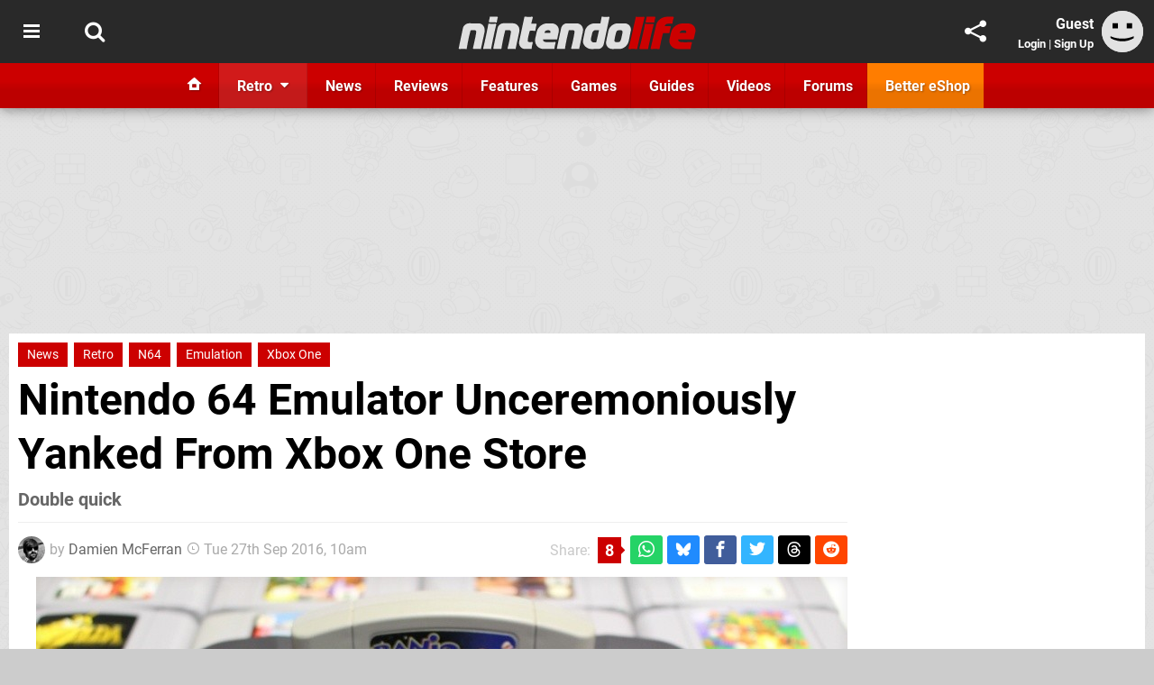

--- FILE ---
content_type: text/html; charset=UTF-8
request_url: https://www.nintendolife.com/news/2016/09/nintendo_64_emulator_unceremoniously_yanked_from_xbox_one_store
body_size: 56642
content:
<!DOCTYPE html>
<html lang="en-GB">
<head>
	<base href="https://www.nintendolife.com">
	<meta name="generator" content="ccms/1.0.0 (dgpCMS: https://hookshot.media)">
	<meta http-equiv="Content-Type" content="text/html; charset=UTF-8">
	<title>Nintendo 64 Emulator Unceremoniously Yanked From Xbox One Store | Nintendo Life</title>
	<meta name="msvalidate.01" content="D7560F5739AF48D918517B5AFC24A564" />
	<meta name="author" content="Nintendo Life" />
	<meta name="apple-mobile-web-app-title" content="Nintendo Life" />
	<meta name="viewport" content="width=device-width, initial-scale=1, shrink-to-fit=no" id="viewport" data-original="width=device-width, initial-scale=1, shrink-to-fit=no" />
	<meta property="fb:app_id" content="135109439853732" />
	<meta property="og:title" content="Nintendo 64 Emulator Unceremoniously Yanked From Xbox One Store" />
	<meta property="og:description" content="Double quick" />
	<meta property="og:image" content="https://images.nintendolife.com/deaef4dd827c3/large.jpg" data-page-subject="true" />
	<meta property="og:url" content="https://www.nintendolife.com/news/2016/09/nintendo_64_emulator_unceremoniously_yanked_from_xbox_one_store" />
	<meta property="og:site_name" content="Nintendo Life" />
	<meta property="og:type" content="article" />
	<meta property="article:published_time" content="2016-09-27T10:00:00+00:00" />
	<meta name="twitter:card" content="summary_large_image" />
	<meta name="twitter:site" content="@nintendolife" />
	<meta name="twitter:title" content="Nintendo 64 Emulator Unceremoniously Yanked From Xbox One Store" />
	<meta name="twitter:description" content="Double quick" />
	<meta name="twitter:image:src" content="https://images.nintendolife.com/deaef4dd827c3/large.jpg" />
	<meta name="theme-color" content="#CC0000" />
	<meta name="msapplication-navbutton-color" content="#CC0000" />
	<meta name="apple-mobile-web-app-status-bar-style" content="#CC0000" />
	<meta name="robots" content="max-image-preview:large" />
	<meta name="description" content="Double quick - Yesterday we reported on the fact that a Nintendo 64 emulator was available for download on Microsoft's Xbox One console. Win64e10 - which ret..." />
	<meta name="keywords" content="Retro, N64, Emulation, Xbox One" />
	<link href="https://static.nintendolife.com/themes/nl.v10/css/master,page,article,comments.css?accent=%23CC0000&amp;v=1768816381" type="text/css" rel="stylesheet" />
	<style type="text/css">@font-face { font-family: 'Roboto'; font-style: normal; font-weight: 400; src: local('Roboto-Regular'), url(https://fonts.gstatic.com/s/roboto/v18/CWB0XYA8bzo0kSThX0UTuA.woff2) format('woff2'); font-display: fallback; unicode-range: U+0000-00FF, U+0131, U+0152-0153, U+02BB-02BC, U+02C6, U+02DA, U+02DC, U+2000-206F, U+2074, U+20AC, U+2122, U+2212, U+2215;} @font-face { font-family: 'Roboto'; font-style: normal; font-weight: 700; src: local('Roboto Bold'), local('Roboto-Bold'), url(https://fonts.gstatic.com/s/roboto/v18/d-6IYplOFocCacKzxwXSOFtXRa8TVwTICgirnJhmVJw.woff2) format('woff2'); font-display: fallback; unicode-range: U+0000-00FF, U+0131, U+0152-0153, U+02BB-02BC, U+02C6, U+02DA, U+02DC, U+2000-206F, U+2074, U+20AC, U+2122, U+2212, U+2215;} @font-face { font-family: 'Roboto'; font-style: italic; font-weight: 400; src: local('Roboto Italic'), local('Roboto-Italic'), url(https://fonts.gstatic.com/s/roboto/v18/vPcynSL0qHq_6dX7lKVByfesZW2xOQ-xsNqO47m55DA.woff2) format('woff2'); font-display: fallback; unicode-range: U+0000-00FF, U+0131, U+0152-0153, U+02BB-02BC, U+02C6, U+02DA, U+02DC, U+2000-206F, U+2074, U+20AC, U+2122, U+2212, U+2215;}@font-face { font-family: 'nlifecms'; font-style: normal; font-weight: normal; src: url('https://static.nintendolife.com/themes/v12/css/fonts/nlifecms.woff2?ktz477') format('woff2'), url('https://static.nintendolife.com/themes/v12/css/fonts/nlifecms.ttf?ktz477') format('truetype'), url('https://static.nintendolife.com/themes/v12/css/fonts/nlifecms.woff?ktz477') format('woff'), url('https://static.nintendolife.com/themes/v12/css/fonts/nlifecms.svg?ktz477#nlifecms') format('svg'); font-display: block;}</style>
	<link rel="preload" href="https://cdn.ziffstatic.com/jst/zdconsent.js" as="script" />
	<link rel="preload" href="https://cdn.static.zdbb.net/js/z0WVjCBSEeGLoxIxOQVEwQ.min.js" as="script" />
	<link rel="preload" href="https://fonts.gstatic.com/s/roboto/v18/CWB0XYA8bzo0kSThX0UTuA.woff2" type="font/woff2" as="font" crossorigin="anonymous" fetchpriority="high" />
	<link rel="preload" href="https://fonts.gstatic.com/s/roboto/v18/d-6IYplOFocCacKzxwXSOFtXRa8TVwTICgirnJhmVJw.woff2" type="font/woff2" as="font" crossorigin="anonymous" fetchpriority="high" />
	<link rel="preload" href="https://static.nintendolife.com/themes/v12/css/fonts/nlifecms.woff2?ktz477" type="font/woff2" as="font" crossorigin="anonymous" fetchpriority="high" />
	<link rel="shortcut icon" href="https://static.nintendolife.com/favicon.ico" type="image/x-icon" />
	<link rel="apple-touch-icon" href="https://images.nintendolife.com/site/icon/180x180.png" type="image/png" sizes="180x180" />
	<link rel="icon" href="https://images.nintendolife.com/site/favicon/32x32.png" type="image/png" sizes="32x32" />
	<link rel="icon" href="https://images.nintendolife.com/site/favicon/16x16.png" type="image/png" sizes="16x16" />
	<link rel="search" title="Nintendo Life Search" href="https://www.nintendolife.com/opensearch.xml" type="application/opensearchdescription+xml" />
	<link rel="alternate" title="Comments on this" href="https://www.nintendolife.com/feeds/comments/news/2016/09/nintendo_64_emulator_unceremoniously_yanked_from_xbox_one_store" type="application/rss+xml" />
	<link rel="preload" href="https://images.nintendolife.com/deaef4dd827c3/bye-bye.900x.jpg" as="image" fetchpriority="high" />
	<link rel="preload" href="https://static.nintendolife.com/javascript/jquery.js?v=1768816365" as="script" />
	<link rel="canonical" href="https://www.nintendolife.com/news/2016/09/nintendo_64_emulator_unceremoniously_yanked_from_xbox_one_store" />
	<link rel="preload" href="https://assets.gnwcdn.com/prebid9.53.3.js" as="script" />
	<link rel="preload" href="https://c.amazon-adsystem.com/aax2/apstag.js" as="script" />
	<script type="text/javascript">var dgpLoaded = false; var dgpTools = false; var dgpConsentType = "zdconsent"; window.zdconsent = window.zdconsent || {'run': [], 'cmd':[], 'useractioncomplete': [], 'analytics':[], 'functional':[], 'social':[] }; window.consentAllowed = window.consentAllowed || []; window.consentAllowed.push('required'); window.zdconsent.cmd.push(function() { window.consentAllowed.push('targeting', 'social'); }); window.zdconsent.analytics.push(function() { window.consentAllowed.push('performance'); }); window.zdconsent.functional.push(function() { window.consentAllowed.push('functional'); }); var gdpr = false; var permutiveEnabled = false; var permutiveConsent = false; var dfp_xlb = false; var dgpDebug = false; var dgpLoc = "US"; var dgpScroll = false; document.documentElement.classList.add('region-us'); </script>
	<script type="text/javascript" src="https://cdn.ziffstatic.com/jst/zdconsent.js" async id="zdconsent"></script>
	<script type="text/javascript" src="https://cdn.static.zdbb.net/js/z0WVjCBSEeGLoxIxOQVEwQ.min.js" async id="zdcore"></script>
	<script type="text/javascript" src="https://cdn.confiant-integrations.net/IEGCh-y5lCwncxR84Svxub1PngQ/gpt_and_prebid/config.js" async></script>
	<script type="text/javascript" src="https://static.nintendolife.com/javascript/jquery.js?v=1768816365" defer></script>
	<script type="text/javascript" src="https://static.nintendolife.com/javascript/popunder2.js?v=1734086588" async id="popunder2" data-uuid="888f524f3e38a"></script>
	<script type="text/javascript" src="https://plausible.44bytes.net/js/script.outbound-links.pageview-props.tagged-events.js" defer data-domain="nintendolife.com" event-visitor="guest" event-author="Damien McFerran" event-freshness="stale" event-kind="news" event-view="articles/view" event-system="n64" event-primis="yes"></script>
	<script type="text/javascript">if (document.cookie.match(/ui-theme=light/)) { document.documentElement.classList.remove('dark'); } if (document.cookie.match(/ui-scanlines=on/)) { document.documentElement.classList.add('scanlines'); }
function checkViewport () { if (document.cookie.match(/device=desktop/) || (navigator.userAgent.match(/iPad/i)) || (navigator.userAgent.match(/Safari/i) && !navigator.userAgent.match(/iPhone/i) && navigator.userAgent.match(/Version\/(13|14|15)/i)) || (navigator.userAgent.match(/Android/i) && screen.width >= 800 && screen.width > screen.height && !navigator.userAgent.match(/Mobile/i)) || (screen.width > window.innerWidth && screen.width > 800 && !navigator.userAgent.match(/Android|iPhone/i))) { document.getElementById("viewport").setAttribute("content","width=1275"); } else { document.getElementById("viewport").setAttribute("content",document.getElementById("viewport").getAttribute("data-original")); }}; checkViewport(); window.addEventListener('resize', checkViewport);
window.addEventListener('DOMContentLoaded', function() { var dScript = document.createElement("script"); dScript.type = "text/javascript"; dScript.setAttribute("async", "async"); dScript.setAttribute("src", "https://static.nintendolife.com/javascript/dgp/jquery.dgp.js?v=1768816381"); dScript.setAttribute("data-dgp-modules", "https://static.nintendolife.com/javascript/dgp/"); document.head.appendChild(dScript);  });
var themeList = {"mindseye":{"base":"dark","v":1751617948},"doom-the-dark-ages":{"base":"dark","v":1751619482},"streamer-showdown":{"base":"dark","v":1764256175},"fallout-s2":{"base":"dark","v":1766061262}}; window.hookshotThemes=window.hookshotThemes||{'activate':function(slug){if(theme=themeList[slug]){document.documentElement.setAttribute('data-theme',slug);let head=document.getElementsByTagName('HEAD')[0];let link=document.createElement('link');link.rel='stylesheet';link.type='text/css';link.href='/promo/themes/'+slug+'.css?v='+theme.v;head.appendChild(link);document.documentElement.classList.add(theme.base=='dark'?'dark':'light');document.documentElement.classList.remove(theme.base=='dark'?'light':'dark');}else{console.log(slug,'unknown theme');}}};
window.addEventListener('DGPAdsReady', function () { if ((typeof window.consentDone != 'undefined') && (typeof GNAdScript != 'undefined') && !window.AdScript) { const ignScript = document.createElement('script'); ignScript.src = "https://pg.ignimgs.com/pogoadkit.js"; ignScript.async = true; document.getElementsByTagName('head')[0].appendChild(ignScript); adConfig.gdprApplies = window.zdconsent.gdprApplies; window.AdScript = new GNAdScript.default((window.innerWidth >= 850 ? '.for-desktop' : '.for-mobile') + ' div[data-dfp-id]:not(.lazyload)', adConfig); window.AdScript.init(); function addPrimisKeyValues(adVariables) { const { games, tags } = adVariables || {}; let keyValues = ''; if (games) { keyValues += `&kv_2=${games.join(',')}`; } if (tags) { keyValues += `&kv_1=${tags.join(',')}`; } return keyValues;} primisKeyValues = addPrimisKeyValues(adConfig.customVariables);  } });
window.dataLayer = window.dataLayer || []; window.dataLayer.push({"content":{"articleAuthor":"Damien McFerran","articleTitle":"Nintendo 64 Emulator Unceremoniously Yanked From Xbox One Store","articleTopic":"news,n64,retro,emulation,xboxone","articleType":"news","hasComments":true,"id":63602,"onlineDate":"2016-09-27","pageNumber":1,"paywall":false,"product":"","relevantPlatforms":"n64","updatedDate":"2016-09-27"},"page":{"name":"article"},"site":{"name":"Nintendo Life","type":"hookshot:nintendolife"},"visitor":{"userType":"anonymous"}});
window.__ZDU = {"localUid":false,"md5":"","sha1":"","sha256":""}; (function() {var e=new CustomEvent('zdu:upd'); window.dispatchEvent(e, {detail:window.__ZDU});})();
window.plausible = window.plausible || function() { (window.plausible.q = window.plausible.q || []).push(arguments) }
var dgpConfig = {"fancybox":true,"lazyload":false,"bookmarks":false,"tablesorter":false,"tokenize":false,"jqueryui":false,"transaction":"articles/view","user":{"user":false,"title":"Guest"}};
var adConfig = {"customVariables":{"source":"article","version":"hd","tags":["news","n64","retro","emulation","xboxone"],"games":[],"platforms":["n64"],"genre":[],"franchise":[],"hookshot_id":"article-63602"},"acceptable_ads_show":true,"lazyload_selector":"div[data-dfp-id].lazyload","lazyloadDefaultSpacer":1600,"lazyloadSpacerMobile":1600,"runUAM":true,"adRenderedCallback":function (name, event) { slotCallback(name, event); },"device":window.innerWidth >= 850 ? 'hd' : 'mobile',"countryCode":dgpLoc,"gdprApplies":gdpr,"debug":false,"childPublisher":22392450815,"gamId":"5691","pubUAM":"3158","runPrebid":true,"prebidLib":"https://assets.gnwcdn.com/prebid9.53.3.js","prebidConfig":{"rubicon":{"accountId":"11576","siteId":"570072","zoneId":"3603348"},"pubmatic":{"publisherId":"156082","adSlot":"6316824"},"openx":{"unit":"561376846","delDomain":"ziffdavis-d.openx.net"},"ix":{"siteId":"1145127"},"sharethrough":{"pkey":"lZFQC5QI4xI9seWchz0LqVWB"},"amx":{"tagId":"kVXbSy7L6"},"onetag":{"pubId":"7e0c4ea788f779d"},"criteo":{"networkId":2714,"pubid":"5331_E4CMGJ"},"teads":{"default":{"pageId":227267,"placementId":243924},"MPU_1":{"pageId":221855,"placementId":238475},"MPU_MOB":{"pageId":221855,"placementId":238475},"Lazy_Load_HP_MPU":{"pageId":221855,"placementId":238475}},"openweb":{"desktop":{"org":"sp_xEkoxAFD","placementId":"sp_xEkoxAFD_NintendoLife_com_Desktop_Display_Prebid"},"mobile":{"org":"sp_xEkoxAFD","placementId":"sp_xEkoxAFD_NintendoLife_com_MWeb_Display_Prebid"}},"ttd":{"supplySourceId":"ziffdavis","publisherId":"22392450815"},"ozone":{"publisherId":"OZONEZD00001","siteId":"3500001724","placementId":"3500019853"}},"liveIntentAdConfig":{"enabled":true,"LiveIntentScript":"https://b-code.liadm.com/b-02pr.min.js","LiveIntentPubID":93624},"liveRampAdConfig":{"enabled":true,"LiveRampPubID":"13796"},"igneUnit":"/5691,22392450815/nintendolife/#DEVICE_web_display/#PAGETEMPLATE","prebidServerEnabled":true,"prebidServerPlacementId":"nintendolife_display","stickyAd":"nintendolife/mobile_web_display/article/sticky","stickyAdParent":"#mastfoot","ownedSite":false,"runAnonymised":false,"refreshAdsConfig":{"enabled":true,"maxRefreshes":10,"desktopRate":15000,"mobileRate":12000,"mobileStickyRate":15000,"teadsRate":30000,"refreshableAdvertIds":[0,220082044,78946204,72863404,2925170143,2984552083,74678524,74398204,5039755858,4887123045,14037733,14030293,282918133,74106124,22854133,539266933],"overrideRate":30000,"refreshDirect":true},"enablePrimisStickyControl":false,"floorPrices":{"defaultFloorprice":0.05,"usFloorprice":0.4,"ukFloorprice":0.3,"aucaFloorprice":0.2,"euFloorprice":0.1},"insertInto":""};

window.zdconsent.analytics.push(function () { var gScript = document.createElement("script"); gScript.type = "text/javascript"; gScript.setAttribute("async", "true"); gScript.setAttribute("src", "https://www.googletagmanager.com/gtag/js?id=G-XKSKEW898L"); document.head.appendChild(gScript); window.dataLayer = window.dataLayer || [];function gtag(){dataLayer.push(arguments);}gtag('js', new Date());gtag('config', 'G-XKSKEW898L', {send_page_view: false});gtag('event', 'page_view', {"cms_view":"articles\/view","user_type":"guest","article_type":"news","system":"n64","freshness":"old","send_to":"G-XKSKEW898L"}); });
window.zdconsent.run.push(function () { setTimeout(function () { dgpReadyWrapper(); }, 750); });
var dgpReadyWrapperDone = false; function dgpReadyWrapper () { if (dgpReadyWrapperDone) { return; } if (window.consentDone) { return; } if (typeof __tcfapi == 'function') { __tcfapi('addEventListener', 2, function (tcData, success) { if (success) { window.consentString = tcData.tcString; }});} else {  } window.consentDone = true; window.dispatchEvent(new Event("DGPAdsReady")); document.querySelectorAll('#footer .ot-sdk-show-settings').forEach((item) => { item.innerHTML = item.getAttribute('title'); });
window.consentAllowed.forEach(function(category){document.querySelectorAll('iframe[data-consent=\"'+category+'\"]').forEach(item=>{if(item.getAttribute('data-src')){const newItem=item.cloneNode(true);newItem.src=item.getAttribute('data-src');newItem.removeAttribute('data-src');newItem.removeAttribute('data-src-fallback');item.replaceWith(newItem);}
if(item.getAttribute('data-src-primis')&&window.innerWidth>1000){item.parentNode.querySelectorAll('.youtube-watch').forEach(item=>{item.remove();});item.parentNode.classList.remove('with-primis');}});});document.querySelectorAll('iframe[data-src-fallback]').forEach(item=>{if(item.getAttribute('data-src-fallback')){const newItem=item.cloneNode(true);newItem.src=item.getAttribute('data-src-fallback');newItem.removeAttribute('data-src');newItem.removeAttribute('data-src-fallback');item.replaceWith(newItem);}});
var csconfig = { c1: "2", c2:"8518622", cs_ucfr: window.zdconsent.optins.comscore }; window._comscore = window._comscore || []; window._comscore.push(csconfig); var s = window.document.createElement("script"), el = window.document.getElementsByTagName("script")[0]; s.async = true; s.src = (window.document.location.protocol == "https:" ? "https://sb" : "http://b") + ".scorecardresearch.com/beacon.js"; el.parentNode.insertBefore(s, el); dgpReadyWrapperDone = true; }
window.zdconsent.useractioncomplete.push(function () { dgpReadyWrapper(); });</script>
	<script type="application/ld+json">[{"@context":"https://schema.org","@type":"NewsArticle","url":"https://www.nintendolife.com/news/2016/09/nintendo_64_emulator_unceremoniously_yanked_from_xbox_one_store","headline":"Nintendo 64 Emulator Unceremoniously Yanked From Xbox One Store","about":{"@context":"https://schema.org/","@type":"Thing","name":"Nintendo 64","alternateName":"N64"},"inLanguage":"en","image":{"@type":"ImageObject","url":"https://images.nintendolife.com/deaef4dd827c3/1280x720.jpg"},"articleSection":"News","datePublished":"2016-09-27T10:00:00+00:00","dateModified":"2016-09-27T10:00:00+00:00","keywords":["Nintendo","News","Retro","N64","Emulation","Xbox One"],"author":{"@context":"https://schema.org/","@type":"Person","name":"Damien McFerran","description":"Damien has been writing professionally about tech and video games since 2007 and oversees all of Hookshot Media's sites from an editorial perspective. He's also the editor of Time Extension, the network's newest site, which \u2013 paradoxically \u2013 is all about gaming's past glories.","jobTitle":"Editorial Director","url":"https://www.nintendolife.com/authors/Damo","sameAs":["https://www.linkedin.com/in/DamienMcFerran/","https://muckrack.com/damien-mcferran","https://bsky.app/profile/damienmcferran.bsky.social","https://www.instagram.com/damienmcferran/","https://www.threads.net/@damienmcferran","https://www.youtube.com/@DamienMcFerran"],"worksFor":{"@context":"https://schema.org/","@type":"NewsMediaOrganization","@id":"https://www.nintendolife.com/","name":"Nintendo Life","url":"https://www.nintendolife.com/"}},"publisher":{"@context":"https://schema.org/","@type":"NewsMediaOrganization","@id":"https://www.nintendolife.com/","name":"Nintendo Life","description":"The world's most popular Nintendo News & Reviews website covering everything Nintendo Switch, eShop and retro/classic Nintendo.","url":"https://www.nintendolife.com/","logo":{"@type":"ImageObject","url":"https://images.nintendolife.com/site/logo.svg"},"image":{"@type":"ImageObject","url":"https://images.nintendolife.com/site/banner/large.jpg"},"knowsAbout":[{"@type":"Thing","name":"nintendo"},{"@type":"Thing","name":"nintendo switch"},{"@type":"Thing","name":"nintendo switch 2"},{"@type":"Thing","name":"nintendo switch successor"},{"@type":"Thing","name":"nintendo eshop"},{"@type":"Thing","name":"nintendo switch online"},{"@type":"Thing","name":"nintendo 64"},{"@type":"Thing","name":"super nintendo"},{"@type":"Thing","name":"snes"},{"@type":"Thing","name":"gamecube"},{"@type":"Thing","name":"video games"},{"@type":"Thing","name":"gaming"},{"@type":"Thing","name":"gaming news"},{"@type":"Thing","name":"game reviews"}],"sameAs":["https://x.com/nintendolife","https://www.facebook.com/nintendolife","https://instagram.com/nintendolife/","https://www.youtube.com/nintendolife","https://www.threads.net/@nintendolife","https://www.tiktok.com/@nintendolife","https://bsky.app/profile/nintendolife.com","https://en.wikipedia.org/wiki/Nintendo_Life","https://www.wikidata.org/wiki/Q21563301","https://www.metacritic.com/publication/nintendo-life/"],"foundingDate":"November 07, 2005","founder":{"@context":"https://schema.org/","@type":"Person","name":"antdickens","url":"https://www.nintendolife.com/users/antdickens"},"brand":{"@type":"Brand","name":"Nintendo Life"},"ownershipFundingInfo":"https://www.nintendolife.com/ownership","publishingPrinciples":"https://www.nintendolife.com/how-we-work","actionableFeedbackPolicy":"https://www.nintendolife.com/feedback","correctionsPolicy":"https://www.nintendolife.com/corrections","diversityPolicy":"https://www.nintendolife.com/diversity","ethicsPolicy":"https://www.nintendolife.com/ethics","missionCoveragePrioritiesPolicy":"https://www.nintendolife.com/coverage","noBylinesPolicy":"https://www.nintendolife.com/bylines","unnamedSourcesPolicy":"https://www.nintendolife.com/sources","verificationFactCheckingPolicy":"https://www.nintendolife.com/fact-checking","masthead":"https://www.nintendolife.com/staff","contactPoint":[{"@type":"ContactPoint","contactType":"General","url":"https://www.nintendolife.com/contact"},{"@type":"ContactPoint","contactType":"Advertising","email":"advertising@nintendolife.com"}],"parentOrganization":{"@type":"Corporation","@id":"https://hookshot.media","name":"Hookshot Media","legalName":"Hookshot Media Ltd","url":"https://hookshot.media","sameAs":["https://find-and-update.company-information.service.gov.uk/company/07275764","https://www.linkedin.com/company/hookshot-media/"],"address":{"@type":"PostalAddress","streetAddress":"5 Oakwood Drive","addressLocality":"Loughborough","addressRegion":"Leicestershire","postalCode":"LE11 3QF","addressCountry":"GB"},"foundingDate":"June 7, 2010","founder":{"@context":"https://schema.org/","@type":"Person","name":"Anthony Dickens","url":"https://hookshot.media/about#anthony-dickens"},"vatID":"GB166718969"}}},{"@context":"http://schema.org","@type":"BreadcrumbList","itemListElement":[{"@type":"ListItem","position":1,"item":{"@id":"https://www.nintendolife.com/news","name":"News"}},{"@type":"ListItem","position":2,"item":{"@id":"https://www.nintendolife.com/news/2016/09/nintendo_64_emulator_unceremoniously_yanked_from_xbox_one_store","name":"Nintendo 64 Emulator Unceremoniously Yanked From Xbox One Store"}}]}]</script>
</head>
<body data-subject="news/2016/09/nintendo_64_emulator_unceremoniously_yanked_from_xbox_one_store" data-article-id="63602" class="with-sidebar site-nintendolife">
<div id="fb-root"></div>
<div id="template" class="template">
<div class="header-wrap accent-bg">
<header id="header" class="header">
<nav class="menubar">
<div class="headerbar"><ul id="toolbar">
<li class="ui-button"><a rel="nofollow" href="https://www.nintendolife.com/" class="ui-toggle-overlay" data-overlay="sidebar" title="Topics"><span class="icon icon-bars"></span><span class="label">Menu</span></a></li>
<li class="ui-button"><a rel="nofollow" href="search" class="ui-toggle-search" title="Search"><span class="icon icon-search"></span><span class="label">Search</span></a>
</li>
</ul>
<ul id="controlbar"><li class="ui-button optional"><a class="ui-share-page" rel="nofollow" href="share" title="Share This Page"><span class="icon icon-share"></span> <span class="label">Share</span></a><ul><li><a rel="nofollow" class="ui-share-page whatsapp" data-service="whatsapp" href="#" title="Share this page on WhatsApp"><span class="icon icon-whatsapp"></span></a></li><li><a rel="nofollow" class="ui-share-page bsky" data-service="bsky" data-username="nintendolife.com" href="#" title="Share this page on Bluesky"><span class="icon icon-bsky"></span></a></li><li><a rel="nofollow" class="ui-share-page threads" data-service="threads" href="#" title="Share this page on Threads"><span class="icon icon-threads"></span></a></li><li><a rel="nofollow" class="ui-share-page messenger for-mobile" data-service="fbmessenger" href="#" title="Share this page on Facebook Messenger"><span class="icon icon-messenger"></span></a></li><li><a rel="nofollow" class="ui-share-page facebook" data-service="facebook" href="#" title="Share this page on Facebook"><span class="icon icon-facebook"></span></a></li><li><a rel="nofollow" class="ui-share-page twitter" data-service="twitter" href="#" title="Share this page on Twitter"><span class="icon icon-twitter"></span></a></li><li><a rel="nofollow" class="ui-share-page reddit for-desktop" data-service="reddit" href="#" title="Share this page on reddit"><span class="icon icon-reddit"></span></a></li></ul></li><li class="ui-toggle-overlay ui-userinfo" data-overlay="userbar"><p class="avatar"><a rel="nofollow" href="login"><svg width="46" height="46" xmlns="http://www.w3.org/2000/svg" viewBox="0 0 80 80"><title>Guest</title><path fill="#e2e2e2" stroke-width="0" d="M0 0h80v80H0z"/><path d="M20.9 24h10.2v10.1H20.9V24Zm27.5 0h10.1v10.1H48.4V24ZM17.1 49.1c2.8 1.1 4.9 1.8 6.4 2.3 1.5.4 3.2.8 5.1 1.2s3.8.6 5.5.8c1.7.2 3.5.3 5.3.3 3.7 0 7.2-.3 10.5-1s7.3-1.9 12-3.7v3.7c-3.3 2-6.9 3.5-10.6 4.6s-7.5 1.6-11.4 1.6c-3.2 0-6.7-.4-10.4-1.3-4.2-1-8.3-2.6-12.3-4.8l-.1-3.7Z"/></svg></a></p><p class="username optional">Guest</p><p class="subtitle optional"><a rel="nofollow" href="login">Login</a> | <a rel="nofollow" href="register">Sign Up</a></p></li></ul><p class="site-title"><a title="Nintendo Life" href="https://www.nintendolife.com/"><svg width="265" height="39" xmlns="http://www.w3.org/2000/svg" xml:space="preserve" viewBox="0 0 676.4 97.8"><title>Nintendo Life</title><path id="nl-logo-nintendo" fill="#dfdfdf" d="m75.117 47.165-10.3 47.5c-6.5-.7-14.1-.8-21-.2-.8-.6-1.8-1.4-1.6-1.9.1-.3 7.7-33 9.1-43.3.5-4.2.7-7.8-4-8-7-.1-11.6.4-11.6.4-5 18-8.3 35.3-11.2 53.1-6.6-.7-13.7-.7-20.6 0l-2-1.9c2.3-10.9 12.1-57.7 12.1-57.7 1.7-7.3 9.5-13.4 17-13.4l27 .1c12.9-.1 19.8 12.7 17.1 25.3m34.6-27.9s-16.1-.1-20.8-.1c-.2 0-1.7-1.9-1.7-1.9 1.2-4.3 2.2-10 3-14.3 6.1 0 14.5-.1 21-.1.2 0 1.4 1.8 1.6 1.8-1.3 4.3-2.5 10.5-3.1 14.6m-2.8 3.6c.1 0 1.5 1.9 1.6 1.9-3 11.2-11.7 51.9-14.9 69.9-7.1-.6-13.3-.6-20.8 0 0-.2-1.6-1.8-1.5-2 4.6-18 12.9-58.9 14.7-69.9 6.7.5 13.8.7 20.9.1m66.5 23.1-10.4 48.7c-6.5-.7-14.1-.7-21 0 0-.2-1.7-1.9-1.7-2.1 4.2-15.7 7.6-33.3 9.4-44.4.6-4.2-.6-6.9-5.3-7-7-.1-10.6.3-10.6.3-4.7 18.1-8.2 35.3-11.1 53.1-6.6-.7-14.3-.8-21.2-.2 0 0-1.7-1.6-1.6-2 1.2-5.8 12.2-57.4 12.2-57.4 1.7-7.3 8.8-13.3 16.3-13.3h27c12.8.2 20.7 11.7 18 24.3m45.5-2.7c-5.7-.5-9.9-.8-15.8-.3-1.2 5-6.1 23.3-5.6 27.4 0 1.1-.6 3.9 3.2 4.3 3.9.4 6.1.1 9.6-.1.2 0 1.3 2 1.5 2-1.7 5.6-3 12.1-3.5 17.9h-17.9c-12.4 0-19.6-10.6-17-22.4l14.8-69.2c6.4.6 14.9.8 22 .2.1 0 1.6 1.8 1.7 1.8-.8 3.2-1.2 4.7-4.5 18h13.9c.3 0 1.4 2 1.4 2-1.7 5.6-3.2 12.5-3.8 18.4m66.2 2.9-4.5 21.3-39.9.1c-.1 4 2.1 6.2 6 6.9 3.2 1 17.4 1 28 .1.3 0 1.5 1.9 1.8 1.9-1.8 5.4-3 12.5-3.6 18h-30.7c-16.4 0-26.9-14.8-23.3-30.6l4.1-18.2c3-13.2 15.6-23.7 29.3-23.7h12.9c13.6-.1 22.7 11.5 19.9 24.2m-23.5-.9c0-3.3-2.7-3.9-6.7-3.9l-1.9.1c-4 0-6.6 2.6-8.1 6-.1.3-.3.7-.4 1.1 2.6.1 14.6.2 17 0 .3-1.8.1-1.8.1-3.3m91.9.2-10.5 49.1c-6.5-.7-14.1-.7-20.9 0 .1-.2-1.8-1.8-1.8-2 4.2-15.7 7.8-34.1 9.5-45.2.6-4.2-.7-6.1-5.5-6.2-7-.1-10.5.3-10.5.3-5 18-8.3 35.3-11.2 53.1-6.6-.7-14.2-.8-21.1-.1 0 0-1.7-1.5-1.6-1.7 1.1-5.3 12.2-57.6 12.2-57.6 1.7-7.3 8.8-13.3 16.3-13.3h27c12.9 0 20.9 11.1 18.1 23.6m59.3 34.6c-1.4 7.5-8.4 14.4-15.6 14.4l-20.2.1c-10.9 0-26.2-10.8-22.8-26.3l5.3-25.4c2.6-11.6 14.8-21 26.8-21 0 0 11 .1 16.9.1 1.3-6.5 2.5-12.9 3.6-19 6.2.6 13.9.7 20.4.2.2 0 1.5 1.7 1.7 1.7l-16.1 75.2zm-24.4-38.9c-4 .3-7.6 3.5-8.8 9.8-1.3 6.4-2.4 9.3-3.2 15.3-.5 3 .7 9.4 8.9 9.6.6 0 1.8.1 6-.1 2.8-10.8 5.5-22.6 8-34.4-3.7-.3-8.1-.4-10.9-.2m100.7 1.7-5.9 29.6c-2.5 11.5-14 21.9-26.1 21.9l-20 .2c-11.9 0-20-10.6-17.5-22.1l6.3-29.7c2.5-11.5 14.1-21.3 27.3-20.8h18c12.5-.2 20 10.2 17.9 20.9m-27.4-1.5c-1.7 0-4.5-.1-6.2 0-4.3.2-6.4 2.1-7.7 5.8-1.2 3.3-4.6 18.9-4.8 22.2-.4 3.7.8 5.4 5 5.7 1.5.1 4.8 0 6.4-.1 4.3-.2 5.7-3.7 7-7.4 1.1-3.3 3.7-15.9 4.2-19.1.6-3.7 0-7-3.9-7.1"/><path fill="#CC0000" id="nl-logo-life" d="M507.017 94.865c-9.1-.6-14.3-.6-22.8 0 0-.1-1.7-1.8-1.7-1.9 8.4-30.6 13.7-58 21.1-89.8 7.3.6 14.7.6 22.8 0 .1 0 1.6 2.1 1.7 2.1-8.2 31.8-14.5 58.8-21.1 89.6m48.5-75.3h-23c0-.1-1.6-1.8-1.5-2 1.3-4.4 2.6-10.1 3.3-14.4 7 0 15.6-.1 22.9-.1.1 0 1.6 2 1.7 2-1.4 4.3-2.7 10.3-3.4 14.5m-3 3.5c.2 0 1.5 1.9 1.7 1.9-3.3 11.4-12.7 51.7-16.3 70.1-8-.6-14.3-.7-22.9-.1 0-.2-1.8-1.9-1.7-2.1 5.4-18.6 14.3-58.6 16.2-70 7.8.6 15 .7 23 .2m54.5 0s-3.1-.2-7.2-.2c-6.1-.1-10.9 0-12.8 3.6-.8 1.1-1.4 2-1.7 3.4h15.9c.2 0 1.5 2.1 1.5 2.1-2.5 6.6-3.4 12-4.1 17.9-6.2-.5-13.7-1-18.1-.1-5 17.1-8.8 39.2-10.1 45.2-7.5-.7-15.5-.8-23.3-.1 0 0-1.8-1.7-1.8-1.8.9-3.6 15.8-67 15.8-67 3.2-12.9 16.4-23 31.8-23 0 0 14.2.1 16.4.1.2 0 1.7 2.2 1.7 2.2-2.4 6.3-3.2 11-4 17.7m64.6 25.1-4.6 19.5-43.8-.1c0 4 2.3 6.6 5.7 6.9 2.9 1.1 19.9 1.4 31.8.3.1 0 1.6 2.1 1.8 2.1-2 5.5-3.4 12.4-4.1 18h-33c-18.6 0-30.2-13.7-26.2-29.9l4.4-18.5c3.3-13.5 17.3-24.4 32.8-24.4h14.5c14.5-.1 24.6 12.4 20.7 26.1m-25.4-1.6c0-3.4-1.5-4.9-6-4.9h-2.4c-4.5 0-7.3 1.6-9.4 4.8-.4.6-.7 1.3-1.1 2.2 6.9.1 18.3 0 18.7 0 .4-1.9.2-.6.2-2.1"/></svg></a></p>
</div><form action="search" method="get" id="quick-search">
<div class="controls"><label>Keywords</label> <input type="text" id="query" placeholder="Search..." autocomplete="off" class="query textbox" name="q"> <input type="submit" class="button" name="submit" value="Go"></div>
</form>
<div id="quick-search-results"><div id="search-results"></div></div><!-- cache: html:nintendolife.com/ssl/retro/menu @ 1768959764 --><div class="ui-menus">
<div class="accent-bg">
<div class="accent-wrap">
<div class="inset">
<ul id="menu">
<li><a href="https://www.nintendolife.com/" class="main-menu-item" title="Home"><span class="icon icon-wiiu-home"></span> <span class="label">Home</span></a></li><li class="has-submenu"><a data-name="topics" href="/retro" class="main-menu-item no-icon highlight"><span class="label ui-topic-title">Retro</span> <span class="icon icon-caret-down"></span></a></li><li class="has-submenu"><a data-name="news" href="news" class="main-menu-item"><span class="icon icon-news optional"></span> <span class="label">News</span></a></li><li class="has-submenu"><a data-name="reviews" href="reviews" class="main-menu-item"><span class="icon icon-reviews optional"></span> <span class="label">Reviews</span></a></li><li class="has-submenu"><a data-name="features" href="features" class="main-menu-item"><span class="icon icon-features optional"></span> <span class="label">Features</span></a></li><li class="has-submenu"><a data-name="games" href="games/browse" class="main-menu-item"><span class="icon icon-books optional"></span> <span class="label">Games</span></a></li><li><a data-name="guides" href="guides" class="main-menu-item"><span class="icon icon-map optional"></span> <span class="label">Guides</span></a></li><li><a href="https://www.youtube.com/nintendolife" class="main-menu-item external"><span class="icon icon-videos optional"></span> <span class="label">Videos</span></a></li><li class="has-submenu"><a data-name="forums" href="forums" class="main-menu-item"><span class="icon icon-comments optional"></span> <span class="label">Forums</span></a></li><li class="eshop"><a data-name="eshop" href="eshop" class="main-menu-item external" title="Better eShop"><span class="icon icon-eshop optional"></span> <span class="label">Better eShop</span></a></li></ul>
</div>
</div>
</div>
<div id="submenus"></div></div></nav><nav class="ui-overlays"><section id="userbar" class="ui-overlay"><div class="buffer"><p class="avatar"><img src="https://static.nintendolife.com/themes/nl.v10/images/avatar.jpg" alt="Guest" /></p><p><a rel="nofollow" href="login" class="username ui-user-profile">Guest</a></p><p class="subtitle"><a rel="nofollow" href="login">Login</a> or <a rel="nofollow" href="register">Sign Up</a></p></div></section><section id="sidebar" class="ui-overlay"><div class="buffer"></div><div class="scroll"><div class="body"><ul class="optional"><li><a href="https://www.nintendolife.com/"><span class="icon icon-wiiu-home"></span> <span class="label">Home</span> <span class="icon icon-angle-right right"></span></a></li></ul><ul class="ui-user-hubs"><li><a rel="nofollow" href="topics"><span class="icon icon-topic"></span> <span class="label">Choose Topics...</span> <span class="icon icon-angle-right right"></span></a></li></ul><ul class="ui-user-manage-hubs"><li><a rel="nofollow" href="topics"><span class="icon icon-settings"></span> <span class="label">Manage Topics</span> <span class="icon icon-angle-right right"></span></a></li></ul></div></div></section></nav><div class="flash"><div class="messages"></div></div></header></div><div id="page" class="page"><div class="inset" style="min-height:250px;"><div class="insert for-desktop"><div id="NL_LB_1_J697030ABCB319" style="min-width:1260px; min-height:250px;" data-dfp-id="nintendolife/desktop_web_display/article" data-dfp-sizes="1260x250,1260x110,970x250,960x250,728x90,120x30" data-dfp-targeting="pos=0,gto=true,experiment=nl-article-masthead" data-ghost-zone="31" data-prebid-config="LB_1"></div>
</div></div><div class="content-wrapper inset"><div id="body"><div id="content" class="content">
<article class="article" id="article">
<header class="article-header"><section class="title"><aside class="tags-wrap"><ul class="tags"><li class=" first"><a class="accent-bg" href="news">News</a></li><li><a class="accent-bg" href="retro">Retro</a></li><li><a class="accent-bg" href="tags/n64">N64</a></li><li><a class="accent-bg" href="tags/emulation">Emulation</a></li><li class=" last"><a class="accent-bg" href="tags/xbox-one">Xbox One</a></li></ul>
</aside><h1 class="headline"><a href="news/2016/09/nintendo_64_emulator_unceremoniously_yanked_from_xbox_one_store">Nintendo 64 Emulator Unceremoniously Yanked From Xbox One Store</a></h1>
<p class="description">Double quick</p>
</section><section class="byline"><ul class="article-author"><li class=" first"><img class="avatar lazy" src="https://images.nintendolife.com/users/794/avatar.jpg?v=1597229651" width="30" height="30" loading="lazy" alt="Damo" /></li><li class="authors last">by <a class="author-name" href="authors/Damo">Damien McFerran</a> <span class="icon icon-time"></span> <time data-days="5" class="date age " datetime="2016-09-27T10:00:00+00:00">Tue 27th Sep 2016</time></li></ul>
<ul class="share-this "><li class=" first">Share:</li><li class="value"><span class="accent-bg share-count">8</span><span class="icon icon-caret-right accent"></span></li><li><a class="ui-share-page whatsapp accent" title="Share this on WhatsApp" data-service="whatsapp" rel="nofollow" href="#"><span class="icon icon-whatsapp"></span></a></li><li><a class="ui-share-page bsky accent" title="Share this on Bluesky" data-service="bsky" data-username="nintendolife.com" rel="nofollow" href="#"><span class="icon icon-bsky"></span></a></li><li><a class="ui-share-page facebook accent" title="Share this on Facebook" data-service="facebook" rel="nofollow" href="#"><span class="icon icon-facebook"></span></a></li><li><a class="ui-share-page twitter accent" title="Share this on Twitter" data-service="twitter" rel="nofollow" href="#"><span class="icon icon-twitter"></span></a></li><li><a class="ui-share-page threads accent" title="Share this on Threads" data-service="threads" rel="nofollow" href="#"><span class="icon icon-threads"></span></a></li><li><a class="ui-share-page messenger accent for-mobile" title="Share this on Facebook Messenger" data-service="fbmessenger" rel="nofollow" href="#"><span class="icon icon-messenger"></span></a></li><li class=" last"><a class="ui-share-page reddit accent for-desktop" title="Share this on Reddit" data-service="reddit" rel="nofollow" href="#"><span class="icon icon-reddit"></span></a></li></ul>
</section><div class="insert-label centered insert-mobile-sticky for-mobile"><div id="NL_MPU_MOB_J697030ABBF074" style="min-width:300px; min-height:250px;display:flex; flex-wrap: wrap; align-items:center; justify-content: center;" data-dfp-id="nintendolife/mobile_web_display/article" data-dfp-sizes="300x250,320x400,300x600" data-dfp-targeting="pos=0,gto=true,experiment=nl-article-mobile-top" data-prebid-config="MPU_MOB"></div>
</div></header><div class="body body-text article-text"><section class="text">
<figure class="picture" data-uuid="deaef4dd827c3"><a class="scanlines" title="Bye bye" href="https://images.nintendolife.com/deaef4dd827c3/bye-bye.large.jpg"><img src="https://images.nintendolife.com/deaef4dd827c3/bye-bye.900x.jpg" width="900" height="600" alt="Bye bye" /></a></figure><p>Yesterday we reported on the fact that a <a href="https://www.nintendolife.com/news/2016/09/the_xbox_one_now_has_a_nintendo_64_emulator">Nintendo 64 emulator</a> was available for download on Microsoft's Xbox One console. Win64e10 - which retailed for $9.99 - allowed Xbox One owners to run N64 ROMs on their consoles by copying the games to a OneDrive account and loading them into the emulator.</p>
<p>The app actually went live over the weekend but could only be found on the Xbox One store by searching for it by name. Microsoft has now removed it from the store.</p>
<p>It is likely that Microsoft will instruct the developer to remove Xbox One support, as it did with the creator of <a href="https://www.nintendolife.com/news/2016/09/microsoft_blocks_nesbox_emulator_on_xbox_one">NESbox</a>. Win64e10 was previously available on the Windows 10 marketplace.</p><div class="for-mobile"><figure class="youtube with-primis" data-videoid="vEee42ub-Hw" data-start="0" data-src="https://www.youtube.com/embed/vEee42ub-Hw?rel=0&hd=1&showinfo=0&modestbranding=0&autohide=1"><div class="video-stage"><iframe id="ytvEee42ub-Hw" title="YouTube Video" class="resize" data-src-fallback="https://www.youtube-nocookie.com/embed/vEee42ub-Hw?rel=0&amp;hd=1&amp;showinfo=0&amp;modestbranding=0&amp;autohide=1" data-src="https://www.youtube.com/embed/vEee42ub-Hw?rel=0&amp;hd=1&amp;showinfo=0&amp;modestbranding=0&amp;autohide=1" data-consent="targeting" frameborder="0" allowfullscreen="allowfullscreen" width="890" height="501" referrerpolicy="strict-origin-when-cross-origin" allow="accelerometer; autoplay; encrypted-media; gyroscope; picture-in-picture" data-src-primis="https://live.primis.tech/live/liveView.php?s=117114&amp;vp_content=embed4021b7xiusvw&amp;schain=1.0,1!ziffdavis.com,22392450815,1"></iframe><p class="youtube-sub">Subscribe to <a class="external" rel="noopener" href="https://www.youtube.com/nintendolife?sub_confirmation=1">Nintendo Life</a> on <a class="sub-button external" rel="noopener" href="https://www.youtube.com/nintendolife?sub_confirmation=1"><span class="subs-label">YouTube</span><span class="subs">841k</span></a></p>
</div></figure></div>
<p>Despite the removal of the app, those who downloaded it can still use it on their console. Were you one of those people? Let us know with a comment.</p></section>
<p class="text source">[source <a class="external" title="External Link: http://www.eurogamer.net/articles/2016-09-27-n64-emulator-pulled-from-xbox-one-store" rel="noopener" href="http://www.eurogamer.net/articles/2016-09-27-n64-emulator-pulled-from-xbox-one-store">eurogamer.net</a>]</p>
<!-- cache: html:nintendolife.com/ssl/retro/related-info/e896947ab54380eca5f17fcf2d5f1ef0 @ 1768957688 --><aside class="see-also"><dl>
	<dt>See Also</dt>
	<dd class="first"><ul><li class=" first last"><a class="accent" href="https://www.nintendolife.com/guides/50-best-nintendo-64-games-of-all-time">50 Best Nintendo 64 Games Of All Time</a></li></ul>
</dd>
</dl>
</aside></div><section class="footer"><ul class="share-this "><li class=" first">Share:</li><li class="value"><span class="accent-bg share-count">8</span><span class="icon icon-caret-right accent"></span></li><li><a class="ui-share-page whatsapp accent" title="Share this on WhatsApp" data-service="whatsapp" rel="nofollow" href="#"><span class="icon icon-whatsapp"></span></a></li><li><a class="ui-share-page bsky accent" title="Share this on Bluesky" data-service="bsky" data-username="nintendolife.com" rel="nofollow" href="#"><span class="icon icon-bsky"></span></a></li><li><a class="ui-share-page facebook accent" title="Share this on Facebook" data-service="facebook" rel="nofollow" href="#"><span class="icon icon-facebook"></span></a></li><li><a class="ui-share-page twitter accent" title="Share this on Twitter" data-service="twitter" rel="nofollow" href="#"><span class="icon icon-twitter"></span></a></li><li><a class="ui-share-page threads accent" title="Share this on Threads" data-service="threads" rel="nofollow" href="#"><span class="icon icon-threads"></span></a></li><li><a class="ui-share-page messenger accent for-mobile" title="Share this on Facebook Messenger" data-service="fbmessenger" rel="nofollow" href="#"><span class="icon icon-messenger"></span></a></li><li class=" last"><a class="ui-share-page reddit accent for-desktop" title="Share this on Reddit" data-service="reddit" rel="nofollow" href="#"><span class="icon icon-reddit"></span></a></li></ul>
<ul class="article-stats" data-article-id="63602" data-comments="147" data-shares="8" data-likes="0"><li class=" first"><a rel="nofollow" title="Like This Article" class="ui-like accent icon icon-heart" data-subject="news/2016/09/nintendo_64_emulator_unceremoniously_yanked_from_xbox_one_store" href="#">0</a></li><li class=" last"><a class="ui-comments accent icon icon-comments" rel="nofollow" href="news/2016/09/nintendo_64_emulator_unceremoniously_yanked_from_xbox_one_store#comments">147</a></li></ul>
	<div class="clear"></div>
</section></article><div class="insert soft-bg below-article for-mobile insert-extended lazyload"><div id="NL_MPU_X_D697030ABC0BB9" style="min-width:300px; min-height:250px;" data-dfp-id="nintendolife/mobile_web_display/article" data-dfp-sizes="300x250,300x600" data-dfp-targeting="pos=1,gto=false,experiment=nl-article-below" class="lazyload" data-dfp-refresh-direct="true" data-prebid-config="Lazy_Load_HP_MPU"></div>
</div><div class="insert centered article-billboard for-desktop for-desktop lazyload"><div id="NL_MPU_X_H697030ABC0BE0" style="min-width:300px; min-height:250px;display:flex; flex-wrap: wrap; align-items:center; justify-content: center;" data-dfp-id="nintendolife/desktop_web_display/article" data-dfp-sizes="300x250" data-dfp-targeting="pos=1,gto=false,experiment=nl-article-billboard" class="lazyload" data-dfp-refresh-direct="true" data-prebid-config="LAZY_DESKTOP"></div>
</div><div class="related-content"><div class="author-info"><section class="block author">	<header class="widget-header"><p>About <span class="accent">Damien McFerran</span></p></header>
	<div class="body">
<p class="avatar"><img class="img lazy" src="https://images.nintendolife.com/users/794/avatar.jpg" width="80" height="80" loading="lazy" alt="Damien McFerran" /></p>
<div class="text"><p>Damien has been writing professionally about tech and video games since 2007 and oversees all of Hookshot Media's sites from an editorial perspective. He's also the editor of <a class="external" href="https://www.timeextension.com/">Time Extension</a>, the network's newest site, which – paradoxically – is all about gaming's past glories.</p><ul><li class=" first"><a href="authors/Damo"><span class="icon icon-profile"></span> Author Profile</a></li><li><a class="external" href="https://bsky.app/profile/damienmcferran.bsky.social"><span class="icon icon-bsky"></span> Bluesky</a></li><li class=" last"><a onclick="return replyTo('Damo');" href="#"><span class="icon icon-comments"></span> Reply</a></li></ul>
</div>
	</div>
</section><div class="insert with-label centered block lazyload for-desktop lazyload"><div id="NL_MPU_X_S697030ABC0D48" style="min-width:300px; min-height:250px;display:flex; flex-wrap: wrap; align-items:center; justify-content: center;" data-dfp-id="nintendolife/desktop_web_display/article" data-dfp-sizes="300x250" data-dfp-targeting="pos=1,gto=false,experiment=nl-article-foot-after-author" class="lazyload" data-dfp-refresh-direct="true" data-prebid-config="LAZY_DESKTOP"></div>
</div></div><div class="comments-list"><section id="comments" class="block comments">	<header class="widget-header"><p>Comments <span class="counter comment-count">147</span></p></header>
	<div class="body">
<div class="comments hidden-comments" data-subject="dgp:news/2016/09/nintendo_64_emulator_unceremoniously_yanked_from_xbox_one_store">
<article class="comment" id="comment3655788" data-author="users/24587" data-subject="comments/3655788" data-dislikes="0" data-id="3655788">
<p class="avatar"><a rel="nofollow" title="Ichiban" href="/users/Ichiban"><img class="framed lazy" src="https://images.nintendolife.com/users/24587/avatar.jpg?v=1755589672" width="80" height="80" loading="lazy" alt="Ichiban" /></a></p>
<div class="detail"><ul class="info"><li class=" first"><a class="num" rel="nofollow" href="news/2016/09/nintendo_64_emulator_unceremoniously_yanked_from_xbox_one_store#comment3655788">1</a></li><li><a rel="nofollow" class="username accent" title="Ichiban" href="/users/Ichiban">Ichiban</a></li><li class=" last"><time data-days="5" class="date age " datetime="2016-09-27T10:02:47+00:00">Tue 27th Sep 2016</time></li></ul>
<section class="text">
<p>Ah well. I tried, but it was rendered incompatible with Xbox One by the time I got to it. There's always Rare Replay though!</p></section>
<ul class="ui-comment-tools"><li class="likes first last"><a title="Like this comment" rel="nofollow" class="ui-like icon icon-heart" data-subject="comments/3655788" href="login">0</a></li></ul>
</div></article>
<article class="comment" id="comment3655798" data-author="users/105017" data-subject="comments/3655798" data-dislikes="0" data-id="3655798">
<p class="avatar"><a rel="nofollow" title="SLIGEACH_EIRE" href="/users/SLIGEACH_EIRE"><img class="framed lazy" src="https://static.nintendolife.com/themes/base/images/avatar.svg" width="80" height="80" loading="lazy" alt="SLIGEACH_EIRE" /></a></p>
<div class="detail"><ul class="info"><li class=" first"><a class="num" rel="nofollow" href="news/2016/09/nintendo_64_emulator_unceremoniously_yanked_from_xbox_one_store#comment3655798">2</a></li><li><a rel="nofollow" class="username accent" title="SLIGEACH_EIRE" href="/users/SLIGEACH_EIRE">SLIGEACH_EIRE</a></li><li class=" last"><time data-days="5" class="date age " datetime="2016-09-27T10:15:04+00:00">Tue 27th Sep 2016</time></li></ul>
<section class="text">
<p>"You know when you've been Ninja'd!"</p>
<aside class="object object-youtube"><figure class="youtube" data-videoid="CroeBR_xMQY" data-start="0" data-src="https://www.youtube.com/embed/CroeBR_xMQY?rel=0&hd=1&showinfo=0&modestbranding=0&autohide=1"><div class="video-stage"><a id="ytCroeBR_xMQY" class="external youtube-thumbnail" title="Play" href="https://www.youtube.com/watch?v=CroeBR_xMQY" rel="nofollow noopener"><img class="lazy" srcset="https://i.ytimg.com/vi/CroeBR_xMQY/mqdefault.jpg 800w, https://i.ytimg.com/vi/CroeBR_xMQY/maxresdefault.jpg" src="https://i.ytimg.com/vi/CroeBR_xMQY/maxresdefault.jpg" width="775" height="436" loading="lazy" alt="YouTube Video" /><span class="watch-on-youtube" title="Watch on YouTube">Watch on <strong><span class="icon icon-youtube-play"></span> YouTube</strong></span></a></div></figure></aside>
</section>
<ul class="ui-comment-tools"><li class="likes first last"><a title="Like this comment" rel="nofollow" class="ui-like icon icon-heart" data-subject="comments/3655798" href="login">2</a></li></ul>
</div></article>
<article class="comment" id="comment3655799" data-author="users/159367" data-subject="comments/3655799" data-dislikes="0" data-id="3655799">
<p class="avatar"><a rel="nofollow" title="impurekind" href="/users/impurekind"><img class="framed lazy" src="https://static.nintendolife.com/themes/base/images/avatar.svg" width="80" height="80" loading="lazy" alt="impurekind" /></a></p>
<div class="detail"><ul class="info"><li class=" first"><a class="num" rel="nofollow" href="news/2016/09/nintendo_64_emulator_unceremoniously_yanked_from_xbox_one_store#comment3655799">3</a></li><li><a rel="nofollow" class="username accent" title="impurekind" href="/users/impurekind">impurekind</a></li><li class=" last"><time data-days="5" class="date age " datetime="2016-09-27T10:15:25+00:00">Tue 27th Sep 2016</time></li></ul>
<section class="text">
<p>What's Microsoft's excuse this time for removing this totally legal App? Was it not submitted as a "game" rather than an App? Was the name too close to N64? Was there an honest to goodness serious "bug" that meant it had no choice but to pull it?</p>
</section>
<ul class="ui-comment-tools"><li class="likes first last"><a title="Like this comment" rel="nofollow" class="ui-like icon icon-heart" data-subject="comments/3655799" href="login">1</a></li></ul>
</div></article>
<article class="comment" id="comment3655804" data-author="users/159367" data-subject="comments/3655804" data-dislikes="0" data-id="3655804">
<p class="avatar"><a rel="nofollow" title="impurekind" href="/users/impurekind"><img class="framed lazy" src="https://static.nintendolife.com/themes/base/images/avatar.svg" width="80" height="80" loading="lazy" alt="impurekind" /></a></p>
<div class="detail"><ul class="info"><li class=" first"><a class="num" rel="nofollow" href="news/2016/09/nintendo_64_emulator_unceremoniously_yanked_from_xbox_one_store#comment3655804">4</a></li><li><a rel="nofollow" class="username accent" title="impurekind" href="/users/impurekind">impurekind</a></li><li class=" last"><time data-days="5" class="date age " datetime="2016-09-27T10:18:11+00:00">Tue 27th Sep 2016</time></li></ul>
<section class="text">
<p><a href="https://www.nintendolife.com/users/SamuFinland" class="mention" data-username="SamuFinland" rel="nofollow">@SamuFinland</a> Well, not if it's the same quality of the official NES emulator on Wii U vs the fan made NES emulators for the likes of PC. In that case the fan versions utterly wipe the floor with Nintendo's own efforts.</p></section>
<ul class="ui-comment-tools"><li class="likes first last"><a title="Like this comment" rel="nofollow" class="ui-like icon icon-heart" data-subject="comments/3655804" href="login">2</a></li></ul>
</div></article>
<article class="comment" id="comment3655814" data-author="users/159367" data-subject="comments/3655814" data-dislikes="0" data-id="3655814">
<p class="avatar"><a rel="nofollow" title="impurekind" href="/users/impurekind"><img class="framed lazy" src="https://static.nintendolife.com/themes/base/images/avatar.svg" width="80" height="80" loading="lazy" alt="impurekind" /></a></p>
<div class="detail"><ul class="info"><li class=" first"><a class="num" rel="nofollow" href="news/2016/09/nintendo_64_emulator_unceremoniously_yanked_from_xbox_one_store#comment3655814">5</a></li><li><a rel="nofollow" class="username accent" title="impurekind" href="/users/impurekind">impurekind</a></li><li class=" last"><time data-days="5" class="date age " datetime="2016-09-27T10:24:55+00:00">Tue 27th Sep 2016</time></li></ul>
<section class="text">
<p><a href="https://www.nintendolife.com/users/jimi" class="mention" data-username="jimi" rel="nofollow">@jimi</a> And, what?</p>
<p>You know many of those unofficial retro consoles you can buy these days . . . those often allow you to use/support emulators (as far as I'm aware), and they're being sold for money/profit, perfectly legally—because it's not illegal to create and sell emulators in and of themselves.</p>
<p>What's your point again?</p>
</section>
<ul class="ui-comment-tools"><li class="likes first last"><a title="Like this comment" rel="nofollow" class="ui-like icon icon-heart" data-subject="comments/3655814" href="login">3</a></li></ul>
</div></article>
<article class="comment" id="comment3655824" data-author="users/159367" data-subject="comments/3655824" data-dislikes="0" data-id="3655824">
<p class="avatar"><a rel="nofollow" title="impurekind" href="/users/impurekind"><img class="framed lazy" src="https://static.nintendolife.com/themes/base/images/avatar.svg" width="80" height="80" loading="lazy" alt="impurekind" /></a></p>
<div class="detail"><ul class="info"><li class=" first"><a class="num" rel="nofollow" href="news/2016/09/nintendo_64_emulator_unceremoniously_yanked_from_xbox_one_store#comment3655824">6</a></li><li><a rel="nofollow" class="username accent" title="impurekind" href="/users/impurekind">impurekind</a></li><li class=" last"><time data-days="5" class="date age " datetime="2016-09-27T10:32:27+00:00">Tue 27th Sep 2016</time></li></ul>
<section class="text">
<p><a href="https://www.nintendolife.com/users/jimi" class="mention" data-username="jimi" rel="nofollow">@jimi</a> See above.</p>
<p>I've perfectly made all the points I feel I need to make.</p>
<p>You're not adding anything of merit.</p>
</section>
<ul class="ui-comment-tools"><li class="likes first last"><a title="Like this comment" rel="nofollow" class="ui-like icon icon-heart" data-subject="comments/3655824" href="login">2</a></li></ul>
</div></article>
<article class="comment" id="comment3655828" data-author="users/124031" data-subject="comments/3655828" data-dislikes="0" data-id="3655828">
<p class="avatar"><a rel="nofollow" title="olrodlegacy" href="/users/olrodlegacy"><img class="framed lazy" src="https://images.nintendolife.com/users/124031/avatar.jpg?v=1476969554" width="80" height="80" loading="lazy" alt="olrodlegacy" /></a></p>
<div class="detail"><ul class="info"><li class=" first"><a class="num" rel="nofollow" href="news/2016/09/nintendo_64_emulator_unceremoniously_yanked_from_xbox_one_store#comment3655828">7</a></li><li><a rel="nofollow" class="username accent" title="olrodlegacy" href="/users/olrodlegacy">olrodlegacy</a></li><li class=" last"><time data-days="5" class="date age " datetime="2016-09-27T10:35:00+00:00">Tue 27th Sep 2016</time></li></ul>
<section class="text">
<p><a href="https://www.nintendolife.com/users/impurekind" class="mention" data-username="impurekind" rel="nofollow">@impurekind</a> Stop freeloading!!!! Sick of reading these same old stories each week from people who think they're entitled to free games when they're available on ebay.</p></section>
<ul class="ui-comment-tools"><li class="likes first last"><a title="Like this comment" rel="nofollow" class="ui-like icon icon-heart" data-subject="comments/3655828" href="login">13</a></li></ul>
</div></article>
<article class="comment" id="comment3655837" data-author="users/90908" data-subject="comments/3655837" data-dislikes="0" data-id="3655837">
<p class="avatar"><a rel="nofollow" title="Nintendo_Ninja" href="/users/Nintendo_Ninja"><img class="framed lazy" src="https://images.nintendolife.com/users/90908/avatar.jpg?v=1389561146" width="80" height="80" loading="lazy" alt="Nintendo_Ninja" /></a></p>
<div class="detail"><ul class="info"><li class=" first"><a class="num" rel="nofollow" href="news/2016/09/nintendo_64_emulator_unceremoniously_yanked_from_xbox_one_store#comment3655837">8</a></li><li><a rel="nofollow" class="username accent" title="Nintendo_Ninja" href="/users/Nintendo_Ninja">Nintendo_Ninja</a></li><li class=" last"><time data-days="5" class="date age " datetime="2016-09-27T10:42:49+00:00">Tue 27th Sep 2016</time></li></ul>
<section class="text">
<p>Not surprised by this, I actually thought they took it down pretty slowly considering it was available for a whole day.</p></section>
<ul class="ui-comment-tools"><li class="likes first last"><a title="Like this comment" rel="nofollow" class="ui-like icon icon-heart" data-subject="comments/3655837" href="login">1</a></li></ul>
</div></article>
<article class="comment" id="comment3655838" data-author="users/157420" data-subject="comments/3655838" data-dislikes="0" data-id="3655838">
<p class="avatar"><a rel="nofollow" title="DragonEleven" href="/users/DragonEleven"><img class="framed lazy" src="https://images.nintendolife.com/users/157420/avatar.jpg?v=1470280264" width="80" height="80" loading="lazy" alt="DragonEleven" /></a></p>
<div class="detail"><ul class="info"><li class=" first"><a class="num" rel="nofollow" href="news/2016/09/nintendo_64_emulator_unceremoniously_yanked_from_xbox_one_store#comment3655838">9</a></li><li><a rel="nofollow" class="username accent" title="DragonEleven" href="/users/DragonEleven">DragonEleven</a></li><li class=" last"><time data-days="5" class="date age " datetime="2016-09-27T10:45:02+00:00">Tue 27th Sep 2016</time></li></ul>
<section class="text">
<p><a href="https://www.nintendolife.com/users/impurekind" class="mention" data-username="impurekind" rel="nofollow">@impurekind</a> It's encouraging the illegal distribution of copyrighted material... even though the app itself does not breach copyright laws, it requires those laws to be broken in order to fulfil it's primary function, and can be held accountable for those laws being broken as a result.<br />They should technically be blocked from use on PC, etc. as well, but to even attempt to do so would be futile... it is too easy to distribute emulators over the internet, so it would simply be impossible to stop.</p></section>
<ul class="ui-comment-tools"><li class="likes first last"><a title="Like this comment" rel="nofollow" class="ui-like icon icon-heart" data-subject="comments/3655838" href="login">5</a></li></ul>
</div></article>
<article class="comment" id="comment3655844" data-author="users/159367" data-subject="comments/3655844" data-dislikes="0" data-id="3655844">
<p class="avatar"><a rel="nofollow" title="impurekind" href="/users/impurekind"><img class="framed lazy" src="https://static.nintendolife.com/themes/base/images/avatar.svg" width="80" height="80" loading="lazy" alt="impurekind" /></a></p>
<div class="detail"><ul class="info"><li class=" first"><a class="num" rel="nofollow" href="news/2016/09/nintendo_64_emulator_unceremoniously_yanked_from_xbox_one_store#comment3655844">10</a></li><li><a rel="nofollow" class="username accent" title="impurekind" href="/users/impurekind">impurekind</a></li><li class=" last"><time data-days="5" class="date age " datetime="2016-09-27T10:50:07+00:00">Tue 27th Sep 2016</time></li></ul>
<section class="text">
<p><a href="https://www.nintendolife.com/users/DragonEleven" class="mention" data-username="DragonEleven" rel="nofollow">@DragonEleven</a> What, like in much the same way selling a gun encourages people to go out and shoot each other—Because that's clearly the "primary" and only function of a gun, right?—and that's why it's illegal in the Unite . . . Oh, wait. . . .</p>
<p>Well, I guess everyone should just ignore the law and prevent all those Americans for exercising their legal right to purchase a gun.</p>
<p>And we should stop certain companies from legally growing hemp to make hemp clothes and whatever else hemp can be legally used for too, because obviously its "primary" and only function is for people to get illegally high with it.</p>
<p>And . . . well, I think two examples is probably enough.</p>
</section>
<ul class="ui-comment-tools"><li class="likes first last"><a title="Like this comment" rel="nofollow" class="ui-like icon icon-heart" data-subject="comments/3655844" href="login">1</a></li></ul>
</div></article>
<article class="comment" id="comment3655847" data-author="users/100361" data-subject="comments/3655847" data-dislikes="0" data-id="3655847">
<p class="avatar"><a rel="nofollow" title="Ryu_Niiyama" href="/users/Ryu_Niiyama"><img class="framed lazy" src="https://images.nintendolife.com/users/100361/avatar.jpg?v=1747006566" width="80" height="80" loading="lazy" alt="Ryu_Niiyama" /></a></p>
<div class="detail"><ul class="info"><li class=" first"><a class="num" rel="nofollow" href="news/2016/09/nintendo_64_emulator_unceremoniously_yanked_from_xbox_one_store#comment3655847">11</a></li><li><a rel="nofollow" class="username accent" title="Ryu_Niiyama" href="/users/Ryu_Niiyama">Ryu_Niiyama</a></li><li class=" last"><time data-days="5" class="date age " datetime="2016-09-27T10:53:24+00:00">Tue 27th Sep 2016</time></li></ul>
<section class="text">
<p>ROTFL! What did they expect?</p></section>
<ul class="ui-comment-tools"><li class="likes first last"><a title="Like this comment" rel="nofollow" class="ui-like icon icon-heart" data-subject="comments/3655847" href="login">4</a></li></ul>
</div></article>
<article class="comment" id="comment3655848" data-author="users/84557" data-subject="comments/3655848" data-dislikes="0" data-id="3655848">
<p class="avatar"><a rel="nofollow" title="HappyMaskedGuy" href="/users/HappyMaskedGuy"><img class="framed lazy" src="https://static.nintendolife.com/themes/base/images/avatar.svg" width="80" height="80" loading="lazy" alt="HappyMaskedGuy" /></a></p>
<div class="detail"><ul class="info"><li class=" first"><a class="num" rel="nofollow" href="news/2016/09/nintendo_64_emulator_unceremoniously_yanked_from_xbox_one_store#comment3655848">12</a></li><li><a rel="nofollow" class="username accent" title="HappyMaskedGuy" href="/users/HappyMaskedGuy">HappyMaskedGuy</a></li><li class=" last"><time data-days="5" class="date age " datetime="2016-09-27T10:53:29+00:00">Tue 27th Sep 2016</time></li></ul>
<section class="text">
<p><a href="https://www.nintendolife.com/users/impurekind" class="mention" data-username="impurekind" rel="nofollow">@impurekind</a> Because it would negatively affect the very friendly relationship that Microsoft have with Nintendo. It's really not hard to understand. Really don't get all the confusion around the removal of such apps. They can be and are used for the illegal use of protected IPs. Legal loopholes don't equate respectful business practices.</p></section>
<ul class="ui-comment-tools"><li class="likes first last"><a title="Like this comment" rel="nofollow" class="ui-like icon icon-heart" data-subject="comments/3655848" href="login">4</a></li></ul>
</div></article>
<article class="comment" id="comment3655850" data-author="users/157420" data-subject="comments/3655850" data-dislikes="0" data-id="3655850">
<p class="avatar"><a rel="nofollow" title="DragonEleven" href="/users/DragonEleven"><img class="framed lazy" src="https://images.nintendolife.com/users/157420/avatar.jpg?v=1470280264" width="80" height="80" loading="lazy" alt="DragonEleven" /></a></p>
<div class="detail"><ul class="info"><li class=" first"><a class="num" rel="nofollow" href="news/2016/09/nintendo_64_emulator_unceremoniously_yanked_from_xbox_one_store#comment3655850">13</a></li><li><a rel="nofollow" class="username accent" title="DragonEleven" href="/users/DragonEleven">DragonEleven</a></li><li class=" last"><time data-days="5" class="date age " datetime="2016-09-27T10:54:56+00:00">Tue 27th Sep 2016</time></li></ul>
<section class="text">
<p><a href="https://www.nintendolife.com/users/impurekind" class="mention" data-username="impurekind" rel="nofollow">@impurekind</a> Just because you own a gun doesn't mean you have to shoot someone with it, but using an emulator does mean you have to break copyright laws... the two situations are not comparable.</p></section>
<ul class="ui-comment-tools"><li class="likes first last"><a title="Like this comment" rel="nofollow" class="ui-like icon icon-heart" data-subject="comments/3655850" href="login">2</a></li></ul>
</div></article>
<article class="comment" id="comment3655851" data-author="users/84557" data-subject="comments/3655851" data-dislikes="0" data-id="3655851">
<p class="avatar"><a rel="nofollow" title="HappyMaskedGuy" href="/users/HappyMaskedGuy"><img class="framed lazy" src="https://static.nintendolife.com/themes/base/images/avatar.svg" width="80" height="80" loading="lazy" alt="HappyMaskedGuy" /></a></p>
<div class="detail"><ul class="info"><li class=" first"><a class="num" rel="nofollow" href="news/2016/09/nintendo_64_emulator_unceremoniously_yanked_from_xbox_one_store#comment3655851">14</a></li><li><a rel="nofollow" class="username accent" title="HappyMaskedGuy" href="/users/HappyMaskedGuy">HappyMaskedGuy</a></li><li class=" last"><time data-days="5" class="date age " datetime="2016-09-27T10:55:51+00:00">Tue 27th Sep 2016</time></li></ul>
<section class="text">
<p>If you want to play N64 games, there is a crazy solution-</p><p>Can you guess what it is kids?? <br />😉</p></section>
<ul class="ui-comment-tools"><li class="likes first last"><a title="Like this comment" rel="nofollow" class="ui-like icon icon-heart" data-subject="comments/3655851" href="login">3</a></li></ul>
</div></article>
<article class="comment" id="comment3655852" data-author="users/159367" data-subject="comments/3655852" data-dislikes="0" data-id="3655852">
<p class="avatar"><a rel="nofollow" title="impurekind" href="/users/impurekind"><img class="framed lazy" src="https://static.nintendolife.com/themes/base/images/avatar.svg" width="80" height="80" loading="lazy" alt="impurekind" /></a></p>
<div class="detail"><ul class="info"><li class=" first"><a class="num" rel="nofollow" href="news/2016/09/nintendo_64_emulator_unceremoniously_yanked_from_xbox_one_store#comment3655852">15</a></li><li><a rel="nofollow" class="username accent" title="impurekind" href="/users/impurekind">impurekind</a></li><li class=" last"><time data-days="5" class="date age " datetime="2016-09-27T10:57:03+00:00">Tue 27th Sep 2016</time></li></ul>
<section class="text">
<p><a href="https://www.nintendolife.com/users/DragonEleven" class="mention" data-username="DragonEleven" rel="nofollow">@DragonEleven</a> Eh . . . no, it does not in the slightest. Did you literally just sit there and make that up in your head?</p>
</section>
<ul class="ui-comment-tools"><li class="likes first last"><a title="Like this comment" rel="nofollow" class="ui-like icon icon-heart" data-subject="comments/3655852" href="login">1</a></li></ul>
</div></article>
<article class="comment" id="comment3655854" data-author="users/84557" data-subject="comments/3655854" data-dislikes="0" data-id="3655854">
<p class="avatar"><a rel="nofollow" title="HappyMaskedGuy" href="/users/HappyMaskedGuy"><img class="framed lazy" src="https://static.nintendolife.com/themes/base/images/avatar.svg" width="80" height="80" loading="lazy" alt="HappyMaskedGuy" /></a></p>
<div class="detail"><ul class="info"><li class=" first"><a class="num" rel="nofollow" href="news/2016/09/nintendo_64_emulator_unceremoniously_yanked_from_xbox_one_store#comment3655854">16</a></li><li><a rel="nofollow" class="username accent" title="HappyMaskedGuy" href="/users/HappyMaskedGuy">HappyMaskedGuy</a></li><li class=" last"><time data-days="5" class="date age " datetime="2016-09-27T10:58:13+00:00">Tue 27th Sep 2016</time></li></ul>
<section class="text">
<p><a href="https://www.nintendolife.com/users/impurekind" class="mention" data-username="impurekind" rel="nofollow">@impurekind</a> I am actually curious- apart from killing people, what else can you do with guns? 😕</p></section>
<ul class="ui-comment-tools"><li class="likes first last"><a title="Like this comment" rel="nofollow" class="ui-like icon icon-heart" data-subject="comments/3655854" href="login">3</a></li></ul>
</div></article>
<article class="comment" id="comment3655859" data-author="users/159367" data-subject="comments/3655859" data-dislikes="0" data-id="3655859">
<p class="avatar"><a rel="nofollow" title="impurekind" href="/users/impurekind"><img class="framed lazy" src="https://static.nintendolife.com/themes/base/images/avatar.svg" width="80" height="80" loading="lazy" alt="impurekind" /></a></p>
<div class="detail"><ul class="info"><li class=" first"><a class="num" rel="nofollow" href="news/2016/09/nintendo_64_emulator_unceremoniously_yanked_from_xbox_one_store#comment3655859">17</a></li><li><a rel="nofollow" class="username accent" title="impurekind" href="/users/impurekind">impurekind</a></li><li class=" last"><time data-days="5" class="date age " datetime="2016-09-27T11:01:47+00:00">Tue 27th Sep 2016</time></li></ul>
<section class="text">
<p><a href="https://www.nintendolife.com/users/HappyMaskedGuy" class="mention" data-username="HappyMaskedGuy" rel="nofollow">@HappyMaskedGuy</a> Are you being serious?</p></section>
<ul class="ui-comment-tools"><li class="likes first last"><a title="Like this comment" rel="nofollow" class="ui-like icon icon-heart" data-subject="comments/3655859" href="login">1</a></li></ul>
</div></article>
<article class="comment" id="comment3655860" data-author="users/58394" data-subject="comments/3655860" data-dislikes="0" data-id="3655860">
<p class="avatar"><a rel="nofollow" title="ECMIM" href="/users/ECMIM"><img class="framed lazy" src="https://images.nintendolife.com/users/58394/avatar.jpg?v=1508895737" width="80" height="80" loading="lazy" alt="ECMIM" /></a></p>
<div class="detail"><ul class="info"><li class=" first"><a class="num" rel="nofollow" href="news/2016/09/nintendo_64_emulator_unceremoniously_yanked_from_xbox_one_store#comment3655860">18</a></li><li><a rel="nofollow" class="username accent" title="ECMIM" href="/users/ECMIM">ECMIM</a></li><li class=" last"><time data-days="5" class="date age " datetime="2016-09-27T11:02:43+00:00">Tue 27th Sep 2016</time></li></ul>
<section class="text">
<p><a href="https://www.nintendolife.com/users/HappyMaskedGuy" class="mention" data-username="HappyMaskedGuy" rel="nofollow">@HappyMaskedGuy</a> uh...you're not serious, are you?</p>
<p>As for the emulator, it was a piece of junk that barely worked.</p>
</section>
<ul class="ui-comment-tools"><li class="likes first last"><a title="Like this comment" rel="nofollow" class="ui-like icon icon-heart" data-subject="comments/3655860" href="login">1</a></li></ul>
</div></article>
<article class="comment" id="comment3655865" data-author="users/84557" data-subject="comments/3655865" data-dislikes="0" data-id="3655865">
<p class="avatar"><a rel="nofollow" title="HappyMaskedGuy" href="/users/HappyMaskedGuy"><img class="framed lazy" src="https://static.nintendolife.com/themes/base/images/avatar.svg" width="80" height="80" loading="lazy" alt="HappyMaskedGuy" /></a></p>
<div class="detail"><ul class="info"><li class=" first"><a class="num" rel="nofollow" href="news/2016/09/nintendo_64_emulator_unceremoniously_yanked_from_xbox_one_store#comment3655865">19</a></li><li><a rel="nofollow" class="username accent" title="HappyMaskedGuy" href="/users/HappyMaskedGuy">HappyMaskedGuy</a></li><li class=" last"><time data-days="5" class="date age " datetime="2016-09-27T11:05:07+00:00">Tue 27th Sep 2016</time></li></ul>
<section class="text">
<p><a href="https://www.nintendolife.com/users/impurekind" class="mention" data-username="impurekind" rel="nofollow">@impurekind</a> Well you can't make soup with them, I know that for sure 😐</p><p>But yeah, I was under the impression that guns were primarily designed for killing things. Mainly people.</p></section>
<ul class="ui-comment-tools"><li class="likes first last"><a title="Like this comment" rel="nofollow" class="ui-like icon icon-heart" data-subject="comments/3655865" href="login">3</a></li></ul>
</div></article>
<article class="comment" id="comment3655867" data-author="users/159367" data-subject="comments/3655867" data-dislikes="0" data-id="3655867">
<p class="avatar"><a rel="nofollow" title="impurekind" href="/users/impurekind"><img class="framed lazy" src="https://static.nintendolife.com/themes/base/images/avatar.svg" width="80" height="80" loading="lazy" alt="impurekind" /></a></p>
<div class="detail"><ul class="info"><li class=" first"><a class="num" rel="nofollow" href="news/2016/09/nintendo_64_emulator_unceremoniously_yanked_from_xbox_one_store#comment3655867">20</a></li><li><a rel="nofollow" class="username accent" title="impurekind" href="/users/impurekind">impurekind</a></li><li class=" last"><time data-days="5" class="date age " datetime="2016-09-27T11:05:40+00:00">Tue 27th Sep 2016</time></li></ul>
<section class="text">
<p><a href="https://www.nintendolife.com/users/DragonEleven" class="mention" data-username="DragonEleven" rel="nofollow">@DragonEleven</a> Look at this:</p>
<p><sub>link meowed</sub></p>
<p>Those are all totally and utterly legal MAME ROMs, which require the also totally legal MAME emulator to play them.</p>
<p>You can find out more about MAME here: <a href="https://en.wikipedia.org/wiki/MAME" class="external">https://en.wikipedia.org/wiki/MAME</a></p>
<p>And there's a lot more homebrew titles out there than just the games that run on MAME:</p>
<p><a href="http://www.1up.com/features/31-homebrew-games-worth-playing" rel="nofollow noopener" class="external">http://www.1up.com/features/31-homebrew-games-worth-playing</a></p>
<p>There's many perfectly legal examples of both emulators and ROMs like this, regardless of there also being the chance that many really "bad" people will pirate copyrighted ROMs too.</p>
<p>It is our legal right to be able to play all those cool and perfectly legal homebrew games via the also totally legal emulators that are often required to run them, and not fighting to protect that right, under some misguided notion that all emulation is bad and we should only support stuff that companies like Microsoft and Nintendo can directly control and profit from, is just, well . . . it's not serving your own best interests, that's for sure. And it's not exactly great for the past and future of this industry either, from a consumer-choice perspective.</p>
<p>Regardless, I'm still struggling to see the legitimate and fair reason for Microsoft shutting down this apparently totally legal N64 emulator here, regardless of whether it has the legal freedom or not to arbitrarily decide who can or cannot release an App on its store as and when it sees fit. . . .</p>
</section>
<ul class="ui-comment-tools"><li class="likes first last"><a title="Like this comment" rel="nofollow" class="ui-like icon icon-heart" data-subject="comments/3655867" href="login">1</a></li></ul>
</div></article>
<article class="comment" id="comment3655875" data-author="users/151952" data-subject="comments/3655875" data-dislikes="0" data-id="3655875">
<p class="avatar"><a rel="nofollow" title="ThePoochyKid" href="/users/ThePoochyKid"><img class="framed lazy" src="https://images.nintendolife.com/users/151952/avatar.jpg?v=1521670702" width="80" height="80" loading="lazy" alt="ThePoochyKid" /></a></p>
<div class="detail"><ul class="info"><li class=" first"><a class="num" rel="nofollow" href="news/2016/09/nintendo_64_emulator_unceremoniously_yanked_from_xbox_one_store#comment3655875">21</a></li><li><a rel="nofollow" class="username accent" title="ThePoochyKid" href="/users/ThePoochyKid">ThePoochyKid</a></li><li class=" last"><time data-days="5" class="date age " datetime="2016-09-27T11:08:51+00:00">Tue 27th Sep 2016</time></li></ul>
<section class="text">
<p>Meanwhile, grass is green, water is wet, and the NX still hasn't been revealed.</p></section>
<ul class="ui-comment-tools"><li class="likes first last"><a title="Like this comment" rel="nofollow" class="ui-like icon icon-heart" data-subject="comments/3655875" href="login">6</a></li></ul>
</div></article>
<article class="comment" id="comment3655878" data-author="users/55061" data-subject="comments/3655878" data-dislikes="0" data-id="3655878">
<p class="avatar"><a rel="nofollow" title="AlexSora89" href="/users/AlexSora89"><img class="framed lazy" src="https://images.nintendolife.com/users/55061/avatar.jpg?v=1361386522" width="80" height="80" loading="lazy" alt="AlexSora89" /></a></p>
<div class="detail"><ul class="info"><li class=" first"><a class="num" rel="nofollow" href="news/2016/09/nintendo_64_emulator_unceremoniously_yanked_from_xbox_one_store#comment3655878">22</a></li><li><a rel="nofollow" class="username accent" title="AlexSora89" href="/users/AlexSora89">AlexSora89</a></li><li class=" last"><time data-days="5" class="date age " datetime="2016-09-27T11:11:23+00:00">Tue 27th Sep 2016</time></li></ul>
<section class="text">
<p>Boy howdy that was fast.<br /><aside class="object object-youtube"><figure class="youtube" data-videoid="ZS9tWL1BPC8" data-start="0" data-src="https://www.youtube.com/embed/ZS9tWL1BPC8?rel=0&hd=1&showinfo=0&modestbranding=0&autohide=1"><div class="video-stage"><a id="ytZS9tWL1BPC8" class="external youtube-thumbnail" title="Play" href="https://www.youtube.com/watch?v=ZS9tWL1BPC8" rel="nofollow noopener"><img class="lazy" srcset="https://i.ytimg.com/vi/ZS9tWL1BPC8/mqdefault.jpg 800w, https://i.ytimg.com/vi/ZS9tWL1BPC8/maxresdefault.jpg" src="https://i.ytimg.com/vi/ZS9tWL1BPC8/maxresdefault.jpg" width="775" height="436" loading="lazy" alt="YouTube Video" /><span class="watch-on-youtube" title="Watch on YouTube">Watch on <strong><span class="icon icon-youtube-play"></span> YouTube</strong></span></a></div></figure></aside>
</section>
<ul class="ui-comment-tools"><li class="likes first last"><a title="Like this comment" rel="nofollow" class="ui-like icon icon-heart" data-subject="comments/3655878" href="login">4</a></li></ul>
</div></article>
<article class="comment" id="comment3655879" data-author="users/159367" data-subject="comments/3655879" data-dislikes="0" data-id="3655879">
<p class="avatar"><a rel="nofollow" title="impurekind" href="/users/impurekind"><img class="framed lazy" src="https://static.nintendolife.com/themes/base/images/avatar.svg" width="80" height="80" loading="lazy" alt="impurekind" /></a></p>
<div class="detail"><ul class="info"><li class=" first"><a class="num" rel="nofollow" href="news/2016/09/nintendo_64_emulator_unceremoniously_yanked_from_xbox_one_store#comment3655879">23</a></li><li><a rel="nofollow" class="username accent" title="impurekind" href="/users/impurekind">impurekind</a></li><li class=" last"><time data-days="5" class="date age " datetime="2016-09-27T11:11:29+00:00">Tue 27th Sep 2016</time></li></ul>
<section class="text">
<p><a href="https://www.nintendolife.com/users/Mega_Yarn_Poochy" class="mention" data-username="Mega_Yarn_Poochy" rel="nofollow">@Mega_Yarn_Poochy</a> We wait with baited breath. . . .</p></section>
<ul class="ui-comment-tools"><li class="likes first last"><a title="Like this comment" rel="nofollow" class="ui-like icon icon-heart" data-subject="comments/3655879" href="login">0</a></li></ul>
</div></article>
<article class="comment" id="comment3655891" data-author="users/141752" data-subject="comments/3655891" data-dislikes="0" data-id="3655891">
<p class="avatar"><a rel="nofollow" title="Slim1999" href="/users/Slim1999"><img class="framed lazy" src="https://static.nintendolife.com/themes/base/images/avatar.svg" width="80" height="80" loading="lazy" alt="Slim1999" /></a></p>
<div class="detail"><ul class="info"><li class=" first"><a class="num" rel="nofollow" href="news/2016/09/nintendo_64_emulator_unceremoniously_yanked_from_xbox_one_store#comment3655891">24</a></li><li><a rel="nofollow" class="username accent" title="Slim1999" href="/users/Slim1999">Slim1999</a></li><li class=" last"><time data-days="5" class="date age " datetime="2016-09-27T11:21:41+00:00">Tue 27th Sep 2016</time></li></ul>
<section class="text">
<p>Funny how Xbox don't want to mess with Nintendo in a court room.that's good that they are stepping up to the plate and saying no to this stuff.</p></section>
<ul class="ui-comment-tools"><li class="likes first last"><a title="Like this comment" rel="nofollow" class="ui-like icon icon-heart" data-subject="comments/3655891" href="login">2</a></li></ul>
</div></article>
<article class="comment" id="comment3655894" data-author="users/157420" data-subject="comments/3655894" data-dislikes="0" data-id="3655894">
<p class="avatar"><a rel="nofollow" title="DragonEleven" href="/users/DragonEleven"><img class="framed lazy" src="https://images.nintendolife.com/users/157420/avatar.jpg?v=1470280264" width="80" height="80" loading="lazy" alt="DragonEleven" /></a></p>
<div class="detail"><ul class="info"><li class=" first"><a class="num" rel="nofollow" href="news/2016/09/nintendo_64_emulator_unceremoniously_yanked_from_xbox_one_store#comment3655894">25</a></li><li><a rel="nofollow" class="username accent" title="DragonEleven" href="/users/DragonEleven">DragonEleven</a></li><li class=" last"><time data-days="5" class="date age " datetime="2016-09-27T11:22:33+00:00">Tue 27th Sep 2016</time></li></ul>
<section class="text">
<p><a href="https://www.nintendolife.com/users/impurekind" class="mention" data-username="impurekind" rel="nofollow">@impurekind</a> Point taken... I wasn't being specific enough.</p><p>To clarify, I was referring to the sort of emulator that this article was about... those that have been designed to allow for the playing of copyrighted games.</p></section>
<ul class="ui-comment-tools"><li class="likes first last"><a title="Like this comment" rel="nofollow" class="ui-like icon icon-heart" data-subject="comments/3655894" href="login">1</a></li></ul>
</div></article>
<article class="comment" id="comment3655902" data-author="users/84557" data-subject="comments/3655902" data-dislikes="0" data-id="3655902">
<p class="avatar"><a rel="nofollow" title="HappyMaskedGuy" href="/users/HappyMaskedGuy"><img class="framed lazy" src="https://static.nintendolife.com/themes/base/images/avatar.svg" width="80" height="80" loading="lazy" alt="HappyMaskedGuy" /></a></p>
<div class="detail"><ul class="info"><li class=" first"><a class="num" rel="nofollow" href="news/2016/09/nintendo_64_emulator_unceremoniously_yanked_from_xbox_one_store#comment3655902">26</a></li><li><a rel="nofollow" class="username accent" title="HappyMaskedGuy" href="/users/HappyMaskedGuy">HappyMaskedGuy</a></li><li class=" last"><time data-days="5" class="date age " datetime="2016-09-27T11:26:44+00:00">Tue 27th Sep 2016</time></li></ul>
<section class="text">
<p>I want an Xbox emulator on NX. Just for equality. I would then campaign to remove it.</p></section>
<ul class="ui-comment-tools"><li class="likes first last"><a title="Like this comment" rel="nofollow" class="ui-like icon icon-heart" data-subject="comments/3655902" href="login">3</a></li></ul>
</div></article>
<article class="comment" id="comment3655904" data-author="users/159367" data-subject="comments/3655904" data-dislikes="0" data-id="3655904">
<p class="avatar"><a rel="nofollow" title="impurekind" href="/users/impurekind"><img class="framed lazy" src="https://static.nintendolife.com/themes/base/images/avatar.svg" width="80" height="80" loading="lazy" alt="impurekind" /></a></p>
<div class="detail"><ul class="info"><li class=" first"><a class="num" rel="nofollow" href="news/2016/09/nintendo_64_emulator_unceremoniously_yanked_from_xbox_one_store#comment3655904">27</a></li><li><a rel="nofollow" class="username accent" title="impurekind" href="/users/impurekind">impurekind</a></li><li class=" last"><time data-days="5" class="date age " datetime="2016-09-27T11:27:37+00:00">Tue 27th Sep 2016</time></li></ul>
<section class="text">
<p><a href="https://www.nintendolife.com/users/BensonUii" class="mention" data-username="BensonUii" rel="nofollow">@BensonUii</a> That's probably hit the nail on the head.</p></section>
<ul class="ui-comment-tools"><li class="likes first last"><a title="Like this comment" rel="nofollow" class="ui-like icon icon-heart" data-subject="comments/3655904" href="login">0</a></li></ul>
</div></article>
<article class="comment" id="comment3655905" data-author="users/159367" data-subject="comments/3655905" data-dislikes="0" data-id="3655905">
<p class="avatar"><a rel="nofollow" title="impurekind" href="/users/impurekind"><img class="framed lazy" src="https://static.nintendolife.com/themes/base/images/avatar.svg" width="80" height="80" loading="lazy" alt="impurekind" /></a></p>
<div class="detail"><ul class="info"><li class=" first"><a class="num" rel="nofollow" href="news/2016/09/nintendo_64_emulator_unceremoniously_yanked_from_xbox_one_store#comment3655905">28</a></li><li><a rel="nofollow" class="username accent" title="impurekind" href="/users/impurekind">impurekind</a></li><li class=" last"><time data-days="5" class="date age " datetime="2016-09-27T11:29:43+00:00">Tue 27th Sep 2016</time></li></ul>
<section class="text">
<p>Excuse me: Why did the MOD remove my link to those legal MAME games?</p>
<p>Those are actually all legal ROMs approved for distribution by the original creators of those titles.</p>
<p>It's surely not against the site's terms and conditions to link to actual legal homebrew games; it's about not linking to and encouraging illegal emulation. Right?</p>
<p>Every single one of those games in that link was approved by the original developers for legal distribution on MAME. Why are you not letting me let people know about such games?</p>
<p>Can you please double check with the heads of the site if this link is actually supposed to be blocked for any good reason (maybe contact Thomas or Damian or someone else directly before you mistakenly block a totally acceptable link): <a href="http://mamedev.org/roms/" rel="nofollow noopener" class="external">http://mamedev.org/roms/</a></p>
<p>Note: If the actual link does get removed again then it's just the officially-approved-and-supported-by-the-original-developers ROMs on the MAME site under the Downloads-ROMs tab that I'm talking about: Should people actually want to go check out those game for themselves.</p>
</section>
<ul class="ui-comment-tools"><li class="likes first last"><a title="Like this comment" rel="nofollow" class="ui-like icon icon-heart" data-subject="comments/3655905" href="login">2</a></li></ul>
</div></article>
<article class="comment" id="comment3655910" data-author="users/137277" data-subject="comments/3655910" data-dislikes="0" data-id="3655910">
<p class="avatar"><a rel="nofollow" title="Altaria_97" href="/users/Altaria_97"><img class="framed lazy" src="https://images.nintendolife.com/users/137277/avatar.jpg?v=1752347836" width="80" height="80" loading="lazy" alt="Altaria_97" /></a></p>
<div class="detail"><ul class="info"><li class=" first"><a class="num" rel="nofollow" href="news/2016/09/nintendo_64_emulator_unceremoniously_yanked_from_xbox_one_store#comment3655910">29</a></li><li><a rel="nofollow" class="username accent" title="Altaria_97" href="/users/Altaria_97">Altaria_97</a></li><li class=" last"><time data-days="5" class="date age " datetime="2016-09-27T11:33:31+00:00">Tue 27th Sep 2016</time></li></ul>
<section class="text">
<p>Nah, I didn't download it purely because the quality of the emulation was way too buggy. It's sad to see this yanked, though. I would have loved to see the potential future of emulators on the Xbox store.</p></section>
<ul class="ui-comment-tools"><li class="likes first last"><a title="Like this comment" rel="nofollow" class="ui-like icon icon-heart" data-subject="comments/3655910" href="login">0</a></li></ul>
</div></article>
<article class="comment" id="comment3655913" data-author="users/109235" data-subject="comments/3655913" data-dislikes="0" data-id="3655913">
<p class="avatar"><a rel="nofollow" title="MegaMari0" href="/users/MegaMari0"><img class="framed lazy" src="https://images.nintendolife.com/users/109235/avatar.jpg?v=1431715993" width="80" height="80" loading="lazy" alt="MegaMari0" /></a></p>
<div class="detail"><ul class="info"><li class=" first"><a class="num" rel="nofollow" href="news/2016/09/nintendo_64_emulator_unceremoniously_yanked_from_xbox_one_store#comment3655913">30</a></li><li><a rel="nofollow" class="username accent" title="MegaMari0" href="/users/MegaMari0">MegaMari0</a></li><li class=" last"><time data-days="5" class="date age " datetime="2016-09-27T11:35:13+00:00">Tue 27th Sep 2016</time></li></ul>
<section class="text">
<p><a href="https://www.nintendolife.com/users/impurekind" class="mention" data-username="impurekind" rel="nofollow">@impurekind</a> can they prove It? A website distributing said ROMS can claim anything about them. Review the community rules in regards to ROMS please. I personally think it's legal grey area.</p></section>
<ul class="ui-comment-tools"><li class="likes first last"><a title="Like this comment" rel="nofollow" class="ui-like icon icon-heart" data-subject="comments/3655913" href="login">2</a></li></ul>
</div></article>
<article class="comment" id="comment3655916" data-author="users/159228" data-subject="comments/3655916" data-dislikes="0" data-id="3655916">
<p class="avatar"><a rel="nofollow" title="Elysium" href="/users/Elysium"><img class="framed lazy" src="https://images.nintendolife.com/users/159228/avatar.jpg?v=1473519883" width="80" height="80" loading="lazy" alt="Elysium" /></a></p>
<div class="detail"><ul class="info"><li class=" first"><a class="num" rel="nofollow" href="news/2016/09/nintendo_64_emulator_unceremoniously_yanked_from_xbox_one_store#comment3655916">31</a></li><li><a rel="nofollow" class="username accent" title="Elysium" href="/users/Elysium">Elysium</a></li><li class=" last"><time data-days="5" class="date age " datetime="2016-09-27T11:36:59+00:00">Tue 27th Sep 2016</time></li></ul>
<section class="text">
<p><a href="https://www.nintendolife.com/users/wiggleronacid" class="mention" data-username="wiggleronacid" rel="nofollow">@wiggleronacid</a> Im actually really happy! this got yanked xbox needs to stop trying to copy Nintendo and just make there own games already they already failed twice at trying to be like the Big N by getting stupid nesbox removed and now this</p>
</section>
<ul class="ui-comment-tools"><li class="likes first last"><a title="Like this comment" rel="nofollow" class="ui-like icon icon-heart" data-subject="comments/3655916" href="login">1</a></li></ul>
</div></article>
<article class="comment" id="comment3655917" data-author="users/159367" data-subject="comments/3655917" data-dislikes="0" data-id="3655917">
<p class="avatar"><a rel="nofollow" title="impurekind" href="/users/impurekind"><img class="framed lazy" src="https://static.nintendolife.com/themes/base/images/avatar.svg" width="80" height="80" loading="lazy" alt="impurekind" /></a></p>
<div class="detail"><ul class="info"><li class=" first"><a class="num" rel="nofollow" href="news/2016/09/nintendo_64_emulator_unceremoniously_yanked_from_xbox_one_store#comment3655917">32</a></li><li><a rel="nofollow" class="username accent" title="impurekind" href="/users/impurekind">impurekind</a></li><li class=" last"><time data-days="5" class="date age " datetime="2016-09-27T11:37:57+00:00">Tue 27th Sep 2016</time></li></ul>
<section class="text">
<p><a href="https://www.nintendolife.com/users/MegaMari0" class="mention" data-username="MegaMari0" rel="nofollow">@MegaMari0</a> Oh, God. Are we getting into some kind of conspiracy territory here? MAME is an extremely well known emulator for old arcade titles, that's been around for years (legally), and this is the official site. I'm certainly not doubting the claims the guys are making that these games have all been approved by the original creators.</p>
</section>
<ul class="ui-comment-tools"><li class="likes first last"><a title="Like this comment" rel="nofollow" class="ui-like icon icon-heart" data-subject="comments/3655917" href="login">1</a></li></ul>
</div></article>
<article class="comment" id="comment3655920" data-author="users/159228" data-subject="comments/3655920" data-dislikes="0" data-id="3655920">
<p class="avatar"><a rel="nofollow" title="Elysium" href="/users/Elysium"><img class="framed lazy" src="https://images.nintendolife.com/users/159228/avatar.jpg?v=1473519883" width="80" height="80" loading="lazy" alt="Elysium" /></a></p>
<div class="detail"><ul class="info"><li class=" first"><a class="num" rel="nofollow" href="news/2016/09/nintendo_64_emulator_unceremoniously_yanked_from_xbox_one_store#comment3655920">33</a></li><li><a rel="nofollow" class="username accent" title="Elysium" href="/users/Elysium">Elysium</a></li><li class=" last"><time data-days="5" class="date age " datetime="2016-09-27T11:41:15+00:00">Tue 27th Sep 2016</time></li></ul>
<section class="text">
<p>I really really! hate! xbox!! their so bland and boring and have no creativity so much to the point where they have to keep trying to copy Nintendo because apparently they can't make enough games of their own it makes me super happy that Microsoft keeps removing all their Nintendo emulators</p></section>
<ul class="ui-comment-tools"><li class="likes first last"><a title="Like this comment" rel="nofollow" class="ui-like icon icon-heart" data-subject="comments/3655920" href="login">1</a></li></ul>
</div></article>
<article class="comment" id="comment3655922" data-author="users/73469" data-subject="comments/3655922" data-dislikes="0" data-id="3655922">
<p class="avatar"><a rel="nofollow" title="Xaessya" href="/users/Xaessya"><img class="framed lazy" src="https://images.nintendolife.com/users/73469/avatar.jpg?v=1595937692" width="80" height="80" loading="lazy" alt="Xaessya" /></a></p>
<div class="detail"><ul class="info"><li class=" first"><a class="num" rel="nofollow" href="news/2016/09/nintendo_64_emulator_unceremoniously_yanked_from_xbox_one_store#comment3655922">34</a></li><li><a rel="nofollow" class="username accent" title="Xaessya" href="/users/Xaessya">Xaessya</a></li><li class=" last"><time data-days="5" class="date age " datetime="2016-09-27T11:42:18+00:00">Tue 27th Sep 2016</time></li></ul>
<section class="text">
<p>From what I heard its nothing like any of the emulations you can get on PC since it runs horribly.</p></section>
<ul class="ui-comment-tools"><li class="likes first last"><a title="Like this comment" rel="nofollow" class="ui-like icon icon-heart" data-subject="comments/3655922" href="login">1</a></li></ul>
</div></article>
<article class="comment" id="comment3655925" data-author="users/159228" data-subject="comments/3655925" data-dislikes="0" data-id="3655925">
<p class="avatar"><a rel="nofollow" title="Elysium" href="/users/Elysium"><img class="framed lazy" src="https://images.nintendolife.com/users/159228/avatar.jpg?v=1473519883" width="80" height="80" loading="lazy" alt="Elysium" /></a></p>
<div class="detail"><ul class="info"><li class=" first"><a class="num" rel="nofollow" href="news/2016/09/nintendo_64_emulator_unceremoniously_yanked_from_xbox_one_store#comment3655925">35</a></li><li><a rel="nofollow" class="username accent" title="Elysium" href="/users/Elysium">Elysium</a></li><li class=" last"><time data-days="5" class="date age " datetime="2016-09-27T11:44:20+00:00">Tue 27th Sep 2016</time></li></ul>
<section class="text">
<p><a href="https://www.nintendolife.com/users/Xaessya" class="mention" data-username="Xaessya" rel="nofollow">@Xaessya</a> that's cause xbox sucks i rather use virtual console</p></section>
<ul class="ui-comment-tools"><li class="likes first last"><a title="Like this comment" rel="nofollow" class="ui-like icon icon-heart" data-subject="comments/3655925" href="login">0</a></li></ul>
</div></article>
<article class="comment" id="comment3655927" data-author="users/159228" data-subject="comments/3655927" data-dislikes="0" data-id="3655927">
<p class="avatar"><a rel="nofollow" title="Elysium" href="/users/Elysium"><img class="framed lazy" src="https://images.nintendolife.com/users/159228/avatar.jpg?v=1473519883" width="80" height="80" loading="lazy" alt="Elysium" /></a></p>
<div class="detail"><ul class="info"><li class=" first"><a class="num" rel="nofollow" href="news/2016/09/nintendo_64_emulator_unceremoniously_yanked_from_xbox_one_store#comment3655927">36</a></li><li><a rel="nofollow" class="username accent" title="Elysium" href="/users/Elysium">Elysium</a></li><li class=" last"><time data-days="5" class="date age " datetime="2016-09-27T11:45:39+00:00">Tue 27th Sep 2016</time></li></ul>
<section class="text">
<p><a href="https://www.nintendolife.com/users/impurekind" class="mention" data-username="impurekind" rel="nofollow">@impurekind</a> are you actually supporting this trash that xbox is trying to do?</p></section>
<ul class="ui-comment-tools"><li class="likes first last"><a title="Like this comment" rel="nofollow" class="ui-like icon icon-heart" data-subject="comments/3655927" href="login">0</a></li></ul>
</div></article>
<article class="comment" id="comment3655928" data-author="users/159367" data-subject="comments/3655928" data-dislikes="0" data-id="3655928">
<p class="avatar"><a rel="nofollow" title="impurekind" href="/users/impurekind"><img class="framed lazy" src="https://static.nintendolife.com/themes/base/images/avatar.svg" width="80" height="80" loading="lazy" alt="impurekind" /></a></p>
<div class="detail"><ul class="info"><li class=" first"><a class="num" rel="nofollow" href="news/2016/09/nintendo_64_emulator_unceremoniously_yanked_from_xbox_one_store#comment3655928">37</a></li><li><a rel="nofollow" class="username accent" title="impurekind" href="/users/impurekind">impurekind</a></li><li class=" last"><time data-days="5" class="date age " datetime="2016-09-27T11:46:10+00:00">Tue 27th Sep 2016</time></li></ul>
<section class="text">
<p><a href="https://www.nintendolife.com/users/Elysium" class="mention" data-username="Elysium" rel="nofollow">@Elysium</a> What trash?</p>
<p>I'm not supporting Microsoft blocking what seems to be a perfectly fair and legal emulator, if that's what you mean.</p>
<p>However, I can't say if it's trash or not.</p>
</section>
<ul class="ui-comment-tools"><li class="likes first last"><a title="Like this comment" rel="nofollow" class="ui-like icon icon-heart" data-subject="comments/3655928" href="login">0</a></li></ul>
</div></article>
<article class="comment" id="comment3655929" data-author="users/109235" data-subject="comments/3655929" data-dislikes="0" data-id="3655929">
<p class="avatar"><a rel="nofollow" title="MegaMari0" href="/users/MegaMari0"><img class="framed lazy" src="https://images.nintendolife.com/users/109235/avatar.jpg?v=1431715993" width="80" height="80" loading="lazy" alt="MegaMari0" /></a></p>
<div class="detail"><ul class="info"><li class=" first"><a class="num" rel="nofollow" href="news/2016/09/nintendo_64_emulator_unceremoniously_yanked_from_xbox_one_store#comment3655929">38</a></li><li><a rel="nofollow" class="username accent" title="MegaMari0" href="/users/MegaMari0">MegaMari0</a></li><li class=" last"><time data-days="5" class="date age " datetime="2016-09-27T11:47:02+00:00">Tue 27th Sep 2016</time></li></ul>
<section class="text">
<p><a href="https://www.nintendolife.com/users/impurekind" class="mention" data-username="impurekind" rel="nofollow">@impurekind</a> Please use the contact form to Voice any further concerns about the removal of the link. Thank you.</p></section>
<ul class="ui-comment-tools"><li class="likes first last"><a title="Like this comment" rel="nofollow" class="ui-like icon icon-heart" data-subject="comments/3655929" href="login">0</a></li></ul>
</div></article>
<article class="comment" id="comment3655930" data-author="users/159367" data-subject="comments/3655930" data-dislikes="0" data-id="3655930">
<p class="avatar"><a rel="nofollow" title="impurekind" href="/users/impurekind"><img class="framed lazy" src="https://static.nintendolife.com/themes/base/images/avatar.svg" width="80" height="80" loading="lazy" alt="impurekind" /></a></p>
<div class="detail"><ul class="info"><li class=" first"><a class="num" rel="nofollow" href="news/2016/09/nintendo_64_emulator_unceremoniously_yanked_from_xbox_one_store#comment3655930">39</a></li><li><a rel="nofollow" class="username accent" title="impurekind" href="/users/impurekind">impurekind</a></li><li class=" last"><time data-days="5" class="date age " datetime="2016-09-27T11:47:33+00:00">Tue 27th Sep 2016</time></li></ul>
<section class="text">
<p><a href="https://www.nintendolife.com/users/MegaMari0" class="mention" data-username="MegaMari0" rel="nofollow">@MegaMari0</a> Are you the MOD that removed the link?</p></section>
<ul class="ui-comment-tools"><li class="likes first last"><a title="Like this comment" rel="nofollow" class="ui-like icon icon-heart" data-subject="comments/3655930" href="login">1</a></li></ul>
</div></article>
<article class="comment" id="comment3655934" data-author="users/159228" data-subject="comments/3655934" data-dislikes="0" data-id="3655934">
<p class="avatar"><a rel="nofollow" title="Elysium" href="/users/Elysium"><img class="framed lazy" src="https://images.nintendolife.com/users/159228/avatar.jpg?v=1473519883" width="80" height="80" loading="lazy" alt="Elysium" /></a></p>
<div class="detail"><ul class="info"><li class=" first"><a class="num" rel="nofollow" href="news/2016/09/nintendo_64_emulator_unceremoniously_yanked_from_xbox_one_store#comment3655934">40</a></li><li><a rel="nofollow" class="username accent" title="Elysium" href="/users/Elysium">Elysium</a></li><li class=" last"><time data-days="5" class="date age " datetime="2016-09-27T11:49:17+00:00">Tue 27th Sep 2016</time></li></ul>
<section class="text">
<p><a href="https://www.nintendolife.com/users/impurekind" class="mention" data-username="impurekind" rel="nofollow">@impurekind</a> the Trash that Xbox is Trying to Copy Nintendo for the Second time now and it had to be Stopped</p></section>
<ul class="ui-comment-tools"><li class="likes first last"><a title="Like this comment" rel="nofollow" class="ui-like icon icon-heart" data-subject="comments/3655934" href="login">1</a></li></ul>
</div></article>
<article class="comment" id="comment3655939" data-author="users/159367" data-subject="comments/3655939" data-dislikes="0" data-id="3655939">
<p class="avatar"><a rel="nofollow" title="impurekind" href="/users/impurekind"><img class="framed lazy" src="https://static.nintendolife.com/themes/base/images/avatar.svg" width="80" height="80" loading="lazy" alt="impurekind" /></a></p>
<div class="detail"><ul class="info"><li class=" first"><a class="num" rel="nofollow" href="news/2016/09/nintendo_64_emulator_unceremoniously_yanked_from_xbox_one_store#comment3655939">41</a></li><li><a rel="nofollow" class="username accent" title="impurekind" href="/users/impurekind">impurekind</a></li><li class=" last"><time data-days="5" class="date age " datetime="2016-09-27T11:54:57+00:00">Tue 27th Sep 2016</time></li></ul>
<section class="text">
<p>Note to MOD: The link below is not a link to any emulators and the games are all just simple homebrew games, which don't use any copyrighted material at all (no hacks; all original creations).</p>
<p>Now, to everyone reading, look at all these awesome homebrew NES games made by passionate fans and gamers and freely shared with you so you too can enjoy their creations.</p>
<p>Sadly, you wouldn't be able to play any of those games without the legal emulators required to run them. And, let's be clear here once again: These aren't pirated copies of copyrighted games and they're not using copyrighted material like original Mario sprites or whatever; they're all legit original creations that these talented developers just want to share with you, and they're doing so entirely legally.</p>
<p>So, just imagine if you idly sit by and let companies like Nintendo and Microsoft eventually dictate/control everything, which is exactly what they'd like to do and are indeed trying to do, and prevent you from using these totally legal emulators. . . .</p>
<p>How is that in any way good for you as a consumers/gamers?</p>
<p>Do you really think those companies should be controlling every single aspect of how, when, and where you game (and likely asking you to pay for it too)?</p>
<p>Well, it starts with the stuff were witnessing happening in the article/report above.</p>
</section>
<ul class="ui-comment-tools"><li class="likes first last"><a title="Like this comment" rel="nofollow" class="ui-like icon icon-heart" data-subject="comments/3655939" href="login">0</a></li></ul>
</div></article>
<article class="comment" id="comment3655944" data-author="users/84557" data-subject="comments/3655944" data-dislikes="0" data-id="3655944">
<p class="avatar"><a rel="nofollow" title="HappyMaskedGuy" href="/users/HappyMaskedGuy"><img class="framed lazy" src="https://static.nintendolife.com/themes/base/images/avatar.svg" width="80" height="80" loading="lazy" alt="HappyMaskedGuy" /></a></p>
<div class="detail"><ul class="info"><li class=" first"><a class="num" rel="nofollow" href="news/2016/09/nintendo_64_emulator_unceremoniously_yanked_from_xbox_one_store#comment3655944">42</a></li><li><a rel="nofollow" class="username accent" title="HappyMaskedGuy" href="/users/HappyMaskedGuy">HappyMaskedGuy</a></li><li class=" last"><time data-days="5" class="date age " datetime="2016-09-27T12:00:07+00:00">Tue 27th Sep 2016</time></li></ul>
<section class="text">
<p><a href="https://www.nintendolife.com/users/impurekind" class="mention" data-username="impurekind" rel="nofollow">@impurekind</a> The problem really lies with the fact that the vast majority of people will use an emulator to play a game whose copyright belongs to say, Nintendo, like Mario 64, without Nintendo, the original creator's, permission.</p>
<p>Microsoft can't be seen to just be sitting idly by and allowing an app to be sold on their store through the Xbox which allows the properties of another company to be played without that company's permission. It's bad business. Simple as that.</p>
</section>
<ul class="ui-comment-tools"><li class="likes first last"><a title="Like this comment" rel="nofollow" class="ui-like icon icon-heart" data-subject="comments/3655944" href="login">3</a></li></ul>
</div></article>
<article class="comment" id="comment3655952" data-author="users/159367" data-subject="comments/3655952" data-dislikes="0" data-id="3655952">
<p class="avatar"><a rel="nofollow" title="impurekind" href="/users/impurekind"><img class="framed lazy" src="https://static.nintendolife.com/themes/base/images/avatar.svg" width="80" height="80" loading="lazy" alt="impurekind" /></a></p>
<div class="detail"><ul class="info"><li class=" first"><a class="num" rel="nofollow" href="news/2016/09/nintendo_64_emulator_unceremoniously_yanked_from_xbox_one_store#comment3655952">43</a></li><li><a rel="nofollow" class="username accent" title="impurekind" href="/users/impurekind">impurekind</a></li><li class=" last"><time data-days="5" class="date age " datetime="2016-09-27T12:03:59+00:00">Tue 27th Sep 2016</time></li></ul>
<section class="text">
<p><a href="https://www.nintendolife.com/users/bherdm" class="mention" data-username="bherdm" rel="nofollow">@bherdm</a> This, 100%</p>
<p>Even though that particular area of the law (backing up copies of your games) is a bit more of a grey area than simply creating/distributing emulators in and of themselves.</p>
<p>But, in principle, I totally agree with you from a consumer/gamers point of view.</p>
</section>
<ul class="ui-comment-tools"><li class="likes first last"><a title="Like this comment" rel="nofollow" class="ui-like icon icon-heart" data-subject="comments/3655952" href="login">1</a></li></ul>
</div></article>
<article class="comment" id="comment3655954" data-author="users/157420" data-subject="comments/3655954" data-dislikes="0" data-id="3655954">
<p class="avatar"><a rel="nofollow" title="DragonEleven" href="/users/DragonEleven"><img class="framed lazy" src="https://images.nintendolife.com/users/157420/avatar.jpg?v=1470280264" width="80" height="80" loading="lazy" alt="DragonEleven" /></a></p>
<div class="detail"><ul class="info"><li class=" first"><a class="num" rel="nofollow" href="news/2016/09/nintendo_64_emulator_unceremoniously_yanked_from_xbox_one_store#comment3655954">44</a></li><li><a rel="nofollow" class="username accent" title="DragonEleven" href="/users/DragonEleven">DragonEleven</a></li><li class=" last"><time data-days="5" class="date age " datetime="2016-09-27T12:04:13+00:00">Tue 27th Sep 2016</time></li></ul>
<section class="text">
<p><a href="https://www.nintendolife.com/users/impurekind" class="mention" data-username="impurekind" rel="nofollow">@impurekind</a> If the emulators were somehow locked to only play fan made games then it would be fine, but as long as they can be used to play copyrighted games, people will use them to do so, and that is where the problem lies.</p></section>
<ul class="ui-comment-tools"><li class="likes first last"><a title="Like this comment" rel="nofollow" class="ui-like icon icon-heart" data-subject="comments/3655954" href="login">4</a></li></ul>
</div></article>
<article class="comment" id="comment3655955" data-author="users/124031" data-subject="comments/3655955" data-dislikes="0" data-id="3655955">
<p class="avatar"><a rel="nofollow" title="olrodlegacy" href="/users/olrodlegacy"><img class="framed lazy" src="https://images.nintendolife.com/users/124031/avatar.jpg?v=1476969554" width="80" height="80" loading="lazy" alt="olrodlegacy" /></a></p>
<div class="detail"><ul class="info"><li class=" first"><a class="num" rel="nofollow" href="news/2016/09/nintendo_64_emulator_unceremoniously_yanked_from_xbox_one_store#comment3655955">45</a></li><li><a rel="nofollow" class="username accent" title="olrodlegacy" href="/users/olrodlegacy">olrodlegacy</a></li><li class=" last"><time data-days="5" class="date age " datetime="2016-09-27T12:04:13+00:00">Tue 27th Sep 2016</time></li></ul>
<section class="text">
<p><a href="https://www.nintendolife.com/users/impurekind" class="mention" data-username="impurekind" rel="nofollow">@impurekind</a> Please stop going on. You just want something for free. You don't want to pay. You can pull all kinds of long winded excuses about legality out of the cupboard, but at the end of the day, you and other emulator users are freeloaders who will never experience games in their original forms.</p></section>
<ul class="ui-comment-tools"><li class="likes first last"><a title="Like this comment" rel="nofollow" class="ui-like icon icon-heart" data-subject="comments/3655955" href="login">6</a></li></ul>
</div></article>
<article class="comment" id="comment3655959" data-author="users/159367" data-subject="comments/3655959" data-dislikes="0" data-id="3655959">
<p class="avatar"><a rel="nofollow" title="impurekind" href="/users/impurekind"><img class="framed lazy" src="https://static.nintendolife.com/themes/base/images/avatar.svg" width="80" height="80" loading="lazy" alt="impurekind" /></a></p>
<div class="detail"><ul class="info"><li class=" first"><a class="num" rel="nofollow" href="news/2016/09/nintendo_64_emulator_unceremoniously_yanked_from_xbox_one_store#comment3655959">46</a></li><li><a rel="nofollow" class="username accent" title="impurekind" href="/users/impurekind">impurekind</a></li><li class=" last"><time data-days="5" class="date age " datetime="2016-09-27T12:07:44+00:00">Tue 27th Sep 2016</time></li></ul>
<section class="text">
<p><a href="https://www.nintendolife.com/users/olrodlegacy" class="mention" data-username="olrodlegacy" rel="nofollow">@olrodlegacy</a> Stop pretending you even have the slightest clue as to what I want. It's both embarrassing for you and highly offensive to me. What if I just go make up some junk in my head that you are a murderer without any evidence whatsoever and openly accuse you if it online; would you like that? You know yourself; you don't have the slightest clue about me. Stick you knowing yourself; your better at it—you totally fail at having the tiniest clue what I'm all about.</p>
</section>
<ul class="ui-comment-tools"><li class="likes first last"><a title="Like this comment" rel="nofollow" class="ui-like icon icon-heart" data-subject="comments/3655959" href="login">1</a></li></ul>
</div></article>
<article class="comment" id="comment3655965" data-author="users/84557" data-subject="comments/3655965" data-dislikes="0" data-id="3655965">
<p class="avatar"><a rel="nofollow" title="HappyMaskedGuy" href="/users/HappyMaskedGuy"><img class="framed lazy" src="https://static.nintendolife.com/themes/base/images/avatar.svg" width="80" height="80" loading="lazy" alt="HappyMaskedGuy" /></a></p>
<div class="detail"><ul class="info"><li class=" first"><a class="num" rel="nofollow" href="news/2016/09/nintendo_64_emulator_unceremoniously_yanked_from_xbox_one_store#comment3655965">47</a></li><li><a rel="nofollow" class="username accent" title="HappyMaskedGuy" href="/users/HappyMaskedGuy">HappyMaskedGuy</a></li><li class=" last"><time data-days="5" class="date age " datetime="2016-09-27T12:09:51+00:00">Tue 27th Sep 2016</time></li></ul>
<section class="text">
<p><a href="https://www.nintendolife.com/users/bherdm" class="mention" data-username="bherdm" rel="nofollow">@bherdm</a> In an ideal world, yes. There are obviously many responsible, dedicated users of these emulators who do so respectfully and with the right intentions. But most people do not see it that way. They view it as a free means of access to other peoples properties. Whether the actual practice is technically legal or not- surely it constitutes as a form of piracy? I haven't heard Nintendo say it's harmless to them, and ultimately, fans of Nintendo generally don't want to support a practice which could be harmful to Nintendo.</p>
</section>
<ul class="ui-comment-tools"><li class="likes first last"><a title="Like this comment" rel="nofollow" class="ui-like icon icon-heart" data-subject="comments/3655965" href="login">3</a></li></ul>
</div></article>
<article class="comment" id="comment3655967" data-author="users/66519" data-subject="comments/3655967" data-dislikes="0" data-id="3655967">
<p class="avatar"><a rel="nofollow" title="shaneoh" href="/users/shaneoh"><img class="framed lazy" src="https://images.nintendolife.com/users/66519/avatar.jpg?v=1457087707" width="80" height="80" loading="lazy" alt="shaneoh" /></a></p>
<div class="detail"><ul class="info"><li class=" first"><a class="num" rel="nofollow" href="news/2016/09/nintendo_64_emulator_unceremoniously_yanked_from_xbox_one_store#comment3655967">48</a></li><li><a rel="nofollow" class="username accent" title="shaneoh" href="/users/shaneoh">shaneoh</a></li><li class=" last"><time data-days="5" class="date age " datetime="2016-09-27T12:10:17+00:00">Tue 27th Sep 2016</time></li></ul>
<section class="text">
<p><a href="https://www.nintendolife.com/users/impurekind" class="mention" data-username="impurekind" rel="nofollow">@impurekind</a> <br />Take a couple of these:<br /><img src="https://www.soapgoods.com/images/285%20Chill%20Pill.jpg" alt="Untitled" class="lazy" loading="lazy"><br />No use getting so worked up</p></section>
<ul class="ui-comment-tools"><li class="likes first last"><a title="Like this comment" rel="nofollow" class="ui-like icon icon-heart" data-subject="comments/3655967" href="login">7</a></li></ul>
</div></article>
<article class="comment" id="comment3655968" data-author="users/159367" data-subject="comments/3655968" data-dislikes="0" data-id="3655968">
<p class="avatar"><a rel="nofollow" title="impurekind" href="/users/impurekind"><img class="framed lazy" src="https://static.nintendolife.com/themes/base/images/avatar.svg" width="80" height="80" loading="lazy" alt="impurekind" /></a></p>
<div class="detail"><ul class="info"><li class=" first"><a class="num" rel="nofollow" href="news/2016/09/nintendo_64_emulator_unceremoniously_yanked_from_xbox_one_store#comment3655968">49</a></li><li><a rel="nofollow" class="username accent" title="impurekind" href="/users/impurekind">impurekind</a></li><li class=" last"><time data-days="5" class="date age " datetime="2016-09-27T12:11:32+00:00">Tue 27th Sep 2016</time></li></ul>
<section class="text">
<p><a href="https://www.nintendolife.com/users/HappyMaskedGuy" class="mention" data-username="HappyMaskedGuy" rel="nofollow">@HappyMaskedGuy</a> "Whether the actual practice is technically legal or not- surely it constitutes as a form of piracy?"</p>
<p>No, piracy constitutes a form of piracy; making and distributing a totally legal emulator does no such thing.</p>
<p>That's like saying legally selling guns constitutes mass shooting.</p>
<p>Do you understand?</p>
</section>
<ul class="ui-comment-tools"><li class="likes first last"><a title="Like this comment" rel="nofollow" class="ui-like icon icon-heart" data-subject="comments/3655968" href="login">1</a></li></ul>
</div></article>
<article class="comment" id="comment3655969" data-author="users/157420" data-subject="comments/3655969" data-dislikes="0" data-id="3655969">
<p class="avatar"><a rel="nofollow" title="DragonEleven" href="/users/DragonEleven"><img class="framed lazy" src="https://images.nintendolife.com/users/157420/avatar.jpg?v=1470280264" width="80" height="80" loading="lazy" alt="DragonEleven" /></a></p>
<div class="detail"><ul class="info"><li class=" first"><a class="num" rel="nofollow" href="news/2016/09/nintendo_64_emulator_unceremoniously_yanked_from_xbox_one_store#comment3655969">50</a></li><li><a rel="nofollow" class="username accent" title="DragonEleven" href="/users/DragonEleven">DragonEleven</a></li><li class=" last"><time data-days="5" class="date age " datetime="2016-09-27T12:12:19+00:00">Tue 27th Sep 2016</time></li></ul>
<section class="text">
<p><a href="https://www.nintendolife.com/users/bherdm" class="mention" data-username="bherdm" rel="nofollow">@bherdm</a> The problem with that argument is that if you have legal copies of the games anyway, then you don't need an emulator to play them.</p></section>
<ul class="ui-comment-tools"><li class="likes first last"><a title="Like this comment" rel="nofollow" class="ui-like icon icon-heart" data-subject="comments/3655969" href="login">3</a></li></ul>
</div></article>
<article class="comment" id="comment3655972" data-author="users/159367" data-subject="comments/3655972" data-dislikes="0" data-id="3655972">
<p class="avatar"><a rel="nofollow" title="impurekind" href="/users/impurekind"><img class="framed lazy" src="https://static.nintendolife.com/themes/base/images/avatar.svg" width="80" height="80" loading="lazy" alt="impurekind" /></a></p>
<div class="detail"><ul class="info"><li class=" first"><a class="num" rel="nofollow" href="news/2016/09/nintendo_64_emulator_unceremoniously_yanked_from_xbox_one_store#comment3655972">51</a></li><li><a rel="nofollow" class="username accent" title="impurekind" href="/users/impurekind">impurekind</a></li><li class=" last"><time data-days="5" class="date age " datetime="2016-09-27T12:12:39+00:00">Tue 27th Sep 2016</time></li></ul>
<section class="text">
<p><a href="https://www.nintendolife.com/users/shaneoh" class="mention" data-username="shaneoh" rel="nofollow">@shaneoh</a> Take a very large handful yourself.</p></section>
<ul class="ui-comment-tools"><li class="likes first last"><a title="Like this comment" rel="nofollow" class="ui-like icon icon-heart" data-subject="comments/3655972" href="login">0</a></li></ul>
</div></article>
<article class="comment" id="comment3655973" data-author="users/84557" data-subject="comments/3655973" data-dislikes="0" data-id="3655973">
<p class="avatar"><a rel="nofollow" title="HappyMaskedGuy" href="/users/HappyMaskedGuy"><img class="framed lazy" src="https://static.nintendolife.com/themes/base/images/avatar.svg" width="80" height="80" loading="lazy" alt="HappyMaskedGuy" /></a></p>
<div class="detail"><ul class="info"><li class=" first"><a class="num" rel="nofollow" href="news/2016/09/nintendo_64_emulator_unceremoniously_yanked_from_xbox_one_store#comment3655973">52</a></li><li><a rel="nofollow" class="username accent" title="HappyMaskedGuy" href="/users/HappyMaskedGuy">HappyMaskedGuy</a></li><li class=" last"><time data-days="5" class="date age " datetime="2016-09-27T12:14:10+00:00">Tue 27th Sep 2016</time></li></ul>
<section class="text">
<p><a href="https://www.nintendolife.com/users/impurekind" class="mention" data-username="impurekind" rel="nofollow">@impurekind</a> You keep using this gun metaphor. I get what your trying to say, but maybe consider the sensitivity of the subject and compare it with a more tasteful metaphor. Emulators are in no way comparable to mass shooting.</p>
</section>
<ul class="ui-comment-tools"><li class="likes first last"><a title="Like this comment" rel="nofollow" class="ui-like icon icon-heart" data-subject="comments/3655973" href="login">3</a></li></ul>
</div></article>
<article class="comment" id="comment3655974" data-author="users/66519" data-subject="comments/3655974" data-dislikes="0" data-id="3655974">
<p class="avatar"><a rel="nofollow" title="shaneoh" href="/users/shaneoh"><img class="framed lazy" src="https://images.nintendolife.com/users/66519/avatar.jpg?v=1457087707" width="80" height="80" loading="lazy" alt="shaneoh" /></a></p>
<div class="detail"><ul class="info"><li class=" first"><a class="num" rel="nofollow" href="news/2016/09/nintendo_64_emulator_unceremoniously_yanked_from_xbox_one_store#comment3655974">53</a></li><li><a rel="nofollow" class="username accent" title="shaneoh" href="/users/shaneoh">shaneoh</a></li><li class=" last"><time data-days="5" class="date age " datetime="2016-09-27T12:14:50+00:00">Tue 27th Sep 2016</time></li></ul>
<section class="text">
<p><a href="https://www.nintendolife.com/users/impurekind" class="mention" data-username="impurekind" rel="nofollow">@impurekind</a> <br />I have, though I warn you, they're suppositories.</p></section>
<ul class="ui-comment-tools"><li class="likes first last"><a title="Like this comment" rel="nofollow" class="ui-like icon icon-heart" data-subject="comments/3655974" href="login">1</a></li></ul>
</div></article>
<article class="comment" id="comment3655975" data-author="users/141752" data-subject="comments/3655975" data-dislikes="0" data-id="3655975">
<p class="avatar"><a rel="nofollow" title="Slim1999" href="/users/Slim1999"><img class="framed lazy" src="https://static.nintendolife.com/themes/base/images/avatar.svg" width="80" height="80" loading="lazy" alt="Slim1999" /></a></p>
<div class="detail"><ul class="info"><li class=" first"><a class="num" rel="nofollow" href="news/2016/09/nintendo_64_emulator_unceremoniously_yanked_from_xbox_one_store#comment3655975">54</a></li><li><a rel="nofollow" class="username accent" title="Slim1999" href="/users/Slim1999">Slim1999</a></li><li class=" last"><time data-days="5" class="date age " datetime="2016-09-27T12:15:31+00:00">Tue 27th Sep 2016</time></li></ul>
<section class="text">
<p><a href="https://www.nintendolife.com/users/impurekind" class="mention" data-username="impurekind" rel="nofollow">@impurekind</a> lol like me I don't buy those junk.i buy original consoles instead not cheap knock offs</p></section>
<ul class="ui-comment-tools"><li class="likes first last"><a title="Like this comment" rel="nofollow" class="ui-like icon icon-heart" data-subject="comments/3655975" href="login">2</a></li></ul>
</div></article>
<article class="comment" id="comment3655976" data-author="users/66519" data-subject="comments/3655976" data-dislikes="0" data-id="3655976">
<p class="avatar"><a rel="nofollow" title="shaneoh" href="/users/shaneoh"><img class="framed lazy" src="https://images.nintendolife.com/users/66519/avatar.jpg?v=1457087707" width="80" height="80" loading="lazy" alt="shaneoh" /></a></p>
<div class="detail"><ul class="info"><li class=" first"><a class="num" rel="nofollow" href="news/2016/09/nintendo_64_emulator_unceremoniously_yanked_from_xbox_one_store#comment3655976">55</a></li><li><a rel="nofollow" class="username accent" title="shaneoh" href="/users/shaneoh">shaneoh</a></li><li class=" last"><time data-days="5" class="date age " datetime="2016-09-27T12:15:54+00:00">Tue 27th Sep 2016</time></li></ul>
<section class="text">
<p><a href="https://www.nintendolife.com/users/HappyMaskedGuy" class="mention" data-username="HappyMaskedGuy" rel="nofollow">@HappyMaskedGuy</a> <br />&quot;Emulators are in no way comparable to mass shooting.&quot;<br />Unless you believe the media...</p></section>
<ul class="ui-comment-tools"><li class="likes first last"><a title="Like this comment" rel="nofollow" class="ui-like icon icon-heart" data-subject="comments/3655976" href="login">2</a></li></ul>
</div></article>
<article class="comment" id="comment3655977" data-author="users/147035" data-subject="comments/3655977" data-dislikes="0" data-id="3655977">
<p class="avatar"><a rel="nofollow" title="1UP_MARIO" href="/users/1UP_MARIO"><img class="framed lazy" src="https://images.nintendolife.com/users/147035/avatar.jpg?v=1744056009" width="80" height="80" loading="lazy" alt="1UP_MARIO" /></a></p>
<div class="detail"><ul class="info"><li class=" first"><a class="num" rel="nofollow" href="news/2016/09/nintendo_64_emulator_unceremoniously_yanked_from_xbox_one_store#comment3655977">56</a></li><li><a rel="nofollow" class="username accent" title="1UP_MARIO" href="/users/1UP_MARIO">1UP_MARIO</a></li><li class=" last"><time data-days="5" class="date age " datetime="2016-09-27T12:16:53+00:00">Tue 27th Sep 2016</time></li></ul>
<section class="text">
<p><a href="https://www.nintendolife.com/users/bherdm" class="mention" data-username="bherdm" rel="nofollow">@bherdm</a> top comment. Couldn't write this myself any better.</p><p>To all these who want a Xbox emulator on the NX. Tough luck. It won't be powerful enough. If you disagree to Microsoft allowing it why would you allow Nintendo.</p><p>I'm a Nintendo fan but I have bought super Mario bros 3 5 times and also have the rom.</p></section>
<ul class="ui-comment-tools"><li class="likes first last"><a title="Like this comment" rel="nofollow" class="ui-like icon icon-heart" data-subject="comments/3655977" href="login">0</a></li></ul>
</div></article>
<article class="comment" id="comment3655979" data-author="users/124031" data-subject="comments/3655979" data-dislikes="0" data-id="3655979">
<p class="avatar"><a rel="nofollow" title="olrodlegacy" href="/users/olrodlegacy"><img class="framed lazy" src="https://images.nintendolife.com/users/124031/avatar.jpg?v=1476969554" width="80" height="80" loading="lazy" alt="olrodlegacy" /></a></p>
<div class="detail"><ul class="info"><li class=" first"><a class="num" rel="nofollow" href="news/2016/09/nintendo_64_emulator_unceremoniously_yanked_from_xbox_one_store#comment3655979">57</a></li><li><a rel="nofollow" class="username accent" title="olrodlegacy" href="/users/olrodlegacy">olrodlegacy</a></li><li class=" last"><time data-days="5" class="date age " datetime="2016-09-27T12:18:38+00:00">Tue 27th Sep 2016</time></li></ul>
<section class="text">
<p><a href="https://www.nintendolife.com/users/impurekind" class="mention" data-username="impurekind" rel="nofollow">@impurekind</a> The only person who's embarrassed themselves is you. The freeloader!</p></section>
<ul class="ui-comment-tools"><li class="likes first last"><a title="Like this comment" rel="nofollow" class="ui-like icon icon-heart" data-subject="comments/3655979" href="login">2</a></li></ul>
</div></article>
<article class="comment" id="comment3655980" data-author="users/84557" data-subject="comments/3655980" data-dislikes="0" data-id="3655980">
<p class="avatar"><a rel="nofollow" title="HappyMaskedGuy" href="/users/HappyMaskedGuy"><img class="framed lazy" src="https://static.nintendolife.com/themes/base/images/avatar.svg" width="80" height="80" loading="lazy" alt="HappyMaskedGuy" /></a></p>
<div class="detail"><ul class="info"><li class=" first"><a class="num" rel="nofollow" href="news/2016/09/nintendo_64_emulator_unceremoniously_yanked_from_xbox_one_store#comment3655980">58</a></li><li><a rel="nofollow" class="username accent" title="HappyMaskedGuy" href="/users/HappyMaskedGuy">HappyMaskedGuy</a></li><li class=" last"><time data-days="5" class="date age " datetime="2016-09-27T12:19:28+00:00">Tue 27th Sep 2016</time></li></ul>
<section class="text">
<p><a href="https://www.nintendolife.com/users/shaneoh" class="mention" data-username="shaneoh" rel="nofollow">@shaneoh</a> This entire comments section alone has me questioning the gun debate. Apparently guns do tons of stuff except shoot and kill things. Though nobody has actually given me the low down on that yet. If I can make a gun that plays Xbox games and makes soup- consider me converted.</p></section>
<ul class="ui-comment-tools"><li class="likes first last"><a title="Like this comment" rel="nofollow" class="ui-like icon icon-heart" data-subject="comments/3655980" href="login">2</a></li></ul>
</div></article>
<article class="comment" id="comment3655981" data-author="users/157420" data-subject="comments/3655981" data-dislikes="0" data-id="3655981">
<p class="avatar"><a rel="nofollow" title="DragonEleven" href="/users/DragonEleven"><img class="framed lazy" src="https://images.nintendolife.com/users/157420/avatar.jpg?v=1470280264" width="80" height="80" loading="lazy" alt="DragonEleven" /></a></p>
<div class="detail"><ul class="info"><li class=" first"><a class="num" rel="nofollow" href="news/2016/09/nintendo_64_emulator_unceremoniously_yanked_from_xbox_one_store#comment3655981">59</a></li><li><a rel="nofollow" class="username accent" title="DragonEleven" href="/users/DragonEleven">DragonEleven</a></li><li class=" last"><time data-days="5" class="date age " datetime="2016-09-27T12:20:42+00:00">Tue 27th Sep 2016</time></li></ul>
<section class="text">
<p><a href="https://www.nintendolife.com/users/impurekind" class="mention" data-username="impurekind" rel="nofollow">@impurekind</a> If you sold a gun to someone knowing that they were going to kill someone with it, then that is illegal... you would be charged as an accessory to murder.<br />That is basically the situation with emulators... they release them, knowing that people will use them to break the law, and can be held responsible as a result.</p></section>
<ul class="ui-comment-tools"><li class="likes first last"><a title="Like this comment" rel="nofollow" class="ui-like icon icon-heart" data-subject="comments/3655981" href="login">4</a></li></ul>
</div></article>
<article class="comment" id="comment3655984" data-author="users/84557" data-subject="comments/3655984" data-dislikes="0" data-id="3655984">
<p class="avatar"><a rel="nofollow" title="HappyMaskedGuy" href="/users/HappyMaskedGuy"><img class="framed lazy" src="https://static.nintendolife.com/themes/base/images/avatar.svg" width="80" height="80" loading="lazy" alt="HappyMaskedGuy" /></a></p>
<div class="detail"><ul class="info"><li class=" first"><a class="num" rel="nofollow" href="news/2016/09/nintendo_64_emulator_unceremoniously_yanked_from_xbox_one_store#comment3655984">60</a></li><li><a rel="nofollow" class="username accent" title="HappyMaskedGuy" href="/users/HappyMaskedGuy">HappyMaskedGuy</a></li><li class=" last"><time data-days="5" class="date age " datetime="2016-09-27T12:23:27+00:00">Tue 27th Sep 2016</time></li></ul>
<section class="text">
<p>If we could look at the top 20 most played ROMs on an emulator, would they be original content, and if not, would those playing say, Mario 64, own multiple legal copies?</p><p>I'm gonna be a sceptic and say no, probably not.</p></section>
<ul class="ui-comment-tools"><li class="likes first last"><a title="Like this comment" rel="nofollow" class="ui-like icon icon-heart" data-subject="comments/3655984" href="login">3</a></li></ul>
</div></article>
<article class="comment" id="comment3655988" data-author="users/147035" data-subject="comments/3655988" data-dislikes="0" data-id="3655988">
<p class="avatar"><a rel="nofollow" title="1UP_MARIO" href="/users/1UP_MARIO"><img class="framed lazy" src="https://images.nintendolife.com/users/147035/avatar.jpg?v=1744056009" width="80" height="80" loading="lazy" alt="1UP_MARIO" /></a></p>
<div class="detail"><ul class="info"><li class=" first"><a class="num" rel="nofollow" href="news/2016/09/nintendo_64_emulator_unceremoniously_yanked_from_xbox_one_store#comment3655988">61</a></li><li><a rel="nofollow" class="username accent" title="1UP_MARIO" href="/users/1UP_MARIO">1UP_MARIO</a></li><li class=" last"><time data-days="5" class="date age " datetime="2016-09-27T12:26:32+00:00">Tue 27th Sep 2016</time></li></ul>
<section class="text">
<p>Dolphin is a great emulator if not the best. It plays my wii games better than the wii</p></section>
<ul class="ui-comment-tools"><li class="likes first last"><a title="Like this comment" rel="nofollow" class="ui-like icon icon-heart" data-subject="comments/3655988" href="login">1</a></li></ul>
</div></article>
<article class="comment" id="comment3655990" data-author="users/73469" data-subject="comments/3655990" data-dislikes="0" data-id="3655990">
<p class="avatar"><a rel="nofollow" title="Xaessya" href="/users/Xaessya"><img class="framed lazy" src="https://images.nintendolife.com/users/73469/avatar.jpg?v=1595937692" width="80" height="80" loading="lazy" alt="Xaessya" /></a></p>
<div class="detail"><ul class="info"><li class=" first"><a class="num" rel="nofollow" href="news/2016/09/nintendo_64_emulator_unceremoniously_yanked_from_xbox_one_store#comment3655990">62</a></li><li><a rel="nofollow" class="username accent" title="Xaessya" href="/users/Xaessya">Xaessya</a></li><li class=" last"><time data-days="5" class="date age " datetime="2016-09-27T12:27:47+00:00">Tue 27th Sep 2016</time></li></ul>
<section class="text">
<p><a href="https://www.nintendolife.com/users/DragonEleven" class="mention" data-username="DragonEleven" rel="nofollow">@DragonEleven</a> <br />To tell you the truth the ones that have Wii/Gamecube games but don't have the system can benefit greatly from the Dolphin emulator to play their game instead of buying a new system.</p></section>
<ul class="ui-comment-tools"><li class="likes first last"><a title="Like this comment" rel="nofollow" class="ui-like icon icon-heart" data-subject="comments/3655990" href="login">1</a></li></ul>
</div></article>
<article class="comment" id="comment3655992" data-author="users/147035" data-subject="comments/3655992" data-dislikes="0" data-id="3655992">
<p class="avatar"><a rel="nofollow" title="1UP_MARIO" href="/users/1UP_MARIO"><img class="framed lazy" src="https://images.nintendolife.com/users/147035/avatar.jpg?v=1744056009" width="80" height="80" loading="lazy" alt="1UP_MARIO" /></a></p>
<div class="detail"><ul class="info"><li class=" first"><a class="num" rel="nofollow" href="news/2016/09/nintendo_64_emulator_unceremoniously_yanked_from_xbox_one_store#comment3655992">63</a></li><li><a rel="nofollow" class="username accent" title="1UP_MARIO" href="/users/1UP_MARIO">1UP_MARIO</a></li><li class=" last"><time data-days="5" class="date age " datetime="2016-09-27T12:30:50+00:00">Tue 27th Sep 2016</time></li></ul>
<section class="text">
<p><a href="https://www.nintendolife.com/users/impurekind" class="mention" data-username="impurekind" rel="nofollow">@impurekind</a> you can't win. If Nintendo says jump, they will jump.</p></section>
<ul class="ui-comment-tools"><li class="likes first last"><a title="Like this comment" rel="nofollow" class="ui-like icon icon-heart" data-subject="comments/3655992" href="login">3</a></li></ul>
</div></article>
<article class="comment" id="comment3655993" data-author="users/114038" data-subject="comments/3655993" data-dislikes="0" data-id="3655993">
<p class="avatar"><a rel="nofollow" title="gcunit" href="/users/gcunit"><img class="framed lazy" src="https://images.nintendolife.com/users/114038/avatar.jpg?v=1728410540" width="80" height="80" loading="lazy" alt="gcunit" /></a></p>
<div class="detail"><ul class="info"><li class=" first"><a class="num" rel="nofollow" href="news/2016/09/nintendo_64_emulator_unceremoniously_yanked_from_xbox_one_store#comment3655993">64</a></li><li><a rel="nofollow" class="username accent" title="gcunit" href="/users/gcunit">gcunit</a></li><li class=" last"><time data-days="5" class="date age " datetime="2016-09-27T12:31:15+00:00">Tue 27th Sep 2016</time></li></ul>
<section class="text">
<p>It's Microsofts system, and Microsoft's reputation. If it chooses to pull an emulator - probably due to emulators being associated with piracy, regardless of what other legal uses you may want to put them to - it's Microsoft's right to do it.</p><p>If you want an emulator get one on a more open system and quit expecting Microsoft to sacrifice it's corporate reputation for the sake of a few amateur productions that could be played on just about any hardware made in the last 15 years.</p></section>
<ul class="ui-comment-tools"><li class="likes first last"><a title="Like this comment" rel="nofollow" class="ui-like icon icon-heart" data-subject="comments/3655993" href="login">3</a></li></ul>
</div></article>
<article class="comment" id="comment3655994" data-author="users/84557" data-subject="comments/3655994" data-dislikes="0" data-id="3655994">
<p class="avatar"><a rel="nofollow" title="HappyMaskedGuy" href="/users/HappyMaskedGuy"><img class="framed lazy" src="https://static.nintendolife.com/themes/base/images/avatar.svg" width="80" height="80" loading="lazy" alt="HappyMaskedGuy" /></a></p>
<div class="detail"><ul class="info"><li class=" first"><a class="num" rel="nofollow" href="news/2016/09/nintendo_64_emulator_unceremoniously_yanked_from_xbox_one_store#comment3655994">65</a></li><li><a rel="nofollow" class="username accent" title="HappyMaskedGuy" href="/users/HappyMaskedGuy">HappyMaskedGuy</a></li><li class=" last"><time data-days="5" class="date age " datetime="2016-09-27T12:31:43+00:00">Tue 27th Sep 2016</time></li></ul>
<section class="text">
<p>I think there are obviously a lot of opinions on this subject, and people who use emulators and ROMs do passionately defend their use. So I want to better understand their point of view.</p>
<p>My own point of view is kind of like my feeling regarding torrent sites-<br />
Example: I own an album. It's on a CD, so surely because I already bought the CD there's no harm in using a torrent site?</p>
<p>Well the band didn't give me permission, and it is THEIR music. I enjoy their music, so I want them to keep making more of it.</p>
<p>But what if-</p>
<p>I never actually even bought the CD. So I'm taking something without permission, and I didn't pay for it.</p>
<p>Beneath all the rhetoric and all the loopholes, didn't I just steal something?</p>
</section>
<ul class="ui-comment-tools"><li class="likes first last"><a title="Like this comment" rel="nofollow" class="ui-like icon icon-heart" data-subject="comments/3655994" href="login">2</a></li></ul>
</div></article>
<article class="comment" id="comment3655996" data-author="users/158732" data-subject="comments/3655996" data-dislikes="0" data-id="3655996">
<p class="avatar"><a rel="nofollow" title="RatlankAA3" href="/users/RatlankAA3"><img class="framed lazy" src="https://static.nintendolife.com/themes/base/images/avatar.svg" width="80" height="80" loading="lazy" alt="RatlankAA3" /></a></p>
<div class="detail"><ul class="info"><li class=" first"><a class="num" rel="nofollow" href="news/2016/09/nintendo_64_emulator_unceremoniously_yanked_from_xbox_one_store#comment3655996">66</a></li><li><a rel="nofollow" class="username accent" title="RatlankAA3" href="/users/RatlankAA3">RatlankAA3</a></li><li class=" last"><time data-days="5" class="date age " datetime="2016-09-27T12:33:01+00:00">Tue 27th Sep 2016</time></li></ul>
<section class="text">
<p>I know these emulators (this one and the NES one from a little while back) are viewed as some big deal on this website, but I think it's been blown out of proportion. Emulators are available on just about everything nowadays; if someone can't emulate the N64 on their Xbox One, they'll just do it on one of the billion other devices they own that can do it, probably for free (unlike this one).</p>
<p>Take them down, don't take them down, it really doesn't make much of a difference either way. It's a symbolic action at best - it will stop nobody who wants to emulate the NES/N64 from doing so.</p>
</section>
<ul class="ui-comment-tools"><li class="likes first last"><a title="Like this comment" rel="nofollow" class="ui-like icon icon-heart" data-subject="comments/3655996" href="login">0</a></li></ul>
</div></article>
<article class="comment" id="comment3655997" data-author="users/114038" data-subject="comments/3655997" data-dislikes="0" data-id="3655997">
<p class="avatar"><a rel="nofollow" title="gcunit" href="/users/gcunit"><img class="framed lazy" src="https://images.nintendolife.com/users/114038/avatar.jpg?v=1728410540" width="80" height="80" loading="lazy" alt="gcunit" /></a></p>
<div class="detail"><ul class="info"><li class=" first"><a class="num" rel="nofollow" href="news/2016/09/nintendo_64_emulator_unceremoniously_yanked_from_xbox_one_store#comment3655997">67</a></li><li><a rel="nofollow" class="username accent" title="gcunit" href="/users/gcunit">gcunit</a></li><li class=" last"><time data-days="5" class="date age " datetime="2016-09-27T12:34:53+00:00">Tue 27th Sep 2016</time></li></ul>
<section class="text">
<p><a href="https://www.nintendolife.com/users/HappyMaskedGuy" class="mention" data-username="HappyMaskedGuy" rel="nofollow">@HappyMaskedGuy</a> If you download a CD but never listen to it...?</p></section>
<ul class="ui-comment-tools"><li class="likes first last"><a title="Like this comment" rel="nofollow" class="ui-like icon icon-heart" data-subject="comments/3655997" href="login">0</a></li></ul>
</div></article>
<article class="comment" id="comment3656007" data-author="users/84557" data-subject="comments/3656007" data-dislikes="0" data-id="3656007">
<p class="avatar"><a rel="nofollow" title="HappyMaskedGuy" href="/users/HappyMaskedGuy"><img class="framed lazy" src="https://static.nintendolife.com/themes/base/images/avatar.svg" width="80" height="80" loading="lazy" alt="HappyMaskedGuy" /></a></p>
<div class="detail"><ul class="info"><li class=" first"><a class="num" rel="nofollow" href="news/2016/09/nintendo_64_emulator_unceremoniously_yanked_from_xbox_one_store#comment3656007">68</a></li><li><a rel="nofollow" class="username accent" title="HappyMaskedGuy" href="/users/HappyMaskedGuy">HappyMaskedGuy</a></li><li class=" last"><time data-days="5" class="date age " datetime="2016-09-27T12:38:35+00:00">Tue 27th Sep 2016</time></li></ul>
<section class="text">
<p><a href="https://www.nintendolife.com/users/gcunit" class="mention" data-username="gcunit" rel="nofollow">@gcunit</a> huh? I'm confused 😕 lol</p></section>
<ul class="ui-comment-tools"><li class="likes first last"><a title="Like this comment" rel="nofollow" class="ui-like icon icon-heart" data-subject="comments/3656007" href="login">0</a></li></ul>
</div></article>
<article class="comment" id="comment3656010" data-author="users/84557" data-subject="comments/3656010" data-dislikes="0" data-id="3656010">
<p class="avatar"><a rel="nofollow" title="HappyMaskedGuy" href="/users/HappyMaskedGuy"><img class="framed lazy" src="https://static.nintendolife.com/themes/base/images/avatar.svg" width="80" height="80" loading="lazy" alt="HappyMaskedGuy" /></a></p>
<div class="detail"><ul class="info"><li class=" first"><a class="num" rel="nofollow" href="news/2016/09/nintendo_64_emulator_unceremoniously_yanked_from_xbox_one_store#comment3656010">69</a></li><li><a rel="nofollow" class="username accent" title="HappyMaskedGuy" href="/users/HappyMaskedGuy">HappyMaskedGuy</a></li><li class=" last"><time data-days="5" class="date age " datetime="2016-09-27T12:40:19+00:00">Tue 27th Sep 2016</time></li></ul>
<section class="text">
<p><a href="https://www.nintendolife.com/users/bherdm" class="mention" data-username="bherdm" rel="nofollow">@bherdm</a> Not if Nintendo don't want you to your not. Where'd you get that idea??</p></section>
<ul class="ui-comment-tools"><li class="likes first last"><a title="Like this comment" rel="nofollow" class="ui-like icon icon-heart" data-subject="comments/3656010" href="login">0</a></li></ul>
</div></article>
<article class="comment" id="comment3656012" data-author="users/114038" data-subject="comments/3656012" data-dislikes="0" data-id="3656012">
<p class="avatar"><a rel="nofollow" title="gcunit" href="/users/gcunit"><img class="framed lazy" src="https://images.nintendolife.com/users/114038/avatar.jpg?v=1728410540" width="80" height="80" loading="lazy" alt="gcunit" /></a></p>
<div class="detail"><ul class="info"><li class=" first"><a class="num" rel="nofollow" href="news/2016/09/nintendo_64_emulator_unceremoniously_yanked_from_xbox_one_store#comment3656012">70</a></li><li><a rel="nofollow" class="username accent" title="gcunit" href="/users/gcunit">gcunit</a></li><li class=" last"><time data-days="5" class="date age " datetime="2016-09-27T12:40:30+00:00">Tue 27th Sep 2016</time></li></ul>
<section class="text">
<p><a href="https://www.nintendolife.com/users/impurekind" class="mention" data-username="impurekind" rel="nofollow">@impurekind</a></p>
<p>1) It wasn't me that deleted your link, but I suspect it should have been deleted.</p>
<p>2) I followed one of your links to those Homebrew games. I found a game called 'Whack a Mario' which featured a character in it who seemed to very closely (i.e. look exactly the same as) the Mario we all know from Nintendo games. How is using that character and that name, without Nintendo's permission, legal? That's Nintendo IP that guy has ripped off, whether he's 'created it from scratch' or not.</p>
<p>We reserve the right to err on the side of caution and remove any links we choose. OK?</p>
</section>
<ul class="ui-comment-tools"><li class="likes first last"><a title="Like this comment" rel="nofollow" class="ui-like icon icon-heart" data-subject="comments/3656012" href="login">4</a></li></ul>
</div></article>
<article class="comment" id="comment3656013" data-author="users/157420" data-subject="comments/3656013" data-dislikes="0" data-id="3656013">
<p class="avatar"><a rel="nofollow" title="DragonEleven" href="/users/DragonEleven"><img class="framed lazy" src="https://images.nintendolife.com/users/157420/avatar.jpg?v=1470280264" width="80" height="80" loading="lazy" alt="DragonEleven" /></a></p>
<div class="detail"><ul class="info"><li class=" first"><a class="num" rel="nofollow" href="news/2016/09/nintendo_64_emulator_unceremoniously_yanked_from_xbox_one_store#comment3656013">71</a></li><li><a rel="nofollow" class="username accent" title="DragonEleven" href="/users/DragonEleven">DragonEleven</a></li><li class=" last"><time data-days="5" class="date age " datetime="2016-09-27T12:41:08+00:00">Tue 27th Sep 2016</time></li></ul>
<section class="text">
<p><a href="https://www.nintendolife.com/users/Xaessya" class="mention" data-username="Xaessya" rel="nofollow">@Xaessya</a> My earlier comment was assuming that you would have a system to play them on (he had said he had 6 copies of the game)... if you don't then using an emulator would be understandable, assuming that you no longer have the console because it broke (if you sold it, then you have no reason not to just buy another).</p></section>
<ul class="ui-comment-tools"><li class="likes first last"><a title="Like this comment" rel="nofollow" class="ui-like icon icon-heart" data-subject="comments/3656013" href="login">0</a></li></ul>
</div></article>
<article class="comment" id="comment3656015" data-author="users/147035" data-subject="comments/3656015" data-dislikes="0" data-id="3656015">
<p class="avatar"><a rel="nofollow" title="1UP_MARIO" href="/users/1UP_MARIO"><img class="framed lazy" src="https://images.nintendolife.com/users/147035/avatar.jpg?v=1744056009" width="80" height="80" loading="lazy" alt="1UP_MARIO" /></a></p>
<div class="detail"><ul class="info"><li class=" first"><a class="num" rel="nofollow" href="news/2016/09/nintendo_64_emulator_unceremoniously_yanked_from_xbox_one_store#comment3656015">72</a></li><li><a rel="nofollow" class="username accent" title="1UP_MARIO" href="/users/1UP_MARIO">1UP_MARIO</a></li><li class=" last"><time data-days="5" class="date age " datetime="2016-09-27T12:41:33+00:00">Tue 27th Sep 2016</time></li></ul>
<section class="text">
<p><a href="https://www.nintendolife.com/users/bherdm" class="mention" data-username="bherdm" rel="nofollow">@bherdm</a> man you done it again. Your on fire</p></section>
<ul class="ui-comment-tools"><li class="likes first last"><a title="Like this comment" rel="nofollow" class="ui-like icon icon-heart" data-subject="comments/3656015" href="login">0</a></li></ul>
</div></article>
<article class="comment" id="comment3656021" data-author="users/84557" data-subject="comments/3656021" data-dislikes="0" data-id="3656021">
<p class="avatar"><a rel="nofollow" title="HappyMaskedGuy" href="/users/HappyMaskedGuy"><img class="framed lazy" src="https://static.nintendolife.com/themes/base/images/avatar.svg" width="80" height="80" loading="lazy" alt="HappyMaskedGuy" /></a></p>
<div class="detail"><ul class="info"><li class=" first"><a class="num" rel="nofollow" href="news/2016/09/nintendo_64_emulator_unceremoniously_yanked_from_xbox_one_store#comment3656021">73</a></li><li><a rel="nofollow" class="username accent" title="HappyMaskedGuy" href="/users/HappyMaskedGuy">HappyMaskedGuy</a></li><li class=" last"><time data-days="5" class="date age " datetime="2016-09-27T12:44:33+00:00">Tue 27th Sep 2016</time></li></ul>
<section class="text">
<p><a href="https://www.nintendolife.com/users/UK-Nintendo" class="mention" data-username="UK-Nintendo" rel="nofollow">@UK-Nintendo</a> I dunno- I think you guys are in a little bit of a minority of opinion here. Got a big hill to climb to persuade others. I'm enjoying the debate though, and I respect your thoughts in the matter.</p></section>
<ul class="ui-comment-tools"><li class="likes first last"><a title="Like this comment" rel="nofollow" class="ui-like icon icon-heart" data-subject="comments/3656021" href="login">1</a></li></ul>
</div></article>
<article class="comment" id="comment3656039" data-author="users/114038" data-subject="comments/3656039" data-dislikes="0" data-id="3656039">
<p class="avatar"><a rel="nofollow" title="gcunit" href="/users/gcunit"><img class="framed lazy" src="https://images.nintendolife.com/users/114038/avatar.jpg?v=1728410540" width="80" height="80" loading="lazy" alt="gcunit" /></a></p>
<div class="detail"><ul class="info"><li class=" first"><a class="num" rel="nofollow" href="news/2016/09/nintendo_64_emulator_unceremoniously_yanked_from_xbox_one_store#comment3656039">74</a></li><li><a rel="nofollow" class="username accent" title="gcunit" href="/users/gcunit">gcunit</a></li><li class=" last"><time data-days="5" class="date age " datetime="2016-09-27T12:51:40+00:00">Tue 27th Sep 2016</time></li></ul>
<section class="text">
<p><a href="https://www.nintendolife.com/users/HappyMaskedGuy" class="mention" data-username="HappyMaskedGuy" rel="nofollow">@HappyMaskedGuy</a> If you download a CD but never listen to it, what have you stolen?</p></section>
<ul class="ui-comment-tools"><li class="likes first last"><a title="Like this comment" rel="nofollow" class="ui-like icon icon-heart" data-subject="comments/3656039" href="login">2</a></li></ul>
</div></article>
<article class="comment" id="comment3656043" data-author="users/84557" data-subject="comments/3656043" data-dislikes="0" data-id="3656043">
<p class="avatar"><a rel="nofollow" title="HappyMaskedGuy" href="/users/HappyMaskedGuy"><img class="framed lazy" src="https://static.nintendolife.com/themes/base/images/avatar.svg" width="80" height="80" loading="lazy" alt="HappyMaskedGuy" /></a></p>
<div class="detail"><ul class="info"><li class=" first"><a class="num" rel="nofollow" href="news/2016/09/nintendo_64_emulator_unceremoniously_yanked_from_xbox_one_store#comment3656043">75</a></li><li><a rel="nofollow" class="username accent" title="HappyMaskedGuy" href="/users/HappyMaskedGuy">HappyMaskedGuy</a></li><li class=" last"><time data-days="5" class="date age " datetime="2016-09-27T12:54:18+00:00">Tue 27th Sep 2016</time></li></ul>
<section class="text">
<p><a href="https://www.nintendolife.com/users/gcunit" class="mention" data-username="gcunit" rel="nofollow">@gcunit</a> So if I steal a car but never drive it? It's still taking without permission, which I'm pretty sure is the definition of theft..</p></section>
<ul class="ui-comment-tools"><li class="likes first last"><a title="Like this comment" rel="nofollow" class="ui-like icon icon-heart" data-subject="comments/3656043" href="login">1</a></li></ul>
</div></article>
<article class="comment" id="comment3656044" data-author="users/114038" data-subject="comments/3656044" data-dislikes="0" data-id="3656044">
<p class="avatar"><a rel="nofollow" title="gcunit" href="/users/gcunit"><img class="framed lazy" src="https://images.nintendolife.com/users/114038/avatar.jpg?v=1728410540" width="80" height="80" loading="lazy" alt="gcunit" /></a></p>
<div class="detail"><ul class="info"><li class=" first"><a class="num" rel="nofollow" href="news/2016/09/nintendo_64_emulator_unceremoniously_yanked_from_xbox_one_store#comment3656044">76</a></li><li><a rel="nofollow" class="username accent" title="gcunit" href="/users/gcunit">gcunit</a></li><li class=" last"><time data-days="5" class="date age " datetime="2016-09-27T12:55:38+00:00">Tue 27th Sep 2016</time></li></ul>
<section class="text">
<p><a href="https://www.nintendolife.com/users/HappyMaskedGuy" class="mention" data-username="HappyMaskedGuy" rel="nofollow">@HappyMaskedGuy</a> Not an applicable analogy. If you download a CD you have stolen nothing. And if you don't ever listen to it then nobody has lost anything, it's just copied binary sitting on a hdd.</p>
<p>And no, legally at least, that's not the definition of theft.</p>
</section>
<ul class="ui-comment-tools"><li class="likes first last"><a title="Like this comment" rel="nofollow" class="ui-like icon icon-heart" data-subject="comments/3656044" href="login">2</a></li></ul>
</div></article>
<article class="comment" id="comment3656051" data-author="users/120253" data-subject="comments/3656051" data-dislikes="0" data-id="3656051">
<p class="avatar"><a rel="nofollow" title="Blastcorp64" href="/users/Blastcorp64"><img class="framed lazy" src="https://static.nintendolife.com/themes/base/images/avatar.svg" width="80" height="80" loading="lazy" alt="Blastcorp64" /></a></p>
<div class="detail"><ul class="info"><li class=" first"><a class="num" rel="nofollow" href="news/2016/09/nintendo_64_emulator_unceremoniously_yanked_from_xbox_one_store#comment3656051">77</a></li><li><a rel="nofollow" class="username accent" title="Blastcorp64" href="/users/Blastcorp64">Blastcorp64</a></li><li class=" last"><time data-days="5" class="date age " datetime="2016-09-27T12:59:14+00:00">Tue 27th Sep 2016</time></li></ul>
<section class="text">
<p>I don't understand the point of authoring emulators of Nintendo's creations.  Especially nintendo, a company who wl not hesitate to remove unauthorized videos from YouTube.  The emulator people are like children who willingly go against their parents rules knowing they'll be disciplined, but crave the drama and attention, nonetheless  .  And Microsoft is the older sibling enabling the kid, only to step back and get a kick out of watching mom yell at his little brother after it went a little too far.</p></section>
<ul class="ui-comment-tools"><li class="likes first last"><a title="Like this comment" rel="nofollow" class="ui-like icon icon-heart" data-subject="comments/3656051" href="login">2</a></li></ul>
</div></article>
<article class="comment" id="comment3656052" data-author="users/154193" data-subject="comments/3656052" data-dislikes="0" data-id="3656052">
<p class="avatar"><a rel="nofollow" title="GhostUrsa" href="/users/GhostUrsa"><img class="framed lazy" src="https://static.nintendolife.com/themes/base/images/avatar.svg" width="80" height="80" loading="lazy" alt="GhostUrsa" /></a></p>
<div class="detail"><ul class="info"><li class=" first"><a class="num" rel="nofollow" href="news/2016/09/nintendo_64_emulator_unceremoniously_yanked_from_xbox_one_store#comment3656052">78</a></li><li><a rel="nofollow" class="username accent" title="GhostUrsa" href="/users/GhostUrsa">GhostUrsa</a></li><li class=" last"><time data-days="5" class="date age " datetime="2016-09-27T12:59:36+00:00">Tue 27th Sep 2016</time></li></ul>
<section class="text">
<p>There is one reason I can think of Microsoft removing the emulator that doesn't have anything to do with Nintendo. The emulator could be used to emulate games they are still selling in stores, mainly their N64 products that are bundled with the Rare Reply (and can be sold separately). Letting the emulator in play would have them be competing with piracy in the very marketplace they are trying to sell. It would be like Nike letting off brand Nike knockoffs to be sold in their own store.</p></section>
<ul class="ui-comment-tools"><li class="likes first last"><a title="Like this comment" rel="nofollow" class="ui-like icon icon-heart" data-subject="comments/3656052" href="login">2</a></li></ul>
</div></article>
<article class="comment" id="comment3656056" data-author="users/84557" data-subject="comments/3656056" data-dislikes="0" data-id="3656056">
<p class="avatar"><a rel="nofollow" title="HappyMaskedGuy" href="/users/HappyMaskedGuy"><img class="framed lazy" src="https://static.nintendolife.com/themes/base/images/avatar.svg" width="80" height="80" loading="lazy" alt="HappyMaskedGuy" /></a></p>
<div class="detail"><ul class="info"><li class=" first"><a class="num" rel="nofollow" href="news/2016/09/nintendo_64_emulator_unceremoniously_yanked_from_xbox_one_store#comment3656056">79</a></li><li><a rel="nofollow" class="username accent" title="HappyMaskedGuy" href="/users/HappyMaskedGuy">HappyMaskedGuy</a></li><li class=" last"><time data-days="5" class="date age " datetime="2016-09-27T13:02:54+00:00">Tue 27th Sep 2016</time></li></ul>
<section class="text">
<p><a href="https://www.nintendolife.com/users/gcunit" class="mention" data-username="gcunit" rel="nofollow">@gcunit</a> If the band or record producer hasn't given you permission to do so, and you have that binary sitting there, it's irrelevant if you use it or not. That's a silly argument. I genuinely worry about people who don't understand why torrents and piracy are not a bad idea.</p><p>I'd prefer to not be a cheap prat and give an artist who worked hard on a product for my pleasure the financial recompense they deserve for the experience I accepted from them as a consumer. It's called trade. Regardless of its form as a CD or binary code.</p></section>
<ul class="ui-comment-tools"><li class="likes first last"><a title="Like this comment" rel="nofollow" class="ui-like icon icon-heart" data-subject="comments/3656056" href="login">3</a></li></ul>
</div></article>
<article class="comment" id="comment3656059" data-author="users/8627" data-subject="comments/3656059" data-dislikes="0" data-id="3656059">
<p class="avatar"><a rel="nofollow" title="Darknyht" href="/users/Darknyht"><img class="framed lazy" src="https://images.nintendolife.com/users/8627/avatar.jpg?v=1608144936" width="80" height="80" loading="lazy" alt="Darknyht" /></a></p>
<div class="detail"><ul class="info"><li class=" first"><a class="num" rel="nofollow" href="news/2016/09/nintendo_64_emulator_unceremoniously_yanked_from_xbox_one_store#comment3656059">80</a></li><li><a rel="nofollow" class="username accent" title="Darknyht" href="/users/Darknyht">Darknyht</a></li><li class=" last"><time data-days="5" class="date age " datetime="2016-09-27T13:03:48+00:00">Tue 27th Sep 2016</time></li></ul>
<section class="text">
<p><a href="https://www.nintendolife.com/users/impurekind" class="mention" data-username="impurekind" rel="nofollow">@impurekind</a> Here is the simple answer.  It is Microsoft's marketplace and they get to set the rules.  Their rules say they don't want emulators on their console that create ill-will from other console makers because it is trivially easy to create emulators of their products on competitor's systems.</p><p>As for the gun analogy, it is weak.  Guns can be misused for mass shootings, but their intended domestic purpose is to either put food on the table (hunting), competitive shooting (sport), or self-defense (deterrent).  An emulator exists primarily for a single purpose, to play games on hardware they were not intended to run on.</p><p>Even setting aside the issue that some of those games still being sold commercially, you are still taking someone's property as defined by our laws.  It doesn't matter if it is digital, it is their intellectual property to do with as they wish even if that is to let it sit there and rot.  It is the same problem with films and television shows lost for all time because they were seen of no value and literally decayed in the can.  It is tragic to record of culture, but it is the right of the owners to allow it.</p><p>Yes in taking a digital recording of a CD there is technically no loss of sale, but there is a theft of rights.  There is also the problem that just because it exists, doesn't give you the right to take.  You take issue with this when it is a physical item or even I would guess when it is plagiarism.  Yet somehow you feel entitled to take digital because it's just bits and don't see the inconsistency in the statement.</p></section>
<ul class="ui-comment-tools"><li class="likes first last"><a title="Like this comment" rel="nofollow" class="ui-like icon icon-heart" data-subject="comments/3656059" href="login">2</a></li></ul>
</div></article>
<article class="comment" id="comment3656063" data-author="users/159228" data-subject="comments/3656063" data-dislikes="0" data-id="3656063">
<p class="avatar"><a rel="nofollow" title="Elysium" href="/users/Elysium"><img class="framed lazy" src="https://images.nintendolife.com/users/159228/avatar.jpg?v=1473519883" width="80" height="80" loading="lazy" alt="Elysium" /></a></p>
<div class="detail"><ul class="info"><li class=" first"><a class="num" rel="nofollow" href="news/2016/09/nintendo_64_emulator_unceremoniously_yanked_from_xbox_one_store#comment3656063">81</a></li><li><a rel="nofollow" class="username accent" title="Elysium" href="/users/Elysium">Elysium</a></li><li class=" last"><time data-days="5" class="date age " datetime="2016-09-27T13:06:38+00:00">Tue 27th Sep 2016</time></li></ul>
<section class="text">
<p><a href="https://www.nintendolife.com/users/impurekind" class="mention" data-username="impurekind" rel="nofollow">@impurekind</a> just pay for the games on Wii U eshop and stop trying to be a freeloader</p></section>
<ul class="ui-comment-tools"><li class="likes first last"><a title="Like this comment" rel="nofollow" class="ui-like icon icon-heart" data-subject="comments/3656063" href="login">1</a></li></ul>
</div></article>
<article class="comment" id="comment3656064" data-author="users/84557" data-subject="comments/3656064" data-dislikes="0" data-id="3656064">
<p class="avatar"><a rel="nofollow" title="HappyMaskedGuy" href="/users/HappyMaskedGuy"><img class="framed lazy" src="https://static.nintendolife.com/themes/base/images/avatar.svg" width="80" height="80" loading="lazy" alt="HappyMaskedGuy" /></a></p>
<div class="detail"><ul class="info"><li class=" first"><a class="num" rel="nofollow" href="news/2016/09/nintendo_64_emulator_unceremoniously_yanked_from_xbox_one_store#comment3656064">82</a></li><li><a rel="nofollow" class="username accent" title="HappyMaskedGuy" href="/users/HappyMaskedGuy">HappyMaskedGuy</a></li><li class=" last"><time data-days="5" class="date age " datetime="2016-09-27T13:06:42+00:00">Tue 27th Sep 2016</time></li></ul>
<section class="text">
<p>Copied binary sitting on an HDD is still classed as possession.</p>
<p>If I have something illegal on my hard drive, but never look at it, should I be exempt from punishment for downloading it and being in possession of it?</p>
<p>I think the law would look at what was in my possession, which as you know, is nine tenths <i title="&#58;wink&#58;" style="background-image:url(https://cdnjs.cloudflare.com/ajax/libs/twemoji/14.0.2/svg/1f609.svg)" class="twa twa-lg twa-wink"></i></p>
</section>
<ul class="ui-comment-tools"><li class="likes first last"><a title="Like this comment" rel="nofollow" class="ui-like icon icon-heart" data-subject="comments/3656064" href="login">2</a></li></ul>
</div></article>
<article class="comment" id="comment3656077" data-author="users/159228" data-subject="comments/3656077" data-dislikes="0" data-id="3656077">
<p class="avatar"><a rel="nofollow" title="Elysium" href="/users/Elysium"><img class="framed lazy" src="https://images.nintendolife.com/users/159228/avatar.jpg?v=1473519883" width="80" height="80" loading="lazy" alt="Elysium" /></a></p>
<div class="detail"><ul class="info"><li class=" first"><a class="num" rel="nofollow" href="news/2016/09/nintendo_64_emulator_unceremoniously_yanked_from_xbox_one_store#comment3656077">83</a></li><li><a rel="nofollow" class="username accent" title="Elysium" href="/users/Elysium">Elysium</a></li><li class=" last"><time data-days="5" class="date age " datetime="2016-09-27T13:13:15+00:00">Tue 27th Sep 2016</time></li></ul>
<section class="text">
<p><a href="https://www.nintendolife.com/users/olrodlegacy" class="mention" data-username="olrodlegacy" rel="nofollow">@olrodlegacy</a> Thank you for saying that cause that's exactly what i thought people are being freeloaders and not supporting the company i think it's actually disgraceful to play great Nintendo masterpiece games on a crummy xbox</p>
</section>
<ul class="ui-comment-tools"><li class="likes first last"><a title="Like this comment" rel="nofollow" class="ui-like icon icon-heart" data-subject="comments/3656077" href="login">1</a></li></ul>
</div></article>
<article class="comment" id="comment3656082" data-author="users/84557" data-subject="comments/3656082" data-dislikes="0" data-id="3656082">
<p class="avatar"><a rel="nofollow" title="HappyMaskedGuy" href="/users/HappyMaskedGuy"><img class="framed lazy" src="https://static.nintendolife.com/themes/base/images/avatar.svg" width="80" height="80" loading="lazy" alt="HappyMaskedGuy" /></a></p>
<div class="detail"><ul class="info"><li class=" first"><a class="num" rel="nofollow" href="news/2016/09/nintendo_64_emulator_unceremoniously_yanked_from_xbox_one_store#comment3656082">84</a></li><li><a rel="nofollow" class="username accent" title="HappyMaskedGuy" href="/users/HappyMaskedGuy">HappyMaskedGuy</a></li><li class=" last"><time data-days="5" class="date age " datetime="2016-09-27T13:15:03+00:00">Tue 27th Sep 2016</time></li></ul>
<section class="text">
<p><a href="https://www.nintendolife.com/users/Elysium" class="mention" data-username="Elysium" rel="nofollow">@Elysium</a> I think there is something to be said in regard to wanting to play games that will never be revived on a virtual console though. But it still comes down to the owner of that IP whether they allow it or not.</p>
</section>
<ul class="ui-comment-tools"><li class="likes first last"><a title="Like this comment" rel="nofollow" class="ui-like icon icon-heart" data-subject="comments/3656082" href="login">1</a></li></ul>
</div></article>
<article class="comment" id="comment3656083" data-author="users/157420" data-subject="comments/3656083" data-dislikes="0" data-id="3656083">
<p class="avatar"><a rel="nofollow" title="DragonEleven" href="/users/DragonEleven"><img class="framed lazy" src="https://images.nintendolife.com/users/157420/avatar.jpg?v=1470280264" width="80" height="80" loading="lazy" alt="DragonEleven" /></a></p>
<div class="detail"><ul class="info"><li class=" first"><a class="num" rel="nofollow" href="news/2016/09/nintendo_64_emulator_unceremoniously_yanked_from_xbox_one_store#comment3656083">85</a></li><li><a rel="nofollow" class="username accent" title="DragonEleven" href="/users/DragonEleven">DragonEleven</a></li><li class=" last"><time data-days="5" class="date age " datetime="2016-09-27T13:16:33+00:00">Tue 27th Sep 2016</time></li></ul>
<section class="text">
<p><a href="https://www.nintendolife.com/users/bherdm" class="mention" data-username="bherdm" rel="nofollow">@bherdm</a> Enhanced and un-enhanced versions of games should not be talked about as if they are the same thing, as they are not... Nintendo's emulators are designed to recreate the original experience of playing the game, nothing more.</p><p>And using a ripped copy of digital media that you own is not illegal... I never said it was... I just said it wasn't necessary (as chances are you'd still have a system to use them with).<br />The problem (as many others have pointed out) is that most people using emulators are not in that position, and the people who make the emulators know that, but willingly provide them with a means of breaking the law regardless.</p><p>As for old games that are not being re-released... it's still illegal, and you could always buy a pre-owned copy to get around that... but I do think that's an area of copyright law that needs to be revised... currently video game copyright expires after 75 years from first being published, but I think it should be something like 15 years since it was last published... that way games that are not re-released could be freely distributed, while games that have been re-released will still be protected under copyright.</p></section>
<ul class="ui-comment-tools"><li class="likes first last"><a title="Like this comment" rel="nofollow" class="ui-like icon icon-heart" data-subject="comments/3656083" href="login">2</a></li></ul>
</div></article>
<article class="comment" id="comment3656090" data-author="users/84557" data-subject="comments/3656090" data-dislikes="0" data-id="3656090">
<p class="avatar"><a rel="nofollow" title="HappyMaskedGuy" href="/users/HappyMaskedGuy"><img class="framed lazy" src="https://static.nintendolife.com/themes/base/images/avatar.svg" width="80" height="80" loading="lazy" alt="HappyMaskedGuy" /></a></p>
<div class="detail"><ul class="info"><li class=" first"><a class="num" rel="nofollow" href="news/2016/09/nintendo_64_emulator_unceremoniously_yanked_from_xbox_one_store#comment3656090">86</a></li><li><a rel="nofollow" class="username accent" title="HappyMaskedGuy" href="/users/HappyMaskedGuy">HappyMaskedGuy</a></li><li class=" last"><time data-days="5" class="date age " datetime="2016-09-27T13:22:10+00:00">Tue 27th Sep 2016</time></li></ul>
<section class="text">
<p><a href="https://www.nintendolife.com/users/bherdm" class="mention" data-username="bherdm" rel="nofollow">@bherdm</a> I think there is some truth in the freeloading part though. It's far from the rule, but it certainly isn't the exception.</p></section>
<ul class="ui-comment-tools"><li class="likes first last"><a title="Like this comment" rel="nofollow" class="ui-like icon icon-heart" data-subject="comments/3656090" href="login">2</a></li></ul>
</div></article>
<article class="comment" id="comment3656091" data-author="users/159228" data-subject="comments/3656091" data-dislikes="0" data-id="3656091">
<p class="avatar"><a rel="nofollow" title="Elysium" href="/users/Elysium"><img class="framed lazy" src="https://images.nintendolife.com/users/159228/avatar.jpg?v=1473519883" width="80" height="80" loading="lazy" alt="Elysium" /></a></p>
<div class="detail"><ul class="info"><li class=" first"><a class="num" rel="nofollow" href="news/2016/09/nintendo_64_emulator_unceremoniously_yanked_from_xbox_one_store#comment3656091">87</a></li><li><a rel="nofollow" class="username accent" title="Elysium" href="/users/Elysium">Elysium</a></li><li class=" last"><time data-days="5" class="date age " datetime="2016-09-27T13:22:17+00:00">Tue 27th Sep 2016</time></li></ul>
<section class="text">
<p><a href="https://www.nintendolife.com/users/bherdm" class="mention" data-username="bherdm" rel="nofollow">@bherdm</a> at at least it has it's own exclusive games unlike xbox and ps4 who relys on 3rd party games because they can't make their own</p>
</section>
<ul class="ui-comment-tools"><li class="likes first last"><a title="Like this comment" rel="nofollow" class="ui-like icon icon-heart" data-subject="comments/3656091" href="login">1</a></li></ul>
</div></article>
<article class="comment" id="comment3656092" data-author="users/60377" data-subject="comments/3656092" data-dislikes="0" data-id="3656092">
<p class="avatar"><a rel="nofollow" title="TG1" href="/users/TG1"><img class="framed lazy" src="https://images.nintendolife.com/users/60377/avatar.jpg?v=1368289551" width="80" height="80" loading="lazy" alt="TG1" /></a></p>
<div class="detail"><ul class="info"><li class=" first"><a class="num" rel="nofollow" href="news/2016/09/nintendo_64_emulator_unceremoniously_yanked_from_xbox_one_store#comment3656092">88</a></li><li><a rel="nofollow" class="username accent" title="TG1" href="/users/TG1">TG1</a></li><li class=" last"><time data-days="5" class="date age " datetime="2016-09-27T13:22:18+00:00">Tue 27th Sep 2016</time></li></ul>
<section class="text">
<p><a href="https://www.nintendolife.com/users/gcunit" class="mention" data-username="gcunit" rel="nofollow">@gcunit</a> You might consider looking over the law again. Unless you get the consent of the person who made said CD, it absolutely is stealing!</p></section>
<ul class="ui-comment-tools"><li class="likes first last"><a title="Like this comment" rel="nofollow" class="ui-like icon icon-heart" data-subject="comments/3656092" href="login">2</a></li></ul>
</div></article>
<article class="comment" id="comment3656095" data-author="users/84557" data-subject="comments/3656095" data-dislikes="0" data-id="3656095">
<p class="avatar"><a rel="nofollow" title="HappyMaskedGuy" href="/users/HappyMaskedGuy"><img class="framed lazy" src="https://static.nintendolife.com/themes/base/images/avatar.svg" width="80" height="80" loading="lazy" alt="HappyMaskedGuy" /></a></p>
<div class="detail"><ul class="info"><li class=" first"><a class="num" rel="nofollow" href="news/2016/09/nintendo_64_emulator_unceremoniously_yanked_from_xbox_one_store#comment3656095">89</a></li><li><a rel="nofollow" class="username accent" title="HappyMaskedGuy" href="/users/HappyMaskedGuy">HappyMaskedGuy</a></li><li class=" last"><time data-days="5" class="date age " datetime="2016-09-27T13:22:58+00:00">Tue 27th Sep 2016</time></li></ul>
<section class="text">
<p><a href="https://www.nintendolife.com/users/bherdm" class="mention" data-username="bherdm" rel="nofollow">@bherdm</a> And yes, the Wii U Virtual Console sucks. Nintendo need a kick in the head for that.</p></section>
<ul class="ui-comment-tools"><li class="likes first last"><a title="Like this comment" rel="nofollow" class="ui-like icon icon-heart" data-subject="comments/3656095" href="login">0</a></li></ul>
</div></article>
<article class="comment" id="comment3656101" data-author="users/114038" data-subject="comments/3656101" data-dislikes="0" data-id="3656101">
<p class="avatar"><a rel="nofollow" title="gcunit" href="/users/gcunit"><img class="framed lazy" src="https://images.nintendolife.com/users/114038/avatar.jpg?v=1728410540" width="80" height="80" loading="lazy" alt="gcunit" /></a></p>
<div class="detail"><ul class="info"><li class=" first"><a class="num" rel="nofollow" href="news/2016/09/nintendo_64_emulator_unceremoniously_yanked_from_xbox_one_store#comment3656101">90</a></li><li><a rel="nofollow" class="username accent" title="gcunit" href="/users/gcunit">gcunit</a></li><li class=" last"><time data-days="5" class="date age " datetime="2016-09-27T13:25:34+00:00">Tue 27th Sep 2016</time></li></ul>
<section class="text">
<p><a href="https://www.nintendolife.com/users/TG1" class="mention" data-username="TG1" rel="nofollow">@TG1</a> Please share the link to the legislation that says that, cos in the UK the 1968 Theft Act says "A person is guilty of theft if he dishonestly appropriates property belonging to another with the intention of permanently depriving the other of it; and “thief” and “steal” shall be construed accordingly."</p>
<p>Digital piracy is copying, not stealing, because you're not depriving the rightful owner of the property, you're copying it. The rightful owner still has their original version. Try telling the Police you've had your album stolen if it's still sitting on your shelf.</p>
</section>
<ul class="ui-comment-tools"><li class="likes first last"><a title="Like this comment" rel="nofollow" class="ui-like icon icon-heart" data-subject="comments/3656101" href="login">1</a></li></ul>
</div></article>
<article class="comment" id="comment3656105" data-author="users/114038" data-subject="comments/3656105" data-dislikes="0" data-id="3656105">
<p class="avatar"><a rel="nofollow" title="gcunit" href="/users/gcunit"><img class="framed lazy" src="https://images.nintendolife.com/users/114038/avatar.jpg?v=1728410540" width="80" height="80" loading="lazy" alt="gcunit" /></a></p>
<div class="detail"><ul class="info"><li class=" first"><a class="num" rel="nofollow" href="news/2016/09/nintendo_64_emulator_unceremoniously_yanked_from_xbox_one_store#comment3656105">91</a></li><li><a rel="nofollow" class="username accent" title="gcunit" href="/users/gcunit">gcunit</a></li><li class=" last"><time data-days="5" class="date age " datetime="2016-09-27T13:27:05+00:00">Tue 27th Sep 2016</time></li></ul>
<section class="text">
<p><a href="https://www.nintendolife.com/users/HappyMaskedGuy" class="mention" data-username="HappyMaskedGuy" rel="nofollow">@HappyMaskedGuy</a> But you haven't experienced anything until you actually listen to it. Until you listen to it nothing has changed other than a reduction in the available space on your hdd and a slight hit on internet bandwidth during the download.</p></section>
<ul class="ui-comment-tools"><li class="likes first last"><a title="Like this comment" rel="nofollow" class="ui-like icon icon-heart" data-subject="comments/3656105" href="login">0</a></li></ul>
</div></article>
<article class="comment" id="comment3656111" data-author="users/60377" data-subject="comments/3656111" data-dislikes="0" data-id="3656111">
<p class="avatar"><a rel="nofollow" title="TG1" href="/users/TG1"><img class="framed lazy" src="https://images.nintendolife.com/users/60377/avatar.jpg?v=1368289551" width="80" height="80" loading="lazy" alt="TG1" /></a></p>
<div class="detail"><ul class="info"><li class=" first"><a class="num" rel="nofollow" href="news/2016/09/nintendo_64_emulator_unceremoniously_yanked_from_xbox_one_store#comment3656111">92</a></li><li><a rel="nofollow" class="username accent" title="TG1" href="/users/TG1">TG1</a></li><li class=" last"><time data-days="5" class="date age " datetime="2016-09-27T13:29:42+00:00">Tue 27th Sep 2016</time></li></ul>
<section class="text">
<p><a href="https://www.nintendolife.com/users/gcunit" class="mention" data-username="gcunit" rel="nofollow">@gcunit</a> Respectfully, are you being serious?</p></section>
<ul class="ui-comment-tools"><li class="likes first last"><a title="Like this comment" rel="nofollow" class="ui-like icon icon-heart" data-subject="comments/3656111" href="login">2</a></li></ul>
</div></article>
<article class="comment" id="comment3656112" data-author="users/84557" data-subject="comments/3656112" data-dislikes="0" data-id="3656112">
<p class="avatar"><a rel="nofollow" title="HappyMaskedGuy" href="/users/HappyMaskedGuy"><img class="framed lazy" src="https://static.nintendolife.com/themes/base/images/avatar.svg" width="80" height="80" loading="lazy" alt="HappyMaskedGuy" /></a></p>
<div class="detail"><ul class="info"><li class=" first"><a class="num" rel="nofollow" href="news/2016/09/nintendo_64_emulator_unceremoniously_yanked_from_xbox_one_store#comment3656112">93</a></li><li><a rel="nofollow" class="username accent" title="HappyMaskedGuy" href="/users/HappyMaskedGuy">HappyMaskedGuy</a></li><li class=" last"><time data-days="5" class="date age " datetime="2016-09-27T13:30:46+00:00">Tue 27th Sep 2016</time></li></ul>
<section class="text">
<p><a href="https://www.nintendolife.com/users/gcunit" class="mention" data-username="gcunit" rel="nofollow">@gcunit</a> I don't think the courts are particularly interested in my experience of the thing I took without permission!</p><p>I think we are straying somewhat into the philosophical argument of what is theft, rather than what constitutes it's definition in law.</p></section>
<ul class="ui-comment-tools"><li class="likes first last"><a title="Like this comment" rel="nofollow" class="ui-like icon icon-heart" data-subject="comments/3656112" href="login">1</a></li></ul>
</div></article>
<article class="comment" id="comment3656116" data-author="users/157996" data-subject="comments/3656116" data-dislikes="0" data-id="3656116">
<p class="avatar"><a rel="nofollow" title="Lucina" href="/users/Lucina"><img class="framed lazy" src="https://images.nintendolife.com/users/157996/avatar.jpg?v=1471632663" width="80" height="80" loading="lazy" alt="Lucina" /></a></p>
<div class="detail"><ul class="info"><li class=" first"><a class="num" rel="nofollow" href="news/2016/09/nintendo_64_emulator_unceremoniously_yanked_from_xbox_one_store#comment3656116">94</a></li><li><a rel="nofollow" class="username accent" title="Lucina" href="/users/Lucina">Lucina</a></li><li class=" last"><time data-days="5" class="date age " datetime="2016-09-27T13:31:15+00:00">Tue 27th Sep 2016</time></li></ul>
<section class="text">
<p><a href="https://www.nintendolife.com/users/impurekind" class="mention" data-username="impurekind" rel="nofollow">@impurekind</a> Here's a novel idea for ya. How about instead of acting like an entitled freeloader, purchase said games that you desire from eBay, or download them from the Wii U or 3DS eShop, you know, like most people do when they want to play older games from the past. Nothing you say or do will make your actions or words sound right in the eyes or ears of those who understand how the law works and actually have a moral compass to them. I literally cannot stand individuals like yourself who think as you do. You're literally a cancer when it comes to the gaming industry, and you hurt the developers with your selfish actions and thoughts on the matter.</p><p>Stop being a low life and purchase the content you want legally, don't pretend you're owed or deserve anything you selfish little brat.</p></section>
<ul class="ui-comment-tools"><li class="likes first last"><a title="Like this comment" rel="nofollow" class="ui-like icon icon-heart" data-subject="comments/3656116" href="login">6</a></li></ul>
</div></article>
<article class="comment" id="comment3656123" data-author="users/114038" data-subject="comments/3656123" data-dislikes="0" data-id="3656123">
<p class="avatar"><a rel="nofollow" title="gcunit" href="/users/gcunit"><img class="framed lazy" src="https://images.nintendolife.com/users/114038/avatar.jpg?v=1728410540" width="80" height="80" loading="lazy" alt="gcunit" /></a></p>
<div class="detail"><ul class="info"><li class=" first"><a class="num" rel="nofollow" href="news/2016/09/nintendo_64_emulator_unceremoniously_yanked_from_xbox_one_store#comment3656123">95</a></li><li><a rel="nofollow" class="username accent" title="gcunit" href="/users/gcunit">gcunit</a></li><li class=" last"><time data-days="5" class="date age " datetime="2016-09-27T13:36:07+00:00">Tue 27th Sep 2016</time></li></ul>
<section class="text">
<p><a href="https://www.nintendolife.com/users/HappyMaskedGuy" class="mention" data-username="HappyMaskedGuy" rel="nofollow">@HappyMaskedGuy</a> If all you've done is violate copyright, you won't get prosecuted for theft.</p><p>You should note that nowhere am I advocating piracy. All I'm doing is answering your question in post #70.</p></section>
<ul class="ui-comment-tools"><li class="likes first last"><a title="Like this comment" rel="nofollow" class="ui-like icon icon-heart" data-subject="comments/3656123" href="login">0</a></li></ul>
</div></article>
<article class="comment" id="comment3656126" data-author="users/84557" data-subject="comments/3656126" data-dislikes="0" data-id="3656126">
<p class="avatar"><a rel="nofollow" title="HappyMaskedGuy" href="/users/HappyMaskedGuy"><img class="framed lazy" src="https://static.nintendolife.com/themes/base/images/avatar.svg" width="80" height="80" loading="lazy" alt="HappyMaskedGuy" /></a></p>
<div class="detail"><ul class="info"><li class=" first"><a class="num" rel="nofollow" href="news/2016/09/nintendo_64_emulator_unceremoniously_yanked_from_xbox_one_store#comment3656126">96</a></li><li><a rel="nofollow" class="username accent" title="HappyMaskedGuy" href="/users/HappyMaskedGuy">HappyMaskedGuy</a></li><li class=" last"><time data-days="5" class="date age " datetime="2016-09-27T13:37:48+00:00">Tue 27th Sep 2016</time></li></ul>
<section class="text">
<p><a href="https://www.nintendolife.com/users/Lucina" class="mention" data-username="Lucina" rel="nofollow">@Lucina</a> 🌋😨 <br />No prisoners eh? Lol</p></section>
<ul class="ui-comment-tools"><li class="likes first last"><a title="Like this comment" rel="nofollow" class="ui-like icon icon-heart" data-subject="comments/3656126" href="login">0</a></li></ul>
</div></article>
<article class="comment" id="comment3656127" data-author="users/84557" data-subject="comments/3656127" data-dislikes="0" data-id="3656127">
<p class="avatar"><a rel="nofollow" title="HappyMaskedGuy" href="/users/HappyMaskedGuy"><img class="framed lazy" src="https://static.nintendolife.com/themes/base/images/avatar.svg" width="80" height="80" loading="lazy" alt="HappyMaskedGuy" /></a></p>
<div class="detail"><ul class="info"><li class=" first"><a class="num" rel="nofollow" href="news/2016/09/nintendo_64_emulator_unceremoniously_yanked_from_xbox_one_store#comment3656127">97</a></li><li><a rel="nofollow" class="username accent" title="HappyMaskedGuy" href="/users/HappyMaskedGuy">HappyMaskedGuy</a></li><li class=" last"><time data-days="5" class="date age " datetime="2016-09-27T13:38:56+00:00">Tue 27th Sep 2016</time></li></ul>
<section class="text">
<p><a href="https://www.nintendolife.com/users/gcunit" class="mention" data-username="gcunit" rel="nofollow">@gcunit</a> Interesting. Though I would still feel like I'd stolen something lol</p></section>
<ul class="ui-comment-tools"><li class="likes first last"><a title="Like this comment" rel="nofollow" class="ui-like icon icon-heart" data-subject="comments/3656127" href="login">0</a></li></ul>
</div></article>
<article class="comment" id="comment3656131" data-author="users/159228" data-subject="comments/3656131" data-dislikes="0" data-id="3656131">
<p class="avatar"><a rel="nofollow" title="Elysium" href="/users/Elysium"><img class="framed lazy" src="https://images.nintendolife.com/users/159228/avatar.jpg?v=1473519883" width="80" height="80" loading="lazy" alt="Elysium" /></a></p>
<div class="detail"><ul class="info"><li class=" first"><a class="num" rel="nofollow" href="news/2016/09/nintendo_64_emulator_unceremoniously_yanked_from_xbox_one_store#comment3656131">98</a></li><li><a rel="nofollow" class="username accent" title="Elysium" href="/users/Elysium">Elysium</a></li><li class=" last"><time data-days="5" class="date age " datetime="2016-09-27T13:39:20+00:00">Tue 27th Sep 2016</time></li></ul>
<section class="text">
<p><a href="https://www.nintendolife.com/users/Lucina" class="mention" data-username="Lucina" rel="nofollow">@Lucina</a> Thank you that's exactly how i feel these people are pathetic they just wanna steal everything for free but the creators need money to make more games</p></section>
<ul class="ui-comment-tools"><li class="likes first last"><a title="Like this comment" rel="nofollow" class="ui-like icon icon-heart" data-subject="comments/3656131" href="login">1</a></li></ul>
</div></article>
<article class="comment" id="comment3656137" data-author="users/60377" data-subject="comments/3656137" data-dislikes="0" data-id="3656137">
<p class="avatar"><a rel="nofollow" title="TG1" href="/users/TG1"><img class="framed lazy" src="https://images.nintendolife.com/users/60377/avatar.jpg?v=1368289551" width="80" height="80" loading="lazy" alt="TG1" /></a></p>
<div class="detail"><ul class="info"><li class=" first"><a class="num" rel="nofollow" href="news/2016/09/nintendo_64_emulator_unceremoniously_yanked_from_xbox_one_store#comment3656137">99</a></li><li><a rel="nofollow" class="username accent" title="TG1" href="/users/TG1">TG1</a></li><li class=" last"><time data-days="5" class="date age " datetime="2016-09-27T13:41:12+00:00">Tue 27th Sep 2016</time></li></ul>
<section class="text">
<p><a href="https://www.nintendolife.com/users/gcunit" class="mention" data-username="gcunit" rel="nofollow">@gcunit</a> This question ... "didn't I just steal something?"</p>
<p>The answer, under the law, is yes.</p>
<p>Now if the question was "Am I likely to be prosecuted?" the answer would be no. However, just because a court might not choose to pursue, it does not change the fact that such an action is illegal.</p>
<p><a href="https://www.nintendolife.com/users/HappyMaskedGuy" class="mention" data-username="HappyMaskedGuy" rel="nofollow">@HappyMaskedGuy</a> Your initial feelings were correct. You would have stolen something.</p>
</section>
<ul class="ui-comment-tools"><li class="likes first last"><a title="Like this comment" rel="nofollow" class="ui-like icon icon-heart" data-subject="comments/3656137" href="login">2</a></li></ul>
</div></article>
<article class="comment" id="comment3656146" data-author="users/114038" data-subject="comments/3656146" data-dislikes="0" data-id="3656146">
<p class="avatar"><a rel="nofollow" title="gcunit" href="/users/gcunit"><img class="framed lazy" src="https://images.nintendolife.com/users/114038/avatar.jpg?v=1728410540" width="80" height="80" loading="lazy" alt="gcunit" /></a></p>
<div class="detail"><ul class="info"><li class=" first"><a class="num" rel="nofollow" href="news/2016/09/nintendo_64_emulator_unceremoniously_yanked_from_xbox_one_store#comment3656146">100</a></li><li><a rel="nofollow" class="username accent" title="gcunit" href="/users/gcunit">gcunit</a></li><li class=" last"><time data-days="5" class="date age " datetime="2016-09-27T13:43:27+00:00">Tue 27th Sep 2016</time></li></ul>
<section class="text">
<p><a href="https://www.nintendolife.com/users/TG1" class="mention" data-username="TG1" rel="nofollow">@TG1</a> No. The answer would be &quot;no&quot;. Please read the Theft Act.</p></section>
<ul class="ui-comment-tools"><li class="likes first last"><a title="Like this comment" rel="nofollow" class="ui-like icon icon-heart" data-subject="comments/3656146" href="login">1</a></li></ul>
</div></article>
<article class="comment" id="comment3656147" data-author="users/159228" data-subject="comments/3656147" data-dislikes="0" data-id="3656147">
<p class="avatar"><a rel="nofollow" title="Elysium" href="/users/Elysium"><img class="framed lazy" src="https://images.nintendolife.com/users/159228/avatar.jpg?v=1473519883" width="80" height="80" loading="lazy" alt="Elysium" /></a></p>
<div class="detail"><ul class="info"><li class=" first"><a class="num" rel="nofollow" href="news/2016/09/nintendo_64_emulator_unceremoniously_yanked_from_xbox_one_store#comment3656147">101</a></li><li><a rel="nofollow" class="username accent" title="Elysium" href="/users/Elysium">Elysium</a></li><li class=" last"><time data-days="5" class="date age " datetime="2016-09-27T13:44:00+00:00">Tue 27th Sep 2016</time></li></ul>
<section class="text">
<p><a href="https://www.nintendolife.com/users/bherdm" class="mention" data-username="bherdm" rel="nofollow">@bherdm</a> Yo i luv you for saying that you and your balloon fight avatar are awesome and im the same way with Nintendo</p></section>
<ul class="ui-comment-tools"><li class="likes first last"><a title="Like this comment" rel="nofollow" class="ui-like icon icon-heart" data-subject="comments/3656147" href="login">0</a></li></ul>
</div></article>
<article class="comment" id="comment3656151" data-author="users/61215" data-subject="comments/3656151" data-dislikes="0" data-id="3656151">
<p class="avatar"><a rel="nofollow" title="Nico07" href="/users/Nico07"><img class="framed lazy" src="https://images.nintendolife.com/users/61215/avatar.jpg?v=1426085625" width="80" height="80" loading="lazy" alt="Nico07" /></a></p>
<div class="detail"><ul class="info"><li class=" first"><a class="num" rel="nofollow" href="news/2016/09/nintendo_64_emulator_unceremoniously_yanked_from_xbox_one_store#comment3656151">102</a></li><li><a rel="nofollow" class="username accent" title="Nico07" href="/users/Nico07">Nico07</a></li><li class=" last"><time data-days="5" class="date age " datetime="2016-09-27T13:47:03+00:00">Tue 27th Sep 2016</time></li></ul>
<section class="text">
<p><a href="https://www.nintendolife.com/users/SamuFinland" class="mention" data-username="SamuFinland" rel="nofollow">@SamuFinland</a> True the Wii U VC titles are more polished. I won't be one of those guys who comes on a thread like this and blames Nintendo for not releasing their whole N64 library as an excuse for emulation. Or the fact that Nintendo charges for their VC games and make claims that because the games are old that they should be free. I find it strange that Microsoft would take action against emulators on their Xbox One when they let them run rampant on the Windows App Store. Still good on whoever was able to download it. I prefer most of my games including N64 to run on original hardware, but for $10 I would have likely given it a try on my Xbox One.</p>
</section>
<ul class="ui-comment-tools"><li class="likes first last"><a title="Like this comment" rel="nofollow" class="ui-like icon icon-heart" data-subject="comments/3656151" href="login">1</a></li></ul>
</div></article>
<article class="comment" id="comment3656158" data-author="users/114038" data-subject="comments/3656158" data-dislikes="0" data-id="3656158">
<p class="avatar"><a rel="nofollow" title="gcunit" href="/users/gcunit"><img class="framed lazy" src="https://images.nintendolife.com/users/114038/avatar.jpg?v=1728410540" width="80" height="80" loading="lazy" alt="gcunit" /></a></p>
<div class="detail"><ul class="info"><li class=" first"><a class="num" rel="nofollow" href="news/2016/09/nintendo_64_emulator_unceremoniously_yanked_from_xbox_one_store#comment3656158">103</a></li><li><a rel="nofollow" class="username accent" title="gcunit" href="/users/gcunit">gcunit</a></li><li class=" last"><time data-days="5" class="date age " datetime="2016-09-27T13:51:15+00:00">Tue 27th Sep 2016</time></li></ul>
<section class="text">
<p><a href="https://www.nintendolife.com/users/TG1" class="mention" data-username="TG1" rel="nofollow">@TG1</a> HappyMaskedGuy now gets it. You don't. What is your legal qualification/experience?</p></section>
<ul class="ui-comment-tools"><li class="likes first last"><a title="Like this comment" rel="nofollow" class="ui-like icon icon-heart" data-subject="comments/3656158" href="login">1</a></li></ul>
</div></article>
<article class="comment" id="comment3656161" data-author="users/84557" data-subject="comments/3656161" data-dislikes="0" data-id="3656161">
<p class="avatar"><a rel="nofollow" title="HappyMaskedGuy" href="/users/HappyMaskedGuy"><img class="framed lazy" src="https://static.nintendolife.com/themes/base/images/avatar.svg" width="80" height="80" loading="lazy" alt="HappyMaskedGuy" /></a></p>
<div class="detail"><ul class="info"><li class=" first"><a class="num" rel="nofollow" href="news/2016/09/nintendo_64_emulator_unceremoniously_yanked_from_xbox_one_store#comment3656161">104</a></li><li><a rel="nofollow" class="username accent" title="HappyMaskedGuy" href="/users/HappyMaskedGuy">HappyMaskedGuy</a></li><li class=" last"><time data-days="5" class="date age " datetime="2016-09-27T13:53:04+00:00">Tue 27th Sep 2016</time></li></ul>
<section class="text">
<p><a href="https://www.nintendolife.com/users/TG1" class="mention" data-username="TG1" rel="nofollow">@TG1</a> <a href="https://www.nintendolife.com/users/gcunit" class="mention" data-username="gcunit" rel="nofollow">@gcunit</a> The Uk advice that I have read says that sharing a piece of media or file without a copyright holder's permission is absolutely illegal.</p>
<p>I imagine that is because it could be used to deprive the copyright owner of money which is legally theirs. Whether it is legally classed as theft or not, to me that is stealing something. I have found it an interesting conversation though.</p>
</section>
<ul class="ui-comment-tools"><li class="likes first last"><a title="Like this comment" rel="nofollow" class="ui-like icon icon-heart" data-subject="comments/3656161" href="login">3</a></li></ul>
</div></article>
<article class="comment" id="comment3656163" data-author="users/114038" data-subject="comments/3656163" data-dislikes="0" data-id="3656163">
<p class="avatar"><a rel="nofollow" title="gcunit" href="/users/gcunit"><img class="framed lazy" src="https://images.nintendolife.com/users/114038/avatar.jpg?v=1728410540" width="80" height="80" loading="lazy" alt="gcunit" /></a></p>
<div class="detail"><ul class="info"><li class=" first"><a class="num" rel="nofollow" href="news/2016/09/nintendo_64_emulator_unceremoniously_yanked_from_xbox_one_store#comment3656163">105</a></li><li><a rel="nofollow" class="username accent" title="gcunit" href="/users/gcunit">gcunit</a></li><li class=" last"><time data-days="5" class="date age " datetime="2016-09-27T13:53:36+00:00">Tue 27th Sep 2016</time></li></ul>
<section class="text">
<p><a href="https://www.nintendolife.com/users/Lucina" class="mention" data-username="Lucina" rel="nofollow">@Lucina</a> You're response to impurekind doesn't seem to tally with anything that user has written. Nowhere that I can see has that user said they play copyright-protected games illegally via emulators. Please calm down, try not to antagonise situations, and read what others have said if you're going to take them up on it.</p></section>
<ul class="ui-comment-tools"><li class="likes first last"><a title="Like this comment" rel="nofollow" class="ui-like icon icon-heart" data-subject="comments/3656163" href="login">1</a></li></ul>
</div></article>
<article class="comment" id="comment3656164" data-author="users/157996" data-subject="comments/3656164" data-dislikes="0" data-id="3656164">
<p class="avatar"><a rel="nofollow" title="Lucina" href="/users/Lucina"><img class="framed lazy" src="https://images.nintendolife.com/users/157996/avatar.jpg?v=1471632663" width="80" height="80" loading="lazy" alt="Lucina" /></a></p>
<div class="detail"><ul class="info"><li class=" first"><a class="num" rel="nofollow" href="news/2016/09/nintendo_64_emulator_unceremoniously_yanked_from_xbox_one_store#comment3656164">106</a></li><li><a rel="nofollow" class="username accent" title="Lucina" href="/users/Lucina">Lucina</a></li><li class=" last"><time data-days="5" class="date age " datetime="2016-09-27T13:53:51+00:00">Tue 27th Sep 2016</time></li></ul>
<section class="text">
<p><a href="https://www.nintendolife.com/users/HappyMaskedGuy" class="mention" data-username="HappyMaskedGuy" rel="nofollow">@HappyMaskedGuy</a> I can be awfully blunt at times, I must admit lol. <i title="&#58;stuck-out-tongue&#58;" style="background-image:url(https://cdnjs.cloudflare.com/ajax/libs/twemoji/14.0.2/svg/1f61b.svg)" class="twa twa-lg twa-stuck-out-tongue"></i></p><p><a href="https://www.nintendolife.com/users/Elysium" class="mention" data-username="Elysium" rel="nofollow">@Elysium</a> You're quite welcome! <i title="&#58;grinning&#58;" style="background-image:url(https://cdnjs.cloudflare.com/ajax/libs/twemoji/14.0.2/svg/1f600.svg)" class="twa twa-lg twa-grinning"></i> A false sense of entitlement can be a dangerous thing, and, in my personal opinion, they're too many gamers who think as if they're owed or deserve something, therefore they take actions into their own hands. Such thinking is not only incorrect, but it's morally wrong and it should not be ignored.</p></section>
<ul class="ui-comment-tools"><li class="likes first last"><a title="Like this comment" rel="nofollow" class="ui-like icon icon-heart" data-subject="comments/3656164" href="login">7</a></li></ul>
</div></article>
<article class="comment" id="comment3656168" data-author="users/114038" data-subject="comments/3656168" data-dislikes="0" data-id="3656168">
<p class="avatar"><a rel="nofollow" title="gcunit" href="/users/gcunit"><img class="framed lazy" src="https://images.nintendolife.com/users/114038/avatar.jpg?v=1728410540" width="80" height="80" loading="lazy" alt="gcunit" /></a></p>
<div class="detail"><ul class="info"><li class=" first"><a class="num" rel="nofollow" href="news/2016/09/nintendo_64_emulator_unceremoniously_yanked_from_xbox_one_store#comment3656168">107</a></li><li><a rel="nofollow" class="username accent" title="gcunit" href="/users/gcunit">gcunit</a></li><li class=" last"><time data-days="5" class="date age " datetime="2016-09-27T13:56:37+00:00">Tue 27th Sep 2016</time></li></ul>
<section class="text">
<p><a href="https://www.nintendolife.com/users/HappyMaskedGuy" class="mention" data-username="HappyMaskedGuy" rel="nofollow">@HappyMaskedGuy</a> I'm not saying it's not illegal. I'm just saying it's not theft, because it absolutely isn't.</p>
<p>You're not taking their money when you download a CD.</p>
</section>
<ul class="ui-comment-tools"><li class="likes first last"><a title="Like this comment" rel="nofollow" class="ui-like icon icon-heart" data-subject="comments/3656168" href="login">2</a></li></ul>
</div></article>
<article class="comment" id="comment3656170" data-author="users/147035" data-subject="comments/3656170" data-dislikes="0" data-id="3656170">
<p class="avatar"><a rel="nofollow" title="1UP_MARIO" href="/users/1UP_MARIO"><img class="framed lazy" src="https://images.nintendolife.com/users/147035/avatar.jpg?v=1744056009" width="80" height="80" loading="lazy" alt="1UP_MARIO" /></a></p>
<div class="detail"><ul class="info"><li class=" first"><a class="num" rel="nofollow" href="news/2016/09/nintendo_64_emulator_unceremoniously_yanked_from_xbox_one_store#comment3656170">108</a></li><li><a rel="nofollow" class="username accent" title="1UP_MARIO" href="/users/1UP_MARIO">1UP_MARIO</a></li><li class=" last"><time data-days="5" class="date age " datetime="2016-09-27T13:58:32+00:00">Tue 27th Sep 2016</time></li></ul>
<section class="text">
<p><a href="https://www.nintendolife.com/users/Lucina" class="mention" data-username="Lucina" rel="nofollow">@Lucina</a> your last comment sounded aggressive. No wheray does he write he plays roms of free games. I plays roms I legally own physically. I dump them. <br />It's only illegal if you share it.</p><p>I own the wii and the GameCube. I also have the dolphin emulator for my games with enhanced graphics.</p></section>
<ul class="ui-comment-tools"><li class="likes first last"><a title="Like this comment" rel="nofollow" class="ui-like icon icon-heart" data-subject="comments/3656170" href="login">1</a></li></ul>
</div></article>
<article class="comment" id="comment3656172" data-author="users/84557" data-subject="comments/3656172" data-dislikes="0" data-id="3656172">
<p class="avatar"><a rel="nofollow" title="HappyMaskedGuy" href="/users/HappyMaskedGuy"><img class="framed lazy" src="https://static.nintendolife.com/themes/base/images/avatar.svg" width="80" height="80" loading="lazy" alt="HappyMaskedGuy" /></a></p>
<div class="detail"><ul class="info"><li class=" first"><a class="num" rel="nofollow" href="news/2016/09/nintendo_64_emulator_unceremoniously_yanked_from_xbox_one_store#comment3656172">109</a></li><li><a rel="nofollow" class="username accent" title="HappyMaskedGuy" href="/users/HappyMaskedGuy">HappyMaskedGuy</a></li><li class=" last"><time data-days="5" class="date age " datetime="2016-09-27T13:59:20+00:00">Tue 27th Sep 2016</time></li></ul>
<section class="text">
<p><a href="https://www.nintendolife.com/users/bherdm" class="mention" data-username="bherdm" rel="nofollow">@bherdm</a> I agree, it's a good example of how a discussion can become informative and illuminating, rather than a pie throwing contest. <br /><a href="https://www.nintendolife.com/users/gcunit" class="mention" data-username="gcunit" rel="nofollow">@gcunit</a> Gotcha buddy <i title="&#58;smiley&#58;" style="background-image:url(https://cdnjs.cloudflare.com/ajax/libs/twemoji/14.0.2/svg/1f603.svg)" class="twa twa-lg twa-smiley"></i> Cheers for the info and input. I'm now more educated on the subject! Everybody wins.</p></section>
<ul class="ui-comment-tools"><li class="likes first last"><a title="Like this comment" rel="nofollow" class="ui-like icon icon-heart" data-subject="comments/3656172" href="login">0</a></li></ul>
</div></article>
<article class="comment" id="comment3656173" data-author="users/60377" data-subject="comments/3656173" data-dislikes="0" data-id="3656173">
<p class="avatar"><a rel="nofollow" title="TG1" href="/users/TG1"><img class="framed lazy" src="https://images.nintendolife.com/users/60377/avatar.jpg?v=1368289551" width="80" height="80" loading="lazy" alt="TG1" /></a></p>
<div class="detail"><ul class="info"><li class=" first"><a class="num" rel="nofollow" href="news/2016/09/nintendo_64_emulator_unceremoniously_yanked_from_xbox_one_store#comment3656173">110</a></li><li><a rel="nofollow" class="username accent" title="TG1" href="/users/TG1">TG1</a></li><li class=" last"><time data-days="5" class="date age " datetime="2016-09-27T13:59:21+00:00">Tue 27th Sep 2016</time></li></ul>
<section class="text">
<p><a href="https://www.nintendolife.com/users/gcunit" class="mention" data-username="gcunit" rel="nofollow">@gcunit</a> Since you asked, I was a paralegal for a number of years. I found looking up copyright law in the UK interesting, so you might consider reading up on that.</p></section>
<ul class="ui-comment-tools"><li class="likes first last"><a title="Like this comment" rel="nofollow" class="ui-like icon icon-heart" data-subject="comments/3656173" href="login">1</a></li></ul>
</div></article>
<article class="comment" id="comment3656179" data-author="users/84557" data-subject="comments/3656179" data-dislikes="0" data-id="3656179">
<p class="avatar"><a rel="nofollow" title="HappyMaskedGuy" href="/users/HappyMaskedGuy"><img class="framed lazy" src="https://static.nintendolife.com/themes/base/images/avatar.svg" width="80" height="80" loading="lazy" alt="HappyMaskedGuy" /></a></p>
<div class="detail"><ul class="info"><li class=" first"><a class="num" rel="nofollow" href="news/2016/09/nintendo_64_emulator_unceremoniously_yanked_from_xbox_one_store#comment3656179">111</a></li><li><a rel="nofollow" class="username accent" title="HappyMaskedGuy" href="/users/HappyMaskedGuy">HappyMaskedGuy</a></li><li class=" last"><time data-days="5" class="date age " datetime="2016-09-27T14:02:01+00:00">Tue 27th Sep 2016</time></li></ul>
<section class="text">
<p><a href="https://www.nintendolife.com/users/TG1" class="mention" data-username="TG1" rel="nofollow">@TG1</a> Whether it is technically theft or not, my feelings haven't really changed on the matter. It's not a practice I will participate in any time soon.</p>
<p>The only grey area for me is if it's an obscure old game whose copyright is a bit uncertain, I can't find it on eBay or people are scalping for it, and I have to move into a shed. Or something :/</p>
</section>
<ul class="ui-comment-tools"><li class="likes first last"><a title="Like this comment" rel="nofollow" class="ui-like icon icon-heart" data-subject="comments/3656179" href="login">1</a></li></ul>
</div></article>
<article class="comment" id="comment3656181" data-author="users/147035" data-subject="comments/3656181" data-dislikes="0" data-id="3656181">
<p class="avatar"><a rel="nofollow" title="1UP_MARIO" href="/users/1UP_MARIO"><img class="framed lazy" src="https://images.nintendolife.com/users/147035/avatar.jpg?v=1744056009" width="80" height="80" loading="lazy" alt="1UP_MARIO" /></a></p>
<div class="detail"><ul class="info"><li class=" first"><a class="num" rel="nofollow" href="news/2016/09/nintendo_64_emulator_unceremoniously_yanked_from_xbox_one_store#comment3656181">112</a></li><li><a rel="nofollow" class="username accent" title="1UP_MARIO" href="/users/1UP_MARIO">1UP_MARIO</a></li><li class=" last"><time data-days="5" class="date age " datetime="2016-09-27T14:04:24+00:00">Tue 27th Sep 2016</time></li></ul>
<section class="text">
<p><a href="https://www.nintendolife.com/users/HappyMaskedGuy" class="mention" data-username="HappyMaskedGuy" rel="nofollow">@HappyMaskedGuy</a> totally agree.</p></section>
<ul class="ui-comment-tools"><li class="likes first last"><a title="Like this comment" rel="nofollow" class="ui-like icon icon-heart" data-subject="comments/3656181" href="login">0</a></li></ul>
</div></article>
<article class="comment" id="comment3656184" data-author="users/114038" data-subject="comments/3656184" data-dislikes="0" data-id="3656184">
<p class="avatar"><a rel="nofollow" title="gcunit" href="/users/gcunit"><img class="framed lazy" src="https://images.nintendolife.com/users/114038/avatar.jpg?v=1728410540" width="80" height="80" loading="lazy" alt="gcunit" /></a></p>
<div class="detail"><ul class="info"><li class=" first"><a class="num" rel="nofollow" href="news/2016/09/nintendo_64_emulator_unceremoniously_yanked_from_xbox_one_store#comment3656184">113</a></li><li><a rel="nofollow" class="username accent" title="gcunit" href="/users/gcunit">gcunit</a></li><li class=" last"><time data-days="5" class="date age " datetime="2016-09-27T14:05:01+00:00">Tue 27th Sep 2016</time></li></ul>
<section class="text">
<p><a href="https://www.nintendolife.com/users/TG1" class="mention" data-username="TG1" rel="nofollow">@TG1</a> Don't know which country you did that in, but copyright law is not theft law. I've cited the Theft Act, you're yet to cite any legislation that says that downloading copyright-protected data is theft.</p>
<p>Why do you think the UK has the <strong>Copyright, Designs and Patents Act 1988</strong>? It's because the <strong>Theft Act 1968</strong> covers theft, it doesn't cover copyright. There's a clue in the word 'copyright' - c o p y</p>
<p>I take it you're not a paralegal anymore...</p>
<p>From wikipedia: <strong>Courts have distinguished between copyright infringement and theft. For instance, the United States Supreme Court held in Dowling v. United States (1985) that bootleg phonorecords did not constitute stolen property. Instead, "interference with copyright does not easily equate with theft, conversion, or fraud. The Copyright Act even employs a separate term of art to define one who misappropriates a copyright: '[...] an infringer of the copyright.'" The court said that in the case of copyright infringement, the province guaranteed to the copyright holder by copyright law – certain exclusive rights – is invaded, but no control, physical or otherwise, is taken over the copyright, nor is the copyright holder wholly deprived of using the copyrighted work or exercising the exclusive rights held.[1] copyright is a type of intellectual property, an area of law distinct from that which covers robbery or theft, offenses related only to tangible property. Not all copyright infringement results in commercial loss, and the U.S. Supreme Court ruled in 1985 that infringement does not easily equate with theft.</strong></p>
</section>
<ul class="ui-comment-tools"><li class="likes first last"><a title="Like this comment" rel="nofollow" class="ui-like icon icon-heart" data-subject="comments/3656184" href="login">1</a></li></ul>
</div></article>
<article class="comment" id="comment3656197" data-author="users/60377" data-subject="comments/3656197" data-dislikes="0" data-id="3656197">
<p class="avatar"><a rel="nofollow" title="TG1" href="/users/TG1"><img class="framed lazy" src="https://images.nintendolife.com/users/60377/avatar.jpg?v=1368289551" width="80" height="80" loading="lazy" alt="TG1" /></a></p>
<div class="detail"><ul class="info"><li class=" first"><a class="num" rel="nofollow" href="news/2016/09/nintendo_64_emulator_unceremoniously_yanked_from_xbox_one_store#comment3656197">114</a></li><li><a rel="nofollow" class="username accent" title="TG1" href="/users/TG1">TG1</a></li><li class=" last"><time data-days="5" class="date age " datetime="2016-09-27T14:16:41+00:00">Tue 27th Sep 2016</time></li></ul>
<section class="text">
<p><a href="https://www.nintendolife.com/users/gcunit" class="mention" data-username="gcunit" rel="nofollow">@gcunit</a> Is there a reason for rude sarcasm? I've been polite with you.</p><p>In any case, we both have information to read if desired. Let's end this, please.</p></section>
<ul class="ui-comment-tools"><li class="likes first last"><a title="Like this comment" rel="nofollow" class="ui-like icon icon-heart" data-subject="comments/3656197" href="login">1</a></li></ul>
</div></article>
<article class="comment" id="comment3656202" data-author="users/114038" data-subject="comments/3656202" data-dislikes="0" data-id="3656202">
<p class="avatar"><a rel="nofollow" title="gcunit" href="/users/gcunit"><img class="framed lazy" src="https://images.nintendolife.com/users/114038/avatar.jpg?v=1728410540" width="80" height="80" loading="lazy" alt="gcunit" /></a></p>
<div class="detail"><ul class="info"><li class=" first"><a class="num" rel="nofollow" href="news/2016/09/nintendo_64_emulator_unceremoniously_yanked_from_xbox_one_store#comment3656202">115</a></li><li><a rel="nofollow" class="username accent" title="gcunit" href="/users/gcunit">gcunit</a></li><li class=" last"><time data-days="5" class="date age " datetime="2016-09-27T14:24:26+00:00">Tue 27th Sep 2016</time></li></ul>
<section class="text">
<p><a href="https://www.nintendolife.com/users/TG1" class="mention" data-username="TG1" rel="nofollow">@TG1</a> I think I probably took your &quot;so you might consider reading up on that&quot; in the same spirit, so assumed you'd be ok with the banter. Apologies if you've found my response out of keeping in comparison to yours.</p><p>You haven't given me any information to read. You've been very <strong>vague</strong>, and I know why. I've been very <strong>specific</strong>, because I know the law and have many years law enforcement experience. End this when you like, but you'll do yourself credit if you can make the acknowledgement that HappyMaskedGuy was able to make - that copyright infringement and theft aren't the same thing.</p></section>
<ul class="ui-comment-tools"><li class="likes first last"><a title="Like this comment" rel="nofollow" class="ui-like icon icon-heart" data-subject="comments/3656202" href="login">1</a></li></ul>
</div></article>
<article class="comment" id="comment3656243" data-author="users/60377" data-subject="comments/3656243" data-dislikes="0" data-id="3656243">
<p class="avatar"><a rel="nofollow" title="TG1" href="/users/TG1"><img class="framed lazy" src="https://images.nintendolife.com/users/60377/avatar.jpg?v=1368289551" width="80" height="80" loading="lazy" alt="TG1" /></a></p>
<div class="detail"><ul class="info"><li class=" first"><a class="num" rel="nofollow" href="news/2016/09/nintendo_64_emulator_unceremoniously_yanked_from_xbox_one_store#comment3656243">116</a></li><li><a rel="nofollow" class="username accent" title="TG1" href="/users/TG1">TG1</a></li><li class=" last"><time data-days="5" class="date age " datetime="2016-09-27T14:41:00+00:00">Tue 27th Sep 2016</time></li></ul>
<section class="text">
<p><a href="https://www.nintendolife.com/users/gcunit" class="mention" data-username="gcunit" rel="nofollow">@gcunit</a> Well, legally speaking &quot;stealing&quot; (which is what I mentioned) is often different from &quot;theft&quot;. But there's no point in arguing semantics ... I'll leave that to attorneys who are paid far more than I.</p><p>Thank you for the apology.</p></section>
<ul class="ui-comment-tools"><li class="likes first last"><a title="Like this comment" rel="nofollow" class="ui-like icon icon-heart" data-subject="comments/3656243" href="login">0</a></li></ul>
</div></article>
<article class="comment" id="comment3656278" data-author="users/114038" data-subject="comments/3656278" data-dislikes="0" data-id="3656278">
<p class="avatar"><a rel="nofollow" title="gcunit" href="/users/gcunit"><img class="framed lazy" src="https://images.nintendolife.com/users/114038/avatar.jpg?v=1728410540" width="80" height="80" loading="lazy" alt="gcunit" /></a></p>
<div class="detail"><ul class="info"><li class=" first"><a class="num" rel="nofollow" href="news/2016/09/nintendo_64_emulator_unceremoniously_yanked_from_xbox_one_store#comment3656278">117</a></li><li><a rel="nofollow" class="username accent" title="gcunit" href="/users/gcunit">gcunit</a></li><li class=" last"><time data-days="5" class="date age " datetime="2016-09-27T14:57:11+00:00">Tue 27th Sep 2016</time></li></ul>
<section class="text">
<p><a href="https://www.nintendolife.com/users/TG1" class="mention" data-username="TG1" rel="nofollow">@TG1</a> You're welcome.</p><p>I'm genuinely interested in any examples you can link me to where a distinction between theft and stealing was necessary, as generally the two terms are used interchangeably.</p></section>
<ul class="ui-comment-tools"><li class="likes first last"><a title="Like this comment" rel="nofollow" class="ui-like icon icon-heart" data-subject="comments/3656278" href="login">1</a></li></ul>
</div></article>
<article class="comment" id="comment3656287" data-author="users/14338" data-subject="comments/3656287" data-dislikes="0" data-id="3656287">
<p class="avatar"><a rel="nofollow" title="bezerker99" href="/users/bezerker99"><img class="framed lazy" src="https://images.nintendolife.com/users/14338/avatar.jpg?v=1545889980" width="80" height="80" loading="lazy" alt="bezerker99" /></a></p>
<div class="detail"><ul class="info"><li class=" first"><a class="num" rel="nofollow" href="news/2016/09/nintendo_64_emulator_unceremoniously_yanked_from_xbox_one_store#comment3656287">118</a></li><li><a rel="nofollow" class="username accent" title="bezerker99" href="/users/bezerker99">bezerker99</a></li><li class=" last"><time data-days="5" class="date age " datetime="2016-09-27T15:01:19+00:00">Tue 27th Sep 2016</time></li></ul>
<section class="text">
<p>Why would anyone want to be playing N64 games on their Xbone when today is the day that Forza Horizon 3 is released? Craziness!</p>
</section>
<ul class="ui-comment-tools"><li class="likes first last"><a title="Like this comment" rel="nofollow" class="ui-like icon icon-heart" data-subject="comments/3656287" href="login">0</a></li></ul>
</div></article>
<article class="comment" id="comment3656290" data-author="users/66746" data-subject="comments/3656290" data-dislikes="0" data-id="3656290">
<p class="avatar"><a rel="nofollow" title="faint" href="/users/faint"><img class="framed lazy" src="https://images.nintendolife.com/users/66746/avatar.jpg?v=1397274361" width="80" height="80" loading="lazy" alt="faint" /></a></p>
<div class="detail"><ul class="info"><li class=" first"><a class="num" rel="nofollow" href="news/2016/09/nintendo_64_emulator_unceremoniously_yanked_from_xbox_one_store#comment3656290">119</a></li><li><a rel="nofollow" class="username accent" title="faint" href="/users/faint">faint</a></li><li class=" last"><time data-days="5" class="date age " datetime="2016-09-27T15:04:23+00:00">Tue 27th Sep 2016</time></li></ul>
<section class="text">
<p><a href="https://www.nintendolife.com/users/impurekind" class="mention" data-username="impurekind" rel="nofollow">@impurekind</a> calm down. It barely worked anyway.</p></section>
<ul class="ui-comment-tools"><li class="likes first last"><a title="Like this comment" rel="nofollow" class="ui-like icon icon-heart" data-subject="comments/3656290" href="login">1</a></li></ul>
</div></article>
<article class="comment" id="comment3656298" data-author="users/127793" data-subject="comments/3656298" data-dislikes="0" data-id="3656298">
<p class="avatar"><a rel="nofollow" title="ghostjoshu" href="/users/ghostjoshu"><img class="framed lazy" src="https://images.nintendolife.com/users/127793/avatar.jpg?v=1480077629" width="80" height="80" loading="lazy" alt="ghostjoshu" /></a></p>
<div class="detail"><ul class="info"><li class=" first"><a class="num" rel="nofollow" href="news/2016/09/nintendo_64_emulator_unceremoniously_yanked_from_xbox_one_store#comment3656298">120</a></li><li><a rel="nofollow" class="username accent" title="ghostjoshu" href="/users/ghostjoshu">ghostjoshu</a></li><li class=" last"><time data-days="5" class="date age " datetime="2016-09-27T15:05:18+00:00">Tue 27th Sep 2016</time></li></ul>
<section class="text">
<p>What an annoying comments section. Most people go about on their merry way of piracy in the privacy of their own life. When ppl try to justify it or 'clear' their own conscience with technicalities it's plain silly. Everyone does it, just admit it and move on</p></section>
<ul class="ui-comment-tools"><li class="likes first last"><a title="Like this comment" rel="nofollow" class="ui-like icon icon-heart" data-subject="comments/3656298" href="login">5</a></li></ul>
</div></article>
<article class="comment" id="comment3656330" data-author="users/114038" data-subject="comments/3656330" data-dislikes="0" data-id="3656330">
<p class="avatar"><a rel="nofollow" title="gcunit" href="/users/gcunit"><img class="framed lazy" src="https://images.nintendolife.com/users/114038/avatar.jpg?v=1728410540" width="80" height="80" loading="lazy" alt="gcunit" /></a></p>
<div class="detail"><ul class="info"><li class=" first"><a class="num" rel="nofollow" href="news/2016/09/nintendo_64_emulator_unceremoniously_yanked_from_xbox_one_store#comment3656330">121</a></li><li><a rel="nofollow" class="username accent" title="gcunit" href="/users/gcunit">gcunit</a></li><li class=" last"><time data-days="5" class="date age " datetime="2016-09-27T15:22:04+00:00">Tue 27th Sep 2016</time></li></ul>
<section class="text">
<p><a href="https://www.nintendolife.com/users/ghostjoshu" class="mention" data-username="ghostjoshu" rel="nofollow">@ghostjoshu</a> I don't think anyone in this section has tried to justify piracy.</p></section>
<ul class="ui-comment-tools"><li class="likes first last"><a title="Like this comment" rel="nofollow" class="ui-like icon icon-heart" data-subject="comments/3656330" href="login">2</a></li></ul>
</div></article>
<article class="comment" id="comment3656403" data-author="users/5436" data-subject="comments/3656403" data-dislikes="0" data-id="3656403">
<p class="avatar"><a rel="nofollow" title="Rhansley64" href="/users/Rhansley64"><img class="framed lazy" src="https://images.nintendolife.com/users/5436/avatar.jpg?v=1426600539" width="80" height="80" loading="lazy" alt="Rhansley64" /></a></p>
<div class="detail"><ul class="info"><li class=" first"><a class="num" rel="nofollow" href="news/2016/09/nintendo_64_emulator_unceremoniously_yanked_from_xbox_one_store#comment3656403">122</a></li><li><a rel="nofollow" class="username accent" title="Rhansley64" href="/users/Rhansley64">Rhansley64</a></li><li class=" last"><time data-days="5" class="date age " datetime="2016-09-27T16:11:39+00:00">Tue 27th Sep 2016</time></li></ul>
<section class="text">
<p><a href="https://www.nintendolife.com/users/impurekind" class="mention" data-username="impurekind" rel="nofollow">@impurekind</a> I was able to look at the store description before it was yanked from the store and they clearly advertise playing Super Mario 64 on XB1 as one of the screenshot, so there's your copyright reason why it was pulled from the store.</p>
</section>
<ul class="ui-comment-tools"><li class="likes first last"><a title="Like this comment" rel="nofollow" class="ui-like icon icon-heart" data-subject="comments/3656403" href="login">1</a></li></ul>
</div></article>
<article class="comment" id="comment3656450" data-author="users/124031" data-subject="comments/3656450" data-dislikes="0" data-id="3656450">
<p class="avatar"><a rel="nofollow" title="olrodlegacy" href="/users/olrodlegacy"><img class="framed lazy" src="https://images.nintendolife.com/users/124031/avatar.jpg?v=1476969554" width="80" height="80" loading="lazy" alt="olrodlegacy" /></a></p>
<div class="detail"><ul class="info"><li class=" first"><a class="num" rel="nofollow" href="news/2016/09/nintendo_64_emulator_unceremoniously_yanked_from_xbox_one_store#comment3656450">123</a></li><li><a rel="nofollow" class="username accent" title="olrodlegacy" href="/users/olrodlegacy">olrodlegacy</a></li><li class=" last"><time data-days="5" class="date age " datetime="2016-09-27T16:43:07+00:00">Tue 27th Sep 2016</time></li></ul>
<section class="text">
<p><a href="https://www.nintendolife.com/users/Lucina" class="mention" data-username="Lucina" rel="nofollow">@Lucina</a> Lucina absolutely nailed it on the head. It's about a lack of a moral compass. A blight on the gaming industry. A sense of entitlement.</p></section>
<ul class="ui-comment-tools"><li class="likes first last"><a title="Like this comment" rel="nofollow" class="ui-like icon icon-heart" data-subject="comments/3656450" href="login">2</a></li></ul>
</div></article>
<article class="comment" id="comment3656457" data-author="users/124031" data-subject="comments/3656457" data-dislikes="0" data-id="3656457">
<p class="avatar"><a rel="nofollow" title="olrodlegacy" href="/users/olrodlegacy"><img class="framed lazy" src="https://images.nintendolife.com/users/124031/avatar.jpg?v=1476969554" width="80" height="80" loading="lazy" alt="olrodlegacy" /></a></p>
<div class="detail"><ul class="info"><li class=" first"><a class="num" rel="nofollow" href="news/2016/09/nintendo_64_emulator_unceremoniously_yanked_from_xbox_one_store#comment3656457">124</a></li><li><a rel="nofollow" class="username accent" title="olrodlegacy" href="/users/olrodlegacy">olrodlegacy</a></li><li class=" last"><time data-days="5" class="date age " datetime="2016-09-27T16:48:52+00:00">Tue 27th Sep 2016</time></li></ul>
<section class="text">
<p><a href="https://www.nintendolife.com/users/ghostjoshu" class="mention" data-username="ghostjoshu" rel="nofollow">@ghostjoshu</a> Not everyone does it.</p></section>
<ul class="ui-comment-tools"><li class="likes first last"><a title="Like this comment" rel="nofollow" class="ui-like icon icon-heart" data-subject="comments/3656457" href="login">1</a></li></ul>
</div></article>
<article class="comment" id="comment3656468" data-author="users/4709" data-subject="comments/3656468" data-dislikes="0" data-id="3656468">
<p class="avatar"><a rel="nofollow" title="CanisWolfred" href="/users/CanisWolfred"><img class="framed lazy" src="https://images.nintendolife.com/users/4709/avatar.jpg?v=1547172495" width="80" height="80" loading="lazy" alt="CanisWolfred" /></a></p>
<div class="detail"><ul class="info"><li class=" first"><a class="num" rel="nofollow" href="news/2016/09/nintendo_64_emulator_unceremoniously_yanked_from_xbox_one_store#comment3656468">125</a></li><li><a rel="nofollow" class="username accent" title="CanisWolfred" href="/users/CanisWolfred">CanisWolfred</a></li><li class=" last"><time data-days="5" class="date age " datetime="2016-09-27T16:57:44+00:00">Tue 27th Sep 2016</time></li></ul>
<section class="text">
<p><a href="https://www.nintendolife.com/users/gcunit" class="mention" data-username="gcunit" rel="nofollow">@gcunit</a> Pretty sure that's all <a href="https://www.nintendolife.com/users/impurekind" class="mention" data-username="impurekind" rel="nofollow">@impurekind</a>'s been doing this entire time, despite his attempts to focus on a techicality. The Xbox One doesn't have an N64 cartridge slot, nor is there currently a USB-connectable device to do so that would work with it (and even that's assuming you're allowed to make an N64 clone right now, I'm not sure whether or not the copyrights still apply), so what else would that emulator be used for?</p><p>Just because he's leaning on a technicality doesn't mean the implications behind his statement aren't still plain as day.</p></section>
<ul class="ui-comment-tools"><li class="likes first last"><a title="Like this comment" rel="nofollow" class="ui-like icon icon-heart" data-subject="comments/3656468" href="login">3</a></li></ul>
</div></article>
<article class="comment" id="comment3656480" data-author="users/54739" data-subject="comments/3656480" data-dislikes="0" data-id="3656480">
<p class="avatar"><a rel="nofollow" title="JaxonH" href="/users/JaxonH"><img class="framed lazy" src="https://images.nintendolife.com/users/54739/avatar.jpg?v=1647738391" width="80" height="80" loading="lazy" alt="JaxonH" /></a></p>
<div class="detail"><ul class="info"><li class=" first"><a class="num" rel="nofollow" href="news/2016/09/nintendo_64_emulator_unceremoniously_yanked_from_xbox_one_store#comment3656480">126</a></li><li><a rel="nofollow" class="username accent" title="JaxonH" href="/users/JaxonH">JaxonH</a></li><li class=" last"><time data-days="5" class="date age " datetime="2016-09-27T17:05:55+00:00">Tue 27th Sep 2016</time></li></ul>
<section class="text">
<p>Lol at the people actually angry with MS for taking this down, as if they had no basis or rational reasoning for doing so. As if &quot;being legal&quot; is all there is to the decision.</p><p>Some people just don't get it. And probably never will.</p></section>
<ul class="ui-comment-tools"><li class="likes first last"><a title="Like this comment" rel="nofollow" class="ui-like icon icon-heart" data-subject="comments/3656480" href="login">6</a></li></ul>
</div></article>
<article class="comment" id="comment3656529" data-author="users/130718" data-subject="comments/3656529" data-dislikes="0" data-id="3656529">
<p class="avatar"><a rel="nofollow" title="Tempestryke" href="/users/Tempestryke"><img class="framed lazy" src="https://images.nintendolife.com/users/130718/avatar.jpg?v=1623100422" width="80" height="80" loading="lazy" alt="Tempestryke" /></a></p>
<div class="detail"><ul class="info"><li class=" first"><a class="num" rel="nofollow" href="news/2016/09/nintendo_64_emulator_unceremoniously_yanked_from_xbox_one_store#comment3656529">127</a></li><li><a rel="nofollow" class="username accent" title="Tempestryke" href="/users/Tempestryke">Tempestryke</a></li><li class=" last"><time data-days="5" class="date age " datetime="2016-09-27T17:41:02+00:00">Tue 27th Sep 2016</time></li></ul>
<section class="text">
<p>Surely no one is surprised by this?</p>
</section>
<ul class="ui-comment-tools"><li class="likes first last"><a title="Like this comment" rel="nofollow" class="ui-like icon icon-heart" data-subject="comments/3656529" href="login">0</a></li></ul>
</div></article>
<article class="comment" id="comment3656530" data-author="users/130718" data-subject="comments/3656530" data-dislikes="0" data-id="3656530">
<p class="avatar"><a rel="nofollow" title="Tempestryke" href="/users/Tempestryke"><img class="framed lazy" src="https://images.nintendolife.com/users/130718/avatar.jpg?v=1623100422" width="80" height="80" loading="lazy" alt="Tempestryke" /></a></p>
<div class="detail"><ul class="info"><li class=" first"><a class="num" rel="nofollow" href="news/2016/09/nintendo_64_emulator_unceremoniously_yanked_from_xbox_one_store#comment3656530">128</a></li><li><a rel="nofollow" class="username accent" title="Tempestryke" href="/users/Tempestryke">Tempestryke</a></li><li class=" last"><time data-days="5" class="date age " datetime="2016-09-27T17:41:35+00:00">Tue 27th Sep 2016</time></li></ul>
<section class="text">
<p><a href="https://www.nintendolife.com/users/SLIGEACH_EIRE" class="mention" data-username="SLIGEACH_EIRE" rel="nofollow">@SLIGEACH_EIRE</a></p><p>That's disturbing and hilarious! Lol</p></section>
<ul class="ui-comment-tools"><li class="likes first last"><a title="Like this comment" rel="nofollow" class="ui-like icon icon-heart" data-subject="comments/3656530" href="login">1</a></li></ul>
</div></article>
<article class="comment" id="comment3656543" data-author="users/117237" data-subject="comments/3656543" data-dislikes="0" data-id="3656543">
<p class="avatar"><a rel="nofollow" title="Dr_Lugae" href="/users/Dr_Lugae"><img class="framed lazy" src="https://images.nintendolife.com/users/117237/avatar.jpg?v=1542067325" width="80" height="80" loading="lazy" alt="Dr_Lugae" /></a></p>
<div class="detail"><ul class="info"><li class=" first"><a class="num" rel="nofollow" href="news/2016/09/nintendo_64_emulator_unceremoniously_yanked_from_xbox_one_store#comment3656543">129</a></li><li><a rel="nofollow" class="username accent" title="Dr_Lugae" href="/users/Dr_Lugae">Dr_Lugae</a></li><li class=" last"><time data-days="5" class="date age " datetime="2016-09-27T17:54:46+00:00">Tue 27th Sep 2016</time></li></ul>
<section class="text">
<p><a href="https://www.nintendolife.com/users/gcunit" class="mention" data-username="gcunit" rel="nofollow">@gcunit</a> Probably not directly but you can see people arguing the one legal way of using an emulator as a smokescreen for its primary and rampant use as piracy. It's frankly ludicrous to expect someone legitimately ripping their N64 cartridges to their X1.</p><p>Legitimately using an emulator, especially for catridge based games is an extreme inconvenience to the point that the Virtual Console is a clearly better option to obtain the games legally.</p><p>However you only need to look at any popular ROM site and you'll see games with several millions more pirated downloads than the actual sales figure of the game. For example there's a single ROM site which has the Digimon World games with about 10-15x as many downloads than the games actually sold...the numbers speak for what people download emulators for.</p></section>
<ul class="ui-comment-tools"><li class="likes first last"><a title="Like this comment" rel="nofollow" class="ui-like icon icon-heart" data-subject="comments/3656543" href="login">2</a></li></ul>
</div></article>
<article class="comment" id="comment3656552" data-author="users/127639" data-subject="comments/3656552" data-dislikes="0" data-id="3656552">
<p class="avatar"><a rel="nofollow" title="sp_initiate-001" href="/users/sp_initiate-001"><img class="framed lazy" src="https://static.nintendolife.com/themes/base/images/avatar.svg" width="80" height="80" loading="lazy" alt="sp_initiate-001" /></a></p>
<div class="detail"><ul class="info"><li class=" first"><a class="num" rel="nofollow" href="news/2016/09/nintendo_64_emulator_unceremoniously_yanked_from_xbox_one_store#comment3656552">130</a></li><li><a rel="nofollow" class="username accent" title="sp_initiate-001" href="/users/sp_initiate-001">sp_initiate-001</a></li><li class=" last"><time data-days="5" class="date age " datetime="2016-09-27T18:03:22+00:00">Tue 27th Sep 2016</time></li></ul>
<section class="text">
<p>Another one bites the dust<br />Another one bites the dust<br />And another one gone, and another one gone<br />Another one bites the dust</p></section>
<ul class="ui-comment-tools"><li class="likes first last"><a title="Like this comment" rel="nofollow" class="ui-like icon icon-heart" data-subject="comments/3656552" href="login">1</a></li></ul>
</div></article>
<article class="comment" id="comment3656554" data-author="users/146158" data-subject="comments/3656554" data-dislikes="0" data-id="3656554">
<p class="avatar"><a rel="nofollow" title="toxibunny" href="/users/toxibunny"><img class="framed lazy" src="https://static.nintendolife.com/themes/base/images/avatar.svg" width="80" height="80" loading="lazy" alt="toxibunny" /></a></p>
<div class="detail"><ul class="info"><li class=" first"><a class="num" rel="nofollow" href="news/2016/09/nintendo_64_emulator_unceremoniously_yanked_from_xbox_one_store#comment3656554">131</a></li><li><a rel="nofollow" class="username accent" title="toxibunny" href="/users/toxibunny">toxibunny</a></li><li class=" last"><time data-days="5" class="date age " datetime="2016-09-27T18:04:05+00:00">Tue 27th Sep 2016</time></li></ul>
<section class="text">
<p>I'd just like to say that 'freeloading' old ROMs to play on emulators is awesome. That's what PCs, hacked Wiis and other open hardware is for though, not standard console ecosystems. I'm getting a new PC this Christmas, and one of the things I'm most looking forward to doing is running Super Mario Sunshine in glorious HD, with the 60fps hack applied, and possibly even with stereoscopic 3D. Even though I no longer own the disk!</p><p>Come and get me, coppers!</p></section>
<ul class="ui-comment-tools"><li class="likes first last"><a title="Like this comment" rel="nofollow" class="ui-like icon icon-heart" data-subject="comments/3656554" href="login">0</a></li></ul>
</div></article>
<article class="comment" id="comment3656608" data-author="users/7329" data-subject="comments/3656608" data-dislikes="0" data-id="3656608">
<p class="avatar"><a rel="nofollow" title="Serpenterror" href="/users/Serpenterror"><img class="framed lazy" src="https://images.nintendolife.com/users/7329/avatar.jpg?v=1611262983" width="80" height="80" loading="lazy" alt="Serpenterror" /></a></p>
<div class="detail"><ul class="info"><li class=" first"><a class="num" rel="nofollow" href="news/2016/09/nintendo_64_emulator_unceremoniously_yanked_from_xbox_one_store#comment3656608">132</a></li><li><a rel="nofollow" class="username accent" title="Serpenterror" href="/users/Serpenterror">Serpenterror</a></li><li class=" last"><time data-days="5" class="date age " datetime="2016-09-27T18:50:09+00:00">Tue 27th Sep 2016</time></li></ul>
<section class="text">
<p>If they knew it was going to get yank anyways, why even try?</p></section>
<ul class="ui-comment-tools"><li class="likes first last"><a title="Like this comment" rel="nofollow" class="ui-like icon icon-heart" data-subject="comments/3656608" href="login">0</a></li></ul>
</div></article>
<article class="comment" id="comment3656619" data-author="users/124031" data-subject="comments/3656619" data-dislikes="0" data-id="3656619">
<p class="avatar"><a rel="nofollow" title="olrodlegacy" href="/users/olrodlegacy"><img class="framed lazy" src="https://images.nintendolife.com/users/124031/avatar.jpg?v=1476969554" width="80" height="80" loading="lazy" alt="olrodlegacy" /></a></p>
<div class="detail"><ul class="info"><li class=" first"><a class="num" rel="nofollow" href="news/2016/09/nintendo_64_emulator_unceremoniously_yanked_from_xbox_one_store#comment3656619">133</a></li><li><a rel="nofollow" class="username accent" title="olrodlegacy" href="/users/olrodlegacy">olrodlegacy</a></li><li class=" last"><time data-days="5" class="date age " datetime="2016-09-27T19:04:00+00:00">Tue 27th Sep 2016</time></li></ul>
<section class="text">
<p><a href="https://www.nintendolife.com/users/toxibunny" class="mention" data-username="toxibunny" rel="nofollow">@toxibunny</a> if you say so, troll.</p></section>
<ul class="ui-comment-tools"><li class="likes first last"><a title="Like this comment" rel="nofollow" class="ui-like icon icon-heart" data-subject="comments/3656619" href="login">0</a></li></ul>
</div></article>
<article class="comment" id="comment3656638" data-author="users/135194" data-subject="comments/3656638" data-dislikes="0" data-id="3656638">
<p class="avatar"><a rel="nofollow" title="Tyranexx" href="/users/Tyranexx"><img class="framed lazy" src="https://images.nintendolife.com/users/135194/avatar.jpg?v=1767393069" width="80" height="80" loading="lazy" alt="Tyranexx" /></a></p>
<div class="detail"><ul class="info"><li class=" first"><a class="num" rel="nofollow" href="news/2016/09/nintendo_64_emulator_unceremoniously_yanked_from_xbox_one_store#comment3656638">134</a></li><li><a rel="nofollow" class="username accent" title="Tyranexx" href="/users/Tyranexx">Tyranexx</a></li><li class=" last"><time data-days="5" class="date age " datetime="2016-09-27T19:26:52+00:00">Tue 27th Sep 2016</time></li></ul>
<section class="text">
<p>Called it!</p></section>
<ul class="ui-comment-tools"><li class="likes first last"><a title="Like this comment" rel="nofollow" class="ui-like icon icon-heart" data-subject="comments/3656638" href="login">0</a></li></ul>
</div></article>
<article class="comment" id="comment3656641" data-author="users/45007" data-subject="comments/3656641" data-dislikes="0" data-id="3656641">
<p class="avatar"><a rel="nofollow" title="ultraraichu" href="/users/ultraraichu"><img class="framed lazy" src="https://images.nintendolife.com/users/45007/avatar.jpg?v=1345608675" width="80" height="80" loading="lazy" alt="ultraraichu" /></a></p>
<div class="detail"><ul class="info"><li class=" first"><a class="num" rel="nofollow" href="news/2016/09/nintendo_64_emulator_unceremoniously_yanked_from_xbox_one_store#comment3656641">135</a></li><li><a rel="nofollow" class="username accent" title="ultraraichu" href="/users/ultraraichu">ultraraichu</a></li><li class=" last"><time data-days="5" class="date age " datetime="2016-09-27T19:30:10+00:00">Tue 27th Sep 2016</time></li></ul>
<section class="text">
<p>I would be surprised if it was still up. Hard to argue that the emulator can be used for innocent purposes when their page show off pics and videos from another company's IP</p><p>Also I had a good read with the comments on this. I lol, I smh, but mostly I git gud (learned).</p></section>
<ul class="ui-comment-tools"><li class="likes first last"><a title="Like this comment" rel="nofollow" class="ui-like icon icon-heart" data-subject="comments/3656641" href="login">1</a></li></ul>
</div></article>
<article class="comment" id="comment3656644" data-author="users/6709" data-subject="comments/3656644" data-dislikes="0" data-id="3656644">
<p class="avatar"><a rel="nofollow" title="Obi-WonTheHighGround" href="/users/Obi-WonTheHighGround"><img class="framed lazy" src="https://images.nintendolife.com/users/6709/avatar.jpg?v=1756926730" width="80" height="80" loading="lazy" alt="Obi-WonTheHighGround" /></a></p>
<div class="detail"><ul class="info"><li class=" first"><a class="num" rel="nofollow" href="news/2016/09/nintendo_64_emulator_unceremoniously_yanked_from_xbox_one_store#comment3656644">136</a></li><li><a rel="nofollow" class="username accent" title="Obi-WonTheHighGround" href="/users/Obi-WonTheHighGround">Obi-WonTheHighGround</a></li><li class=" last"><time data-days="5" class="date age " datetime="2016-09-27T19:31:37+00:00">Tue 27th Sep 2016</time></li></ul>
<section class="text">
<p>They could have given it a proper ceremony. A proper burial at least... Lol.</p></section>
<ul class="ui-comment-tools"><li class="likes first last"><a title="Like this comment" rel="nofollow" class="ui-like icon icon-heart" data-subject="comments/3656644" href="login">0</a></li></ul>
</div></article>
<article class="comment" id="comment3656649" data-author="users/151762" data-subject="comments/3656649" data-dislikes="0" data-id="3656649">
<p class="avatar"><a rel="nofollow" title="hieveryone" href="/users/hieveryone"><img class="framed lazy" src="https://images.nintendolife.com/users/151762/avatar.jpg?v=1480719550" width="80" height="80" loading="lazy" alt="hieveryone" /></a></p>
<div class="detail"><ul class="info"><li class=" first"><a class="num" rel="nofollow" href="news/2016/09/nintendo_64_emulator_unceremoniously_yanked_from_xbox_one_store#comment3656649">137</a></li><li><a rel="nofollow" class="username accent" title="hieveryone" href="/users/hieveryone">hieveryone</a></li><li class=" last"><time data-days="5" class="date age " datetime="2016-09-27T19:32:56+00:00">Tue 27th Sep 2016</time></li></ul>
<section class="text">
<p>good</p></section>
<ul class="ui-comment-tools"><li class="likes first last"><a title="Like this comment" rel="nofollow" class="ui-like icon icon-heart" data-subject="comments/3656649" href="login">0</a></li></ul>
</div></article>
<article class="comment" id="comment3656822" data-author="users/103111" data-subject="comments/3656822" data-dislikes="0" data-id="3656822">
<p class="avatar"><a rel="nofollow" title="Smash_kirby" href="/users/Smash_kirby"><img class="framed lazy" src="https://images.nintendolife.com/users/103111/avatar.jpg?v=1405092585" width="80" height="80" loading="lazy" alt="Smash_kirby" /></a></p>
<div class="detail"><ul class="info"><li class=" first"><a class="num" rel="nofollow" href="news/2016/09/nintendo_64_emulator_unceremoniously_yanked_from_xbox_one_store#comment3656822">138</a></li><li><a rel="nofollow" class="username accent" title="Smash_kirby" href="/users/Smash_kirby">Smash_kirby</a></li><li class=" last"><time data-days="5" class="date age " datetime="2016-09-27T22:17:30+00:00">Tue 27th Sep 2016</time></li></ul>
<section class="text">
<p>As some have pointed out on Gaf, the emulator is a recompiled version of Mupen64 plus, which has a GPL agreement which makes it clear it shouldn't be sold for money.  The app like other emulators on the windows store use a lot of these emulators.</p></section>
<ul class="ui-comment-tools"><li class="likes first last"><a title="Like this comment" rel="nofollow" class="ui-like icon icon-heart" data-subject="comments/3656822" href="login">0</a></li></ul>
</div></article>
<article class="comment" id="comment3656888" data-author="users/33598" data-subject="comments/3656888" data-dislikes="0" data-id="3656888">
<p class="avatar"><a rel="nofollow" title="Kisame83" href="/users/Kisame83"><img class="framed lazy" src="https://images.nintendolife.com/users/33598/avatar.jpg?v=1324722032" width="80" height="80" loading="lazy" alt="Kisame83" /></a></p>
<div class="detail"><ul class="info"><li class=" first"><a class="num" rel="nofollow" href="news/2016/09/nintendo_64_emulator_unceremoniously_yanked_from_xbox_one_store#comment3656888">139</a></li><li><a rel="nofollow" class="username accent" title="Kisame83" href="/users/Kisame83">Kisame83</a></li><li class=" last"><time data-days="5" class="date age " datetime="2016-09-27T23:38:06+00:00">Wed 28th Sep 2016</time></li></ul>
<section class="text">
<p><a href="https://www.nintendolife.com/users/Elysium" class="mention" data-username="Elysium" rel="nofollow">@Elysium</a> personally, I use emulation for playing games I can't otherwise play. I also support official releases. Example: I've been slowly picking my way through Golden Sun, Mario RPG, and the first Mario &amp; Luigi on my android devices via emulation. Also bought them on release on Virtual Console (upgraded in the case if Mario RPG from the Wii VC purchase). Another example- Ogre Battle. That series' rights have gone to Square Enix. They don't put much thought into it these days. They don't seem interested in releasing it to Wii U VC in NA. My preferred version is actually the PSX version (I own both versions physically but lack working hardware), and they have no interest in tossing that up on PSN. I still fired up the Wii shop and bought it there, and then ripped my PS1 disc and play that via emulation. Ditto Valkyrie Profile- I bought it on PS1 and PSP, play it these days with emulation.</p><p>And there are games that won't come here. Fan translated games, games that just seem to not have the interest (Mischief Makers comes to mind), etc. I don't fault commented m companies enforcing their rights, and I believe in putting my money where my mouth is on official releases. Just know that people may choose to emulate for more reasons that just to pirate. The cases I mentioned aren't much different from using you media player to rip the mp3 tracks from a CD so you can use them in a playlist on your phone, for example.</p></section>
<ul class="ui-comment-tools"><li class="likes first last"><a title="Like this comment" rel="nofollow" class="ui-like icon icon-heart" data-subject="comments/3656888" href="login">0</a></li></ul>
</div></article>
<article class="comment" id="comment3656904" data-author="users/24740" data-subject="comments/3656904" data-dislikes="0" data-id="3656904">
<p class="avatar"><a rel="nofollow" title="NTELLIGENTMAN" href="/users/NTELLIGENTMAN"><img class="framed lazy" src="https://images.nintendolife.com/users/24740/avatar.jpg?v=1334705359" width="80" height="80" loading="lazy" alt="NTELLIGENTMAN" /></a></p>
<div class="detail"><ul class="info"><li class=" first"><a class="num" rel="nofollow" href="news/2016/09/nintendo_64_emulator_unceremoniously_yanked_from_xbox_one_store#comment3656904">140</a></li><li><a rel="nofollow" class="username accent" title="NTELLIGENTMAN" href="/users/NTELLIGENTMAN">NTELLIGENTMAN</a></li><li class=" last"><time data-days="5" class="date age " datetime="2016-09-27T23:56:02+00:00">Wed 28th Sep 2016</time></li></ul>
<section class="text">
<p>Well, darn.  I knew I should have purchased it the minute I heard about it.  : (</p></section>
<ul class="ui-comment-tools"><li class="likes first last"><a title="Like this comment" rel="nofollow" class="ui-like icon icon-heart" data-subject="comments/3656904" href="login">0</a></li></ul>
</div></article>
<article class="comment" id="comment3656905" data-author="users/159367" data-subject="comments/3656905" data-dislikes="0" data-id="3656905">
<p class="avatar"><a rel="nofollow" title="impurekind" href="/users/impurekind"><img class="framed lazy" src="https://static.nintendolife.com/themes/base/images/avatar.svg" width="80" height="80" loading="lazy" alt="impurekind" /></a></p>
<div class="detail"><ul class="info"><li class=" first"><a class="num" rel="nofollow" href="news/2016/09/nintendo_64_emulator_unceremoniously_yanked_from_xbox_one_store#comment3656905">141</a></li><li><a rel="nofollow" class="username accent" title="impurekind" href="/users/impurekind">impurekind</a></li><li class=" last"><time data-days="5" class="date age " datetime="2016-09-27T23:57:25+00:00">Wed 28th Sep 2016</time></li></ul>
<section class="text">
<p><a href="https://www.nintendolife.com/users/Lucina" class="mention" data-username="Lucina" rel="nofollow">@Lucina</a> I must have missed something; where are all these specific, awesome, and completely and utterly legal homebrew games to be found on any of the channels you mentioned:</p>
<p><a href="https://www.youtube.com/watch?v=ESmU4QfqY28&amp;list=PL42DFA33DBCC111F5" rel="nofollow noopener" class="external">https://www.youtube.com/watch?v=ESmU4QfqY28&amp;list=PL42DFA33DBCC111F5</a></p>
<p>And that's just a tiny selection of the many completely and utterly legal homebrew NES games that are available.</p>
<p>Or how about these SNES homebrew games:</p>
<p><a href="https://www.youtube.com/watch?v=8hGQDo-iLEI&amp;list=PL1sfN5-rsITEqbtUE9R8Rw-xusyYDw9uV" rel="nofollow noopener" class="external">https://www.youtube.com/watch?v=8hGQDo-iLEI&amp;list=PL1sfN5-rsITEqbtUE9R8Rw-xusyYDw9uV</a></p>
<p>How about all these amazing Dreamcast homebrew games:</p>
<p><a href="https://www.youtube.com/watch?v=nLpBSGFAWJs&amp;list=PL26A677F85350B9BB" rel="nofollow noopener" class="external">https://www.youtube.com/watch?v=nLpBSGFAWJs&amp;list=PL26A677F85350B9BB</a></p>
<p>How are we supposed to play all those awesome and totally legal homebrew games, which all require similarly total legal emulators to run, if we all just bend over and let companies like Microsoft and Nintendo shove it to us and dictate to us the law of emulators as they personally see it, which is basically that all emulators should be banned from all existence, even though the law around emulation is itself put in place to protect our legal right to enjoy all these brilliant games that have been lovingly crafted by some amazingly talented people who actually want to share them with us in a way that is totally and utterly legal?</p>
<p>Are you really/seriously saying you don't think any of us should be allowed to play all those great homebrew games, even though the law actually says we all should be allowed to play them just fine on totally legal emulators, simply because that's what would be best for Microsoft's and Nintendo's bottom line? Because that seems to be exactly what your words are advocating.</p>
<p>I don't think I like you dictating your own personal emulation laws to me, just a much as I don't like Microsoft and Nintendo dictating their own personal emulation laws (at least how we all know they'd love it to be), neither of which are the actual emulation law. The actual law here is that emulators are legal, making homebrew games that require emulators to run is legal, and I have a legal right use those legal emulators and play all those amazing and legal homebrew games on said emulators. And that really is the end of it; there is no debate to be had around it—not in relation to what I'm arguing about and for here.</p>
<p>You seem to be extremely confused about the real issue at hand here, certainly in relation to what I'm talking about in my posts.</p>
</section>
<ul class="ui-comment-tools"><li class="likes first last"><a title="Like this comment" rel="nofollow" class="ui-like icon icon-heart" data-subject="comments/3656905" href="login">0</a></li></ul>
</div></article>
<article class="comment" id="comment3656919" data-author="users/80332" data-subject="comments/3656919" data-dislikes="0" data-id="3656919">
<p class="avatar"><a rel="nofollow" title="Action51" href="/users/Action51"><img class="framed lazy" src="https://images.nintendolife.com/users/80332/avatar.jpg?v=1383542198" width="80" height="80" loading="lazy" alt="Action51" /></a></p>
<div class="detail"><ul class="info"><li class=" first"><a class="num" rel="nofollow" href="news/2016/09/nintendo_64_emulator_unceremoniously_yanked_from_xbox_one_store#comment3656919">142</a></li><li><a rel="nofollow" class="username accent" title="Action51" href="/users/Action51">Action51</a></li><li class=" last"><time data-days="5" class="date age " datetime="2016-09-28T00:21:02+00:00">Wed 28th Sep 2016</time></li></ul>
<section class="text">
<p><a href="https://www.nintendolife.com/users/impurekind" class="mention" data-username="impurekind" rel="nofollow">@impurekind</a> : Here is why all your analogies are wrong, with a much better one:</p><p>It's like if Showtime had an app on their website that let you watch premium content from HBO, just as long as you were the one linking to the content from a number of hacked streams.</p><p>Your gun analogy is stupid, because you would have to make a gun that works by stealing your neighbors bullets or some such silliness.</p><p>No, this is an app designed for piracy. You may be in favor of piracy or against it, but that's the primary function here. Microsoft has probably decided it wanted nothing to do with an app that could lead to legal issues.</p></section>
<ul class="ui-comment-tools"><li class="likes first last"><a title="Like this comment" rel="nofollow" class="ui-like icon icon-heart" data-subject="comments/3656919" href="login">0</a></li></ul>
</div></article>
<article class="comment" id="comment3656931" data-author="users/159367" data-subject="comments/3656931" data-dislikes="0" data-id="3656931">
<p class="avatar"><a rel="nofollow" title="impurekind" href="/users/impurekind"><img class="framed lazy" src="https://static.nintendolife.com/themes/base/images/avatar.svg" width="80" height="80" loading="lazy" alt="impurekind" /></a></p>
<div class="detail"><ul class="info"><li class=" first"><a class="num" rel="nofollow" href="news/2016/09/nintendo_64_emulator_unceremoniously_yanked_from_xbox_one_store#comment3656931">143</a></li><li><a rel="nofollow" class="username accent" title="impurekind" href="/users/impurekind">impurekind</a></li><li class=" last"><time data-days="5" class="date age " datetime="2016-09-28T00:36:47+00:00">Wed 28th Sep 2016</time></li></ul>
<section class="text">
<p><a href="https://www.nintendolife.com/users/Action51" class="mention" data-username="Action51" rel="nofollow">@Action51</a> See the comment right above this one . . . That's really what I'm arguing about here in the grand scheme of things.</p>
<p>This one particular App is really neither here nor there but it does go to the bigger picture, and that's ultimately what I'm talking about: This isn't about Microsoft blocking this one emulator App; it's bigger than that—and the real problem starts like this, it always does, and then moves along with all of us bending over and blindly accepting this kind of thing as companies like Microsoft and Nintendo choose to shove it to us, to dictate the law as they personally would like it be, and we all just go along with whatever they say is "fair" under really misguided notions of what's "right" and "wrong", as preached to us by these very same companies, and not really seeing what's actually happening here.</p>
<p>But, yes, I'm sure Microsoft has its reason; I've never once claimed otherwise. And I have no doubt whatsoever that Microsoft is doing what's right by it and what serves its profit interests best. But what's right by Microsoft in this kind of situation, and indeed Nintendo, is never really in your or my best interests, and certainly not in this case.</p>
<p>Maybe you just can't see the bigger picture and real issue at all here.</p>
</section>
<ul class="ui-comment-tools"><li class="likes first last"><a title="Like this comment" rel="nofollow" class="ui-like icon icon-heart" data-subject="comments/3656931" href="login">0</a></li></ul>
</div></article>
<article class="comment" id="comment3656952" data-author="users/4709" data-subject="comments/3656952" data-dislikes="0" data-id="3656952">
<p class="avatar"><a rel="nofollow" title="CanisWolfred" href="/users/CanisWolfred"><img class="framed lazy" src="https://images.nintendolife.com/users/4709/avatar.jpg?v=1547172495" width="80" height="80" loading="lazy" alt="CanisWolfred" /></a></p>
<div class="detail"><ul class="info"><li class=" first"><a class="num" rel="nofollow" href="news/2016/09/nintendo_64_emulator_unceremoniously_yanked_from_xbox_one_store#comment3656952">144</a></li><li><a rel="nofollow" class="username accent" title="CanisWolfred" href="/users/CanisWolfred">CanisWolfred</a></li><li class=" last"><time data-days="5" class="date age " datetime="2016-09-28T01:12:13+00:00">Wed 28th Sep 2016</time></li></ul>
<section class="text">
<p><a href="https://www.nintendolife.com/users/impurekind" class="mention" data-username="impurekind" rel="nofollow">@impurekind</a> God, you really do need it spelled out:</p>
<p>1) If the emulator really was intended to be used for homebrew, then they should design a way to block copyrighted roms, and advertise it specifically for homebrew devs and fans.</p>
<p>2) programs like emulators, that allow the user to play various foreign programs could potentially be useful for hacking their console, which Microsoft has every right to try to prevent.</p>
<p>3) Nintendo can come after Microsoft for knowingly allowing a program on their system to play games that belong to Nintendo, thanks to various copyright laws in the U.S. and other countries.</p>
<p>4) Those copyright laws are there for a very good reason. Just because the N64 is old doesn't mean its makers don't still own the intellectual property. I'm not saying they're perfect (far from it), but at least make sure your soap box is stable before you go on preaching about the end-times...</p>
</section>
<ul class="ui-comment-tools"><li class="likes first last"><a title="Like this comment" rel="nofollow" class="ui-like icon icon-heart" data-subject="comments/3656952" href="login">1</a></li></ul>
</div></article>
<article class="comment" id="comment3656957" data-author="users/4709" data-subject="comments/3656957" data-dislikes="0" data-id="3656957">
<p class="avatar"><a rel="nofollow" title="CanisWolfred" href="/users/CanisWolfred"><img class="framed lazy" src="https://images.nintendolife.com/users/4709/avatar.jpg?v=1547172495" width="80" height="80" loading="lazy" alt="CanisWolfred" /></a></p>
<div class="detail"><ul class="info"><li class=" first"><a class="num" rel="nofollow" href="news/2016/09/nintendo_64_emulator_unceremoniously_yanked_from_xbox_one_store#comment3656957">145</a></li><li><a rel="nofollow" class="username accent" title="CanisWolfred" href="/users/CanisWolfred">CanisWolfred</a></li><li class=" last"><time data-days="5" class="date age " datetime="2016-09-28T01:23:39+00:00">Wed 28th Sep 2016</time></li></ul>
<section class="text">
<p>One more thing before I was my hands of this particular topic: I'm certainly not above piracy, or roms. I've been doing it since I was 17, and I'll probably continue to do it for as long as I can. But I'm still sick of seeing people try to justify it, considering how much easier to simply accept the facts: It's easy to do, and we'll never be truly punished for it. I don't need to tell myself &quot;it's not wrong&quot; because I've simply resolved myself to accept whatever punishments may come my way down the road.</p><p>Besides, the conscience doesn't work like that - just because it's &quot;not wrong&quot; doesn't mean it's &quot;right&quot;.</p></section>
<ul class="ui-comment-tools"><li class="likes first last"><a title="Like this comment" rel="nofollow" class="ui-like icon icon-heart" data-subject="comments/3656957" href="login">1</a></li></ul>
</div></article>
<article class="comment" id="comment3657691" data-author="users/159367" data-subject="comments/3657691" data-dislikes="0" data-id="3657691">
<p class="avatar"><a rel="nofollow" title="impurekind" href="/users/impurekind"><img class="framed lazy" src="https://static.nintendolife.com/themes/base/images/avatar.svg" width="80" height="80" loading="lazy" alt="impurekind" /></a></p>
<div class="detail"><ul class="info"><li class=" first"><a class="num" rel="nofollow" href="news/2016/09/nintendo_64_emulator_unceremoniously_yanked_from_xbox_one_store#comment3657691">146</a></li><li><a rel="nofollow" class="username accent" title="impurekind" href="/users/impurekind">impurekind</a></li><li class=" last"><time data-days="5" class="date age " datetime="2016-09-28T17:47:48+00:00">Wed 28th Sep 2016</time></li></ul>
<section class="text">
<p><a href="https://www.nintendolife.com/users/CanisWolfred" class="mention" data-username="CanisWolfred" rel="nofollow">@CanisWolfred</a> It's sad when I hear stuff like this. You and many other people in here keep wanting to change the facts of the law to suit your personal views on emulators but the facts are emulators are legal, regardless of whether you can play official games on them or not. It's totally irrelevant if you think this thing and that things needed/needs to happen for it to be right in your eyes. It's right regardless of your eyes, and irrespective of the fact that some people can an will abuse it—just like it's right to sell guns in America, regardless of the fact that some people will and do buy them for all the wrong reasons and do terrible things with them. But saying something like "they should make all guns so that you have to use finger print identification to use them" doesn't mean that's the law; it's just how someone might like it to be. The law is they don't have to have finger print identification. The law is these emulators can still allow copyrighted games to run on them (simply because of how these things work in the first place), and the onus is on you to not use copyrighted games and respect the law, just as the onus is on you not to shoot someone in the face. And the solution certainly isn't to ban all emulators and guns either. But, hey, you use emulators and play illegal ROMs, so anything you say against emulators or to defend the likes of Microsoft here is just plain hypocrisy. That's like saying "Hey, you, it's evil to kill! I support any action to stop people killing." as you stab a nun in the heart. At the very least, be congruent.</p>
</section>
<ul class="ui-comment-tools"><li class="likes first last"><a title="Like this comment" rel="nofollow" class="ui-like icon icon-heart" data-subject="comments/3657691" href="login">0</a></li></ul>
</div></article>
<article class="comment" id="comment3658200" data-author="users/4709" data-subject="comments/3658200" data-dislikes="0" data-id="3658200">
<p class="avatar"><a rel="nofollow" title="CanisWolfred" href="/users/CanisWolfred"><img class="framed lazy" src="https://images.nintendolife.com/users/4709/avatar.jpg?v=1547172495" width="80" height="80" loading="lazy" alt="CanisWolfred" /></a></p>
<div class="detail"><ul class="info"><li class=" first"><a class="num" rel="nofollow" href="news/2016/09/nintendo_64_emulator_unceremoniously_yanked_from_xbox_one_store#comment3658200">147</a></li><li><a rel="nofollow" class="username accent" title="CanisWolfred" href="/users/CanisWolfred">CanisWolfred</a></li><li class=" last"><time data-days="5" class="date age " datetime="2016-09-29T02:33:30+00:00">Thu 29th Sep 2016</time></li></ul>
<section class="text">
<p><a href="https://www.nintendolife.com/users/impurekind" class="mention" data-username="impurekind" rel="nofollow">@impurekind</a> - Okay. Then the entire conversation has officially been summed up earlier in the comments (...in a post I unfortunately cannot find. Too many walls of text):</p>
<p>It's their storefront. They get to make the rules. Plain and simple. It's not always fair, and they're certainly not always right, but this is hardly an issue worth fighting for. Microsoft has a million other counts against them that they have to atone for first.</p>
<p><sub>Like the last 5 updates they made to Windows 10! Seriously, are they trying to bury themselves?! I'm totally switching to Linux as soon as I can afford it...</sub></p>
</section>
<ul class="ui-comment-tools"><li class="likes first last"><a title="Like this comment" rel="nofollow" class="ui-like icon icon-heart" data-subject="comments/3658200" href="login">0</a></li></ul>
</div></article>
<p class="empty"><a rel="nofollow" class="ui-load-comments ui-cta-button" onclick="this.innerHTML = 'Please Wait...'; this.classList.add('loading'); return false" href="news/2016/09/nintendo_64_emulator_unceremoniously_yanked_from_xbox_one_store#comments"><span class="icon icon-comments"></span> Show Comments</a></p>
</div>

	</div>
</section><section id="reply" class="block comments">	<header class="widget-header"><p>Leave A Comment</p></header>
	<div class="body">
<p class="empty">Hold on there, you need to <a class="accent" rel="nofollow" href="login">login</a> to post a comment...</p>

	</div>
</section></div><div class="related-group optional"><div class="insert centered block with-label lazyload for-mobile lazyload"><div id="NL_MPU_X_J697030ABC8374" style="min-width:300px; min-height:250px;display:flex; flex-wrap: wrap; align-items:center; justify-content: center;" data-dfp-id="nintendolife/mobile_web_display/article" data-dfp-sizes="300x250" data-dfp-targeting="pos=1,gto=false,experiment=nl-article-after-comments" class="lazyload" data-dfp-refresh-direct="true" data-prebid-config="Lazy_Load_HP_MPU"></div>
</div><!-- cache: html:nintendolife.com/ssl/retro/related/articles/emulation,n64,retro @ 1768960171 --><div class="related-articles"><h2 class="heading">Related Articles</h2>
<ul><li class="item"><p class="image"><a href="guides/animal-crossing-new-horizons-every-playable-nintendo-retro-game-how-to-unlock-nes-famicom-snes-game-boy"><img class="lazy" src="https://images.nintendolife.com/6d1f43e267327/75x75.jpg" width="75" height="75" loading="lazy" alt="Animal Crossing: New Horizons: Every Playable Nintendo Retro Game - How To Unlock NES, Famicom, SNES, Game Boy" /></a></p>
<p class="heading"><a class="accent" href="guides/animal-crossing-new-horizons-every-playable-nintendo-retro-game-how-to-unlock-nes-famicom-snes-game-boy">Animal Crossing: New Horizons: Every Playable Nintendo Retro Game - How To Unlock NES, Famicom, SNES, Game Boy</a></p>
<p class="description">Maybe I'll play F-Zero</p>
</li><li class="item"><p class="image"><a href="features/opinion-the-nintendo-console-nobody-wanted-to-review-returns-soon-and-im-here-for-it-again"><img class="lazy" src="https://images.nintendolife.com/fba9872ff7aaf/75x75.jpg" width="75" height="75" loading="lazy" alt="Opinion: The Nintendo Console Nobody Wanted To Review Returns Soon, And I'm Here For It, Again" /></a></p>
<p class="heading"><a class="accent" href="features/opinion-the-nintendo-console-nobody-wanted-to-review-returns-soon-and-im-here-for-it-again">Opinion: The Nintendo Console Nobody Wanted To Review Returns Soon, And I'm Here For It, Again</a></p>
<p class="description">The crimson comeback</p>
</li><li class="item"><p class="image"><a href="features/anniversary-resident-evil-deadly-silence-is-20-years-old-today-were-you-a-fan"><img class="lazy" src="https://images.nintendolife.com/737a93f154ee2/75x75.jpg" width="75" height="75" loading="lazy" alt="Anniversary: Resident Evil: Deadly Silence Is 20 Years Old Today - Were You A Fan?" /></a></p>
<p class="heading"><a class="accent" href="features/anniversary-resident-evil-deadly-silence-is-20-years-old-today-were-you-a-fan">Anniversary: Resident Evil: Deadly Silence Is 20 Years Old Today - Were You A Fan?</a></p>
<p class="description">You were almost a Jill sandwich!</p>
</li><li class="item"><p class="image"><a href="reviews/gamecube/fire-emblem-path-of-radiance"><img class="lazy" src="https://images.nintendolife.com/25f5dde6f4ce9/75x75.jpg" width="75" height="75" loading="lazy" alt="Review: Fire Emblem: Path Of Radiance (GameCube) - Aged &amp; Easier Than You're Used To, But Still A Winner" /></a></p>
<p class="heading"><a class="accent" href="reviews/gamecube/fire-emblem-path-of-radiance">Review: Fire Emblem: Path Of Radiance (GameCube) - Aged & Easier Than You're Used To, But Still A Winner</a></p>
<p class="description">The path to a radiant dawn awaits</p>
</li></ul></div><div class="insert centered block with-label lazyload for-desktop lazyload"><div id="NL_MPU_X_W697030ABCA7A2" style="min-width:300px; min-height:250px;display:flex; flex-wrap: wrap; align-items:center; justify-content: center;" data-dfp-id="nintendolife/desktop_web_display/article" data-dfp-sizes="300x250" data-dfp-targeting="pos=1,gto=false,experiment=nl-article-after-related-articles" class="lazyload" data-dfp-refresh-direct="true" data-prebid-config="LAZY_DESKTOP"></div>
</div></div></div></div>
<aside id="page-sidebar"><div class="insert for-desktop"><div id="NL_HP_J697030ABCB3CD" style="min-width:300px; min-height:600px;" data-dfp-id="nintendolife/desktop_web_display/article" data-dfp-sizes="300x600,300x1050,300x250" data-dfp-targeting="pos=0,gto=true,experiment=nl-article-halfpage" data-ghost-zone="32" data-prebid-config="HP"></div>
</div><!-- cache: html:nintendolife.com/ssl/retro/related-articles:{"limit":5} @ 1768960165 --><section class="block section">	<header class="widget-header accent-bg"><h2>Latest News</h2></header>
	<div class="body">
<section id="listing-latest-news" class="container type-news" data-default-style="simple" data-style="simple" data-styles="simple" data-limit="5" data-page-limit="9999" data-offset="0" data-param="hub=retro&amp;since=2025-12-21t00%3a00%3a00%2b00%3a00&amp;id=latest-news&amp;type=news"><div class="ui-listing-body"><ul class="items style-simple"><li class="item item-content item-article item-featured" data-type="article" data-subject="news/2026/01/donkey-kong-country-returns-hd-gets-a-free-switch-2-update-and-adds-dixie-kong" data-article-id="196442"><div class="item-wrap"><div class="image"><a class="img scanlines" href="news/2026/01/donkey-kong-country-returns-hd-gets-a-free-switch-2-update-and-adds-dixie-kong"><img class="lazy" src="https://images.nintendolife.com/d18bf9bc72741/150x110.jpg" width="150" height="110" loading="lazy" alt="Donkey Kong Country Returns HD Gets A Free Switch 2 Update And Adds Dixie Kong" /></a><p class="user-comments"><a title="19 comments" href="news/2026/01/donkey-kong-country-returns-hd-gets-a-free-switch-2-update-and-adds-dixie-kong#comments"><span class="icon icon-comments"></span> 19</a></p>
</div><div class="info"><div class="info-wrap"><p class="heading"><a class="title accent-hover" href="news/2026/01/donkey-kong-country-returns-hd-gets-a-free-switch-2-update-and-adds-dixie-kong"><span class="category accent">News</span> <span class="title accent-hover">Donkey Kong Country Returns HD Gets A Free Switch 2 Update And Adds Dixie Kong</span></a></p>
</div></div></div></li><li class="item item-content item-article" data-type="article" data-subject="news/2026/01/switch-2-predicted-to-follow-in-playstation-and-xboxs-footsteps-this-year-with-global-price-hike" data-article-id="196441"><div class="item-wrap"><div class="image"><a class="img scanlines" href="news/2026/01/switch-2-predicted-to-follow-in-playstation-and-xboxs-footsteps-this-year-with-global-price-hike"><img class="lazy" src="https://images.nintendolife.com/183d44b69aa41/150x110.jpg" width="150" height="110" loading="lazy" alt="Switch 2 Predicted To Follow In PlayStation And Xbox's Footsteps This Year With &quot;Global Price Hike&quot;" /></a><p class="user-comments"><a title="19 comments" href="news/2026/01/switch-2-predicted-to-follow-in-playstation-and-xboxs-footsteps-this-year-with-global-price-hike#comments"><span class="icon icon-comments"></span> 19</a></p>
</div><div class="info"><div class="info-wrap"><p class="heading"><a class="title accent-hover" href="news/2026/01/switch-2-predicted-to-follow-in-playstation-and-xboxs-footsteps-this-year-with-global-price-hike"><span class="category accent">News</span> <span class="title accent-hover">Switch 2 Predicted To Follow In PlayStation And Xbox's Footsteps This Year With "Global Price Hike"</span></a></p>
</div></div></div></li><li class="item item-content item-article" data-type="article" data-subject="news/2026/01/donkey-kong-bananzas-first-dlc-in-game-event-of-2026-is-now-underway" data-article-id="196436"><div class="item-wrap"><div class="image"><a class="img scanlines" href="news/2026/01/donkey-kong-bananzas-first-dlc-in-game-event-of-2026-is-now-underway"><img class="lazy" src="https://images.nintendolife.com/d36d9cb5d53ac/150x110.jpg" width="150" height="110" loading="lazy" alt="Donkey Kong Bananza's First DLC In-Game Event Of 2026 Is Now Underway" /></a><p class="user-comments"><a title="13 comments" href="news/2026/01/donkey-kong-bananzas-first-dlc-in-game-event-of-2026-is-now-underway#comments"><span class="icon icon-comments"></span> 13</a></p>
</div><div class="info"><div class="info-wrap"><p class="heading"><a class="title accent-hover" href="news/2026/01/donkey-kong-bananzas-first-dlc-in-game-event-of-2026-is-now-underway"><span class="category accent">News</span> <span class="title accent-hover">Donkey Kong Bananza's First DLC In-Game Event Of 2026 Is Now Underway</span></a></p>
</div></div></div></li><li class="item item-content item-article" data-type="article" data-subject="news/2026/01/sail-forths-free-switch-2-edition-upgrade-is-bound-to-float-your-boat" data-article-id="196434"><div class="item-wrap"><div class="image"><a class="img scanlines" href="news/2026/01/sail-forths-free-switch-2-edition-upgrade-is-bound-to-float-your-boat"><img class="lazy" src="https://images.nintendolife.com/1f8ee3413e4b3/150x110.jpg" width="150" height="110" loading="lazy" alt="Sail Forth's Free 'Switch 2 Edition' Upgrade Is Bound To Float Your Boat" /></a><p class="user-comments"><a title="4 comments" href="news/2026/01/sail-forths-free-switch-2-edition-upgrade-is-bound-to-float-your-boat#comments"><span class="icon icon-comments"></span> 4</a></p>
</div><div class="info"><div class="info-wrap"><p class="heading"><a class="title accent-hover" href="news/2026/01/sail-forths-free-switch-2-edition-upgrade-is-bound-to-float-your-boat"><span class="category accent">News</span> <span class="title accent-hover">Sail Forth's Free 'Switch 2 Edition' Upgrade Is Bound To Float Your Boat</span></a></p>
</div></div></div></li><li class="item item-content item-article" data-type="article" data-subject="news/2026/01/random-reggie-recalls-retailers-upset-with-pokemon-ruby-and-sapphire-shortages" data-article-id="196430"><div class="item-wrap"><div class="image"><a class="img scanlines" href="news/2026/01/random-reggie-recalls-retailers-upset-with-pokemon-ruby-and-sapphire-shortages"><img class="lazy" src="https://images.nintendolife.com/3a48f4c564528/150x110.jpg" width="150" height="110" loading="lazy" alt="Reggie Recalls Retailers &quot;Upset&quot; With Pokémon Ruby &amp; Sapphire Shortages" /></a><p class="user-comments"><a title="7 comments" href="news/2026/01/random-reggie-recalls-retailers-upset-with-pokemon-ruby-and-sapphire-shortages#comments"><span class="icon icon-comments"></span> 7</a></p>
</div><div class="info"><div class="info-wrap"><p class="heading"><a class="title accent-hover" href="news/2026/01/random-reggie-recalls-retailers-upset-with-pokemon-ruby-and-sapphire-shortages"><span class="category accent">Random</span> <span class="title accent-hover">Reggie Recalls Retailers "Upset" With Pokémon Ruby & Sapphire Shortages</span></a></p>
</div></div></div></li></ul></div></section>
	</div>
</section><div class="insert for-desktop lazyload"><div id="NL_MPU_X_Z697030ABCB58E" style="min-width:300px; min-height:250px;" data-dfp-id="nintendolife/desktop_web_display/article" data-dfp-sizes="300x250" data-dfp-targeting="pos=1,gto=false" class="lazyload" data-dfp-refresh-direct="true" data-prebid-config="LAZY_DESKTOP"></div>
</div><div class="insert for-mobile lazyload"><div id="NL_MPU_X_Y697030ABCB5A5" style="min-width:300px; min-height:250px;" data-dfp-id="nintendolife/mobile_web_display/article" data-dfp-sizes="300x250" data-dfp-targeting="pos=1,gto=false" class="lazyload" data-dfp-refresh-direct="true" data-prebid-config="Lazy_Load_HP_MPU"></div>
</div><!-- cache: html:nintendolife.com/ssl/retro/most-read @ 1768957287 --><section class="block section number-list">	<header class="widget-header accent-bg"><h2>Most Read</h2></header>
	<div class="body">
<div class="items">
<section class="item row1">
	<span class="prefix">1</span> 
	<p class="heading"><a class="title accent-hover" title="The Live-Action Zelda Movie Is Coming To Netflix" href="news/2026/01/the-live-action-zelda-movie-is-coming-to-netflix"><span class="category accent">News</span> The Live-Action Zelda Movie Is Coming To Netflix</a></p>
</section>
<section class="item row2">
	<span class="prefix">2</span> 
	<p class="heading"><a class="title accent-hover" title="Zelda's Next Lego Set Is Based On Ocarina Of Time's Final Battle, Out March" href="news/2026/01/zeldas-next-lego-set-is-based-on-ocarina-of-times-final-battle-out-march"><span class="category accent">News</span> Zelda's Next Lego Set Is Based On Ocarina Of Time's Final Battle, Out March</a></p>
</section>
<section class="item row1">
	<span class="prefix">3</span> 
	<p class="heading"><a class="title accent-hover" title="Animal Crossing: New Horizons: Every Playable Nintendo Retro Game - How To Unlock NES, Famicom, SNES, Game Boy" href="guides/animal-crossing-new-horizons-every-playable-nintendo-retro-game-how-to-unlock-nes-famicom-snes-game-boy"><span class="category accent">Guide</span> Animal Crossing: New Horizons: Every Playable Nintendo Retro Game - How ...</a></p>
</section>
<section class="item row2">
	<span class="prefix">4</span> 
	<p class="heading"><a class="title accent-hover" title="Animal Crossing: New Horizons - Nintendo Switch 2 Edition - A Cheap Upgrade, But Lacking Substance" href="reviews/nintendo-switch-2/animal-crossing-new-horizons-nintendo-switch-2-edition"><span class="category accent">Review</span> Animal Crossing: New Horizons - Nintendo Switch 2 Edition - A Cheap Upgr...</a></p>
</section>
<section class="item row1">
	<span class="prefix">5</span> 
	<p class="heading"><a class="title accent-hover" title="More Switch Games Have Received Switch 2 Compatibility Updates" href="news/2026/01/more-switch-games-have-received-switch-2-compatibility-updates"><span class="category accent">News</span> More Switch Games Have Received Switch 2 Compatibility Updates</a></p>
</section>
<section class="item row2">
	<span class="prefix">6</span> 
	<p class="heading"><a class="title accent-hover" title="&quot;I'm Excited To Meet You&quot; - Devon Pritchard Makes Her First Public Appearance As President Of NoA" href="news/2026/01/im-excited-to-meet-you-devon-pritchard-makes-her-first-public-appearance-as-president-of-noa"><span class="category accent">News</span> "I'm Excited To Meet You" - Devon Pritchard Makes Her First Public Appea...</a></p>
</section>
<section class="item row1">
	<span class="prefix">7</span> 
	<p class="heading"><a class="title accent-hover" title="Animal Crossing: New Horizons - Side-By-Side Graphics Comparison (Switch 2 &amp; Switch)" href="news/2026/01/video-animal-crossing-new-horizons-side-by-side-graphics-comparison-switch-2-and-switch"><span class="category accent">Video</span> Animal Crossing: New Horizons - Side-By-Side Graphics Comparison (Switch...</a></p>
</section>
<section class="item row2">
	<span class="prefix">8</span> 
	<p class="heading"><a class="title accent-hover" title="Metroid Prime 4 And The Burden Of Being 'Good Enough'" href="features/talking-point-metroid-prime-4-and-the-burden-of-being-good-enough"><span class="category accent">Talking Point</span> Metroid Prime 4 And The Burden Of Being 'Good Enough'</a></p>
</section>
<section class="item row1">
	<span class="prefix">9</span> 
	<p class="heading"><a class="title accent-hover" title="Boom! The Animal Crossing: New Horizons 3.0 Update Is Now Available" href="news/2026/01/boom-the-animal-crossing-new-horizons-3-0-update-is-now-available"><span class="category accent">News</span> Boom! The Animal Crossing: New Horizons 3.0 Update Is Now Available</a></p>
</section>
<section class="item row2 last">
	<span class="prefix">10</span> 
	<p class="heading"><a class="title accent-hover" title="Animal Crossing: New Horizons Update 3.0.0 Patch Notes - Switch 2 And Switch New Content, Features And More" href="news/2026/01/animal-crossing-new-horizons-update-3-0-0-patch-notes-switch-2-and-switch-new-content-features-and-more"><span class="category accent">News</span> Animal Crossing: New Horizons Update 3.0.0 Patch Notes - Switch 2 And Sw...</a></p>
</section>
</div>

	</div>
</section><div class="insert centered with-label spaced lazyload for-desktop insert-extended lazyload"><div id="NL_MPU_X_B697030ABCBA9D" style="min-width:300px; min-height:250px;display:flex; flex-wrap: wrap; align-items:center; justify-content: center;" data-dfp-id="nintendolife/desktop_web_display/article" data-dfp-sizes="300x250,300x600" data-dfp-targeting="pos=1,gto=false,experiment=nl-article-sidebar-1" class="lazyload" data-dfp-refresh-direct="true" data-prebid-config="LAZY_DESKTOP"></div>
</div><div class="insert centered with-label spaced lazyload for-desktop insert-extended lazyload"><div id="NL_MPU_X_R697030ABCBABE" style="min-width:300px; min-height:250px;display:flex; flex-wrap: wrap; align-items:center; justify-content: center;" data-dfp-id="nintendolife/desktop_web_display/article" data-dfp-sizes="300x250,300x600" data-dfp-targeting="pos=1,gto=false,experiment=nl-article-sidebar-2" class="lazyload" data-dfp-refresh-direct="true" data-prebid-config="LAZY_DESKTOP"></div>
</div><div class="insert centered with-label spaced lazyload for-desktop insert-extended lazyload"><div id="NL_MPU_X_E697030ABCBAD0" style="min-width:300px; min-height:250px;display:flex; flex-wrap: wrap; align-items:center; justify-content: center;" data-dfp-id="nintendolife/desktop_web_display/article" data-dfp-sizes="300x250,300x600" data-dfp-targeting="pos=1,gto=false,experiment=nl-article-sidebar-3" class="lazyload" data-dfp-refresh-direct="true" data-prebid-config="LAZY_DESKTOP"></div>
</div><div class="insert centered with-label spaced lazyload for-desktop insert-extended lazyload"><div id="NL_MPU_X_B697030ABCBADB" style="min-width:300px; min-height:250px;display:flex; flex-wrap: wrap; align-items:center; justify-content: center;" data-dfp-id="nintendolife/desktop_web_display/article" data-dfp-sizes="300x250,300x600" data-dfp-targeting="pos=1,gto=false,experiment=nl-article-sidebar-4" class="lazyload" data-dfp-refresh-direct="true" data-prebid-config="LAZY_DESKTOP"></div>
</div><div class="insert centered with-label spaced lazyload for-desktop insert-extended lazyload"><div id="NL_MPU_X_D697030ABCBAE6" style="min-width:300px; min-height:250px;display:flex; flex-wrap: wrap; align-items:center; justify-content: center;" data-dfp-id="nintendolife/desktop_web_display/article" data-dfp-sizes="300x250,300x600" data-dfp-targeting="pos=1,gto=false,experiment=nl-article-sidebar-5" class="lazyload" data-dfp-refresh-direct="true" data-prebid-config="LAZY_DESKTOP"></div>
</div><div class="insert centered with-label spaced lazyload for-desktop insert-extended lazyload"><div id="NL_MPU_X_D697030ABCBAF0" style="min-width:300px; min-height:250px;display:flex; flex-wrap: wrap; align-items:center; justify-content: center;" data-dfp-id="nintendolife/desktop_web_display/article" data-dfp-sizes="300x250,300x600" data-dfp-targeting="pos=1,gto=false,experiment=nl-article-sidebar-6" class="lazyload" data-dfp-refresh-direct="true" data-prebid-config="LAZY_DESKTOP"></div>
</div><div class="insert centered with-label spaced lazyload for-desktop insert-extended lazyload"><div id="NL_MPU_X_Z697030ABCBAFA" style="min-width:300px; min-height:250px;display:flex; flex-wrap: wrap; align-items:center; justify-content: center;" data-dfp-id="nintendolife/desktop_web_display/article" data-dfp-sizes="300x250,300x600" data-dfp-targeting="pos=1,gto=false,experiment=nl-article-sidebar-7" class="lazyload" data-dfp-refresh-direct="true" data-prebid-config="LAZY_DESKTOP"></div>
</div><div class="insert centered with-label spaced lazyload for-desktop insert-extended lazyload"><div id="NL_MPU_X_E697030ABCBB04" style="min-width:300px; min-height:250px;display:flex; flex-wrap: wrap; align-items:center; justify-content: center;" data-dfp-id="nintendolife/desktop_web_display/article" data-dfp-sizes="300x250,300x600" data-dfp-targeting="pos=1,gto=false,experiment=nl-article-sidebar-8" class="lazyload" data-dfp-refresh-direct="true" data-prebid-config="LAZY_DESKTOP"></div>
</div><div class="insert centered with-label spaced lazyload for-desktop insert-extended lazyload"><div id="NL_MPU_X_C697030ABCBB0E" style="min-width:300px; min-height:250px;display:flex; flex-wrap: wrap; align-items:center; justify-content: center;" data-dfp-id="nintendolife/desktop_web_display/article" data-dfp-sizes="300x250,300x600" data-dfp-targeting="pos=1,gto=false,experiment=nl-article-sidebar-9" class="lazyload" data-dfp-refresh-direct="true" data-prebid-config="LAZY_DESKTOP"></div>
</div><div class="insert centered with-label spaced lazyload for-desktop insert-extended lazyload"><div id="NL_MPU_X_D697030ABCBB1A" style="min-width:300px; min-height:250px;display:flex; flex-wrap: wrap; align-items:center; justify-content: center;" data-dfp-id="nintendolife/desktop_web_display/article" data-dfp-sizes="300x250,300x600" data-dfp-targeting="pos=1,gto=false,experiment=nl-article-sidebar-10" class="lazyload" data-dfp-refresh-direct="true" data-prebid-config="LAZY_DESKTOP"></div>
</div></aside></div>
</div>
<div id="mastfoot" class="mastfoot for-mobile"><ul class="quick-buttons ui-back-to-top"><li class=" first last"><span title="Go To Top" class="icon icon-angle-up ui-goto-top"></span></li></ul>
</div></div>
</div>
<!-- cache: html:nintendolife.com/ssl/retro/footer @ 1768944175 --><footer id="footer" class="accent-bg accent-border" data-bg-image="https://static.nintendolife.com/themes/nl.v10/css/images/bg.png">
<div class="inset"><nav class="group optional"><ul class="alphabet"><li class=" first"><a href="https://www.nintendolife.com/letter/a">A</a></li><li><a href="https://www.nintendolife.com/letter/b">B</a></li><li><a href="https://www.nintendolife.com/letter/c">C</a></li><li><a href="https://www.nintendolife.com/letter/d">D</a></li><li><a href="https://www.nintendolife.com/letter/e">E</a></li><li><a href="https://www.nintendolife.com/letter/f">F</a></li><li><a href="https://www.nintendolife.com/letter/g">G</a></li><li><a href="https://www.nintendolife.com/letter/h">H</a></li><li><a href="https://www.nintendolife.com/letter/i">I</a></li><li><a href="https://www.nintendolife.com/letter/j">J</a></li><li><a href="https://www.nintendolife.com/letter/k">K</a></li><li><a href="https://www.nintendolife.com/letter/l">L</a></li><li><a href="https://www.nintendolife.com/letter/m">M</a></li><li><a href="https://www.nintendolife.com/letter/n">N</a></li><li><a href="https://www.nintendolife.com/letter/o">O</a></li><li><a href="https://www.nintendolife.com/letter/p">P</a></li><li><a href="https://www.nintendolife.com/letter/q">Q</a></li><li><a href="https://www.nintendolife.com/letter/r">R</a></li><li><a href="https://www.nintendolife.com/letter/s">S</a></li><li><a href="https://www.nintendolife.com/letter/t">T</a></li><li><a href="https://www.nintendolife.com/letter/u">U</a></li><li><a href="https://www.nintendolife.com/letter/v">V</a></li><li><a href="https://www.nintendolife.com/letter/w">W</a></li><li><a href="https://www.nintendolife.com/letter/x">X</a></li><li><a href="https://www.nintendolife.com/letter/y">Y</a></li><li class=" last"><a href="https://www.nintendolife.com/letter/z">Z</a></li></ul>
</nav><nav class="group"><ul class="list"><li class=" first"><a rel="nofollow" class="ui-goto-top" href="https://www.nintendolife.com/"><span class="icon icon-caret-up"></span> Top</a></li><li><a title="About Nintendo Life" href="https://www.nintendolife.com/about">About</a></li><li><a title="Nintendo Life Team" href="https://www.nintendolife.com/staff">Staff</a></li><li><a href="https://www.nintendolife.com/how-we-work">How We Work</a></li><li><a href="https://www.nintendolife.com/supporter">Support Us</a></li><li><a title="Contact Us" href="https://www.nintendolife.com/contact">Contact</a></li><li><a href="https://www.nintendolife.com/privacy">Privacy Policy</a></li><li><a href="https://www.nintendolife.com/terms">Terms of Use</a></li><li><a title="Advertising Policy / FTC Disclosure" href="https://www.nintendolife.com/advertising">Ads Policy</a></li><li><a href="https://www.nintendolife.com/archive">Archive</a></li><li><a class="showConsentTool" onclick="window.zdconsent.showConsentTool(event); return false;" href="privacy">Cookie Settings</a></li><li class="for-mobile last"><a class="ui-device-toggle" rel="nofollow" href="desktop">Desktop Version</a></li></ul>
</nav><section class="trending-articles"><p class="list-heading">Popular Right Now</p>
<ul class="items"><li class="item"><a href="https://www.nintendolife.com/features/40-games-wed-love-to-see-on-switch-2"><img class="lazy" src="https://images.nintendolife.com/features/40-games-wed-love-to-see-on-switch-2/130x100.jpg" width="130" height="100" loading="lazy" alt="Feature: 40 Games We'd Love To See On Switch 2" /><span class="heading accent">Feature: 40 Games We'd Love To See On Switch 2</span><span data-days="3" class="date age icon icon-time" data-datetime="2026-01-20T18:00:00+00:00">3 hours ago</span></a></li><li class="item"><a href="https://www.nintendolife.com/guides/animal-crossing-new-horizons-guide-walkthrough-tips-and-hints"><img class="lazy" src="https://images.nintendolife.com/guides/animal-crossing-new-horizons-guide-walkthrough-tips-and-hints/130x100.jpg" width="130" height="100" loading="lazy" alt="Animal Crossing: New Horizons Guide - Walkthrough, Tips And Hints" /><span class="heading accent">Animal Crossing: New Horizons Guide - Walkthrough, Tips And Hints</span><span data-days="3" class="date age icon icon-time" data-datetime="2026-01-14T13:30:00+00:00">Wed 14th Jan 2026</span></a></li><li class="item"><a href="https://www.nintendolife.com/news/2026/01/nintendo-boosts-its-reach-with-another-nintendo-today-update"><img class="lazy" src="https://images.nintendolife.com/news/2026/01/nintendo-boosts-its-reach-with-another-nintendo-today-update/130x100.jpg" width="130" height="100" loading="lazy" alt="Nintendo Boosts Its Reach With Another 'Nintendo Today!' Update" /><span class="heading accent">Nintendo Boosts Its Reach With Another 'Nintendo Today!' Update</span><span data-days="3" class="date age icon icon-time" data-datetime="2026-01-20T09:45:00+00:00">11 hours ago</span></a></li><li class="item"><a href="https://www.nintendolife.com/news/2026/01/random-reggie-recalls-retailers-upset-with-pokemon-ruby-and-sapphire-shortages"><img class="lazy" src="https://images.nintendolife.com/news/2026/01/random-reggie-recalls-retailers-upset-with-pokemon-ruby-and-sapphire-shortages/130x100.jpg" width="130" height="100" loading="lazy" alt="Random: Reggie Recalls Retailers &quot;Upset&quot; With Pokémon Ruby &amp; Sapphire Shortages" /><span class="heading accent">Random: Reggie Recalls Retailers "Upset" With Pokémon Ruby & Sapphire Shortages</span><span data-days="3" class="date age icon icon-time" data-datetime="2026-01-20T16:15:00+00:00">5 hours ago</span></a></li><li class="item"><a href="https://www.nintendolife.com/news/2026/01/former-nintendo-of-america-president-doug-bowser-joins-hasbros-board-of-directors"><img class="lazy" src="https://images.nintendolife.com/news/2026/01/former-nintendo-of-america-president-doug-bowser-joins-hasbros-board-of-directors/130x100.jpg" width="130" height="100" loading="lazy" alt="Former Nintendo Of America President Doug Bowser Joins Hasbro's Board Of Directors" /><span class="heading accent">Former Nintendo Of America President Doug Bowser Joins Hasbro's Board Of Directors</span><span data-days="3" class="date age icon icon-time" data-datetime="2026-01-20T14:45:00+00:00">6 hours ago</span></a></li><li class="item"><a href="https://www.nintendolife.com/guides/best-nintendo-switch-walking-simulators-and-narrative-games"><img class="lazy" src="https://images.nintendolife.com/guides/best-nintendo-switch-walking-simulators-and-narrative-games/130x100.jpg" width="130" height="100" loading="lazy" alt="Best Nintendo Switch 'Walking Simulators' And Narrative Games" /><span class="heading accent">Best Nintendo Switch 'Walking Simulators' And Narrative Games</span><span data-days="3" class="date age icon icon-time" data-datetime="2026-01-17T16:00:00+00:00">Sat 17th Jan 2026</span></a></li><li class="item"><a href="https://www.nintendolife.com/reviews/nintendo-switch/animal-crossing-new-horizons"><img class="lazy" src="https://images.nintendolife.com/reviews/nintendo-switch/animal-crossing-new-horizons/130x100.jpg" width="130" height="100" loading="lazy" alt="Review: Animal Crossing: New Horizons (Switch) - An Approachable And Addictive Masterpiece" /><span class="heading accent">Review: Animal Crossing: New Horizons (Switch) - An Approachable And Addictive Masterpiece</span><span data-days="3" class="date age icon icon-time" data-datetime="2026-01-15T13:00:00+00:00">Thu 15th Jan 2026</span></a></li><li class="item"><a href="https://www.nintendolife.com/news/2026/01/donkey-kong-bananzas-first-dlc-in-game-event-of-2026-is-now-underway"><img class="lazy" src="https://images.nintendolife.com/news/2026/01/donkey-kong-bananzas-first-dlc-in-game-event-of-2026-is-now-underway/130x100.jpg" width="130" height="100" loading="lazy" alt="Donkey Kong Bananza's First DLC In-Game Event Of 2026 Is Now Underway" /><span class="heading accent">Donkey Kong Bananza's First DLC In-Game Event Of 2026 Is Now Underway</span><span data-days="3" class="date age icon icon-time" data-datetime="2026-01-20T17:45:00+00:00">3 hours ago</span></a></li><li class="item"><a href="https://www.nintendolife.com/news/2026/01/im-excited-to-meet-you-devon-pritchard-makes-her-first-public-appearance-as-president-of-noa"><img class="lazy" src="https://images.nintendolife.com/news/2026/01/im-excited-to-meet-you-devon-pritchard-makes-her-first-public-appearance-as-president-of-noa/130x100.jpg" width="130" height="100" loading="lazy" alt="&quot;I'm Excited To Meet You&quot; - Devon Pritchard Makes Her First Public Appearance As President Of NoA" /><span class="heading accent">"I'm Excited To Meet You" - Devon Pritchard Makes Her First Public Appearance As President Of NoA</span><span data-days="3" class="date age icon icon-time" data-datetime="2026-01-19T13:15:00+00:00">Yesterday, 1:15pm</span></a></li><li class="item"><a href="https://www.nintendolife.com/news/2026/01/video-nintendo-highlights-enhanced-switch-games-on-switch-2"><img class="lazy" src="https://images.nintendolife.com/news/2026/01/video-nintendo-highlights-enhanced-switch-games-on-switch-2/130x100.jpg" width="130" height="100" loading="lazy" alt="Video: Nintendo Highlights Enhanced Switch Games On Switch 2" /><span class="heading accent">Video: Nintendo Highlights Enhanced Switch Games On Switch 2</span><span data-days="3" class="date age icon icon-time" data-datetime="2026-01-20T00:45:00+00:00">12:45am</span></a></li><li class="item"><a href="https://www.nintendolife.com/news/2026/01/the-live-action-zelda-movie-is-coming-to-netflix"><img class="lazy" src="https://images.nintendolife.com/news/2026/01/the-live-action-zelda-movie-is-coming-to-netflix/130x100.jpg" width="130" height="100" loading="lazy" alt="The Live-Action Zelda Movie Is Coming To Netflix" /><span class="heading accent">The Live-Action Zelda Movie Is Coming To Netflix</span><span data-days="3" class="date age icon icon-time" data-datetime="2026-01-16T16:35:00+00:00">Fri 16th Jan 2026</span></a></li><li class="item"><a href="https://www.nintendolife.com/news/2026/01/kirby-air-riders-is-getting-its-first-update-of-2026-soon"><img class="lazy" src="https://images.nintendolife.com/news/2026/01/kirby-air-riders-is-getting-its-first-update-of-2026-soon/130x100.jpg" width="130" height="100" loading="lazy" alt="Kirby Air Riders Is Getting Its First Update Of 2026 &quot;Soon&quot;" /><span class="heading accent">Kirby Air Riders Is Getting Its First Update Of 2026 "Soon"</span><span data-days="3" class="date age icon icon-time" data-datetime="2026-01-20T05:45:00+00:00">5:45am</span></a></li></ul><p class="more"><a class="accent-hover" href="https://www.nintendolife.com/news">Show More <span class="icon icon-caret-down"></span></a></p>
</section><nav class="social"><p class="text">Join <strong>1,561,393</strong> people following <strong>Nintendo Life</strong>:</p>
<ul><li class=" first"><a data-username="latest" class="ui-social-feed icon icon-feed" rel="external" title="Subscribe to our RSS Feed" href="https://www.nintendolife.com/feeds/latest"><span class="label">RSS Feed</span></a></li><li><a data-username="nintendolife" class="ui-social-youtube icon icon-youtube" rel="external" title="Nintendo Life on YouTube" href="https://www.youtube.com/nintendolife"><span class="label">YouTube</span></a></li><li><a data-username="@nintendolife" class="ui-social-tiktok icon icon-tiktok" rel="external" title="Nintendo Life on TikTok" href="https://www.tiktok.com/@nintendolife"><span class="label">TikTok</span></a></li><li><a data-username="nintendolife" class="ui-social-twitter icon icon-twitter" rel="external" title="Nintendo Life on Twitter" href="https://x.com/nintendolife"><span class="label">Twitter</span></a></li><li><a data-username="nintendolife.com" class="ui-social-bsky icon icon-bsky" rel="external" title="Nintendo Life on Bluesky" href="https://bsky.app/profile/nintendolife.com"><span class="label">Bluesky</span></a></li><li><a data-username="nintendolife" class="ui-social-instagram icon icon-instagram" rel="external" title="Nintendo Life on Instagram" href="https://instagram.com/nintendolife/"><span class="label">Instagram</span></a></li><li><a data-username="@nintendolife" class="ui-social-threads icon icon-threads" rel="external" title="Nintendo Life on Threads" href="https://www.threads.net/@nintendolife"><span class="label">Threads</span></a></li><li class=" last"><a data-username="nintendolife" class="ui-social-facebook icon icon-facebook" rel="external" title="Nintendo Life on Facebook" href="https://www.facebook.com/nintendolife"><span class="label">Facebook</span></a></li></ul>
</nav><p class="copyright">&copy; 2026 <a href="https://hookshot.media"  class="external">Hookshot Media</a>, partner of <a href="https://www.ziffdavis.com/brands/entertainment"  class="external">IGN Entertainment</a> | Hosted by <a href="https://www.44bytes.net/" class="external">44 Bytes</a> | <a href="privacy" class="showConsentTool" onclick="window.zdconsent.showConsentTool(event); return false;"><img src="https://cdn.ziffstatic.com/pub/icong1.png" loading="lazy" alt="i" style="vertical-align: middle;"> AdChoices</a> | <a href="https://dsar.ziffdavis.com/" class="zdDSAR">Do Not Sell My Personal Information</a></p>
<ul class="list friends"><li class=" first">Friends:</li><li><a rel="external" href="https://www.pushsquare.com">Push Square</a></li><li><a rel="external" href="https://www.purexbox.com">Pure Xbox</a></li><li><a rel="external" href="https://www.timeextension.com">Time Extension</a></li><li><a rel="external" href="https://www.digitalfoundry.net">Digital Foundry</a></li><li><a rel="external" title="Nintendo News - All the latest Nintendo News from across the web" href="https://nintendonews.com">Nintendo News</a></li><li><a rel="external" title="IGN - Video Game News, Reviews, and Walkthroughs" href="https://www.ign.com/">IGN</a></li><li><a rel="external" title="European coverage of the world of gaming - the mighty Eurogamer.net" href="https://www.eurogamer.net">Eurogamer</a></li><li><a rel="external" title="The latest news from Video Games Chronicle" href="https://www.videogameschronicle.com">VGC</a></li><li><a rel="external" title="Stay on the pulse with industry news with the #1 resource - GamesIndustry.biz" href="https://www.gamesindustry.biz">GamesIndustry.biz</a></li><li><a rel="external" title="CVG - The best video game news from independent publishers" href="https://computerandvideogames.net/">CVG</a></li><li class=" last"><a rel="external" title="Specialist PC gaming blog - Rock, Paper, Shotgun" href="https://www.rockpapershotgun.com">RPS</a></li></ul>
</div></footer><footer id="gutter"><form id="ui-join-newsletter" action="https://www.nintendolife.com/api/1.0/newsletter" method="post" class="inset" enctype="multipart/form-data" accept-charset="UTF-8"><input type="hidden" name="_csrf" id="csrf" value="NIY9A7oNqLDQFZDAgJcE/6WfexgfYC833/1iLQ1e3tFHyvg5GyFbJL/8rtbIrbafaky+MvtZsqZOyYbqZJCuhcg1sEbPDYjZ9m1yJEllGqzFsowPh8wY5TIf7QwqVabuhDrkdbHB0VFl/zqvGRH2eHYEn8JQ2ykaEinIYy67WS0="/><input type="hidden" name="source" id="source" value="website"/><input type="hidden" name="format" id="format" value="flash"/><input type="hidden" name="campaign" id="campaign" value="gutter"/><div class="fm-field fm-field-all-the-latest-nintendo-life-goodness-straight-to-your-inbox">
	<label class="fm-field-name" for="email">All the latest Nintendo Life goodness straight to your inbox</label>
	<input  name="email" id="email" value="" class="textbox" type="email" placeholder="Email Address"/> 
</div>
<input type="submit" name="submit" id="submit" value="Join" class="button accent-bg-hover" /> <input type="hidden" name="humanoid" id="humanoid" value="12870"/></form></footer><!-- cache: html/Template:nintendolife.com/ssl/retro/submenu @ 1768959604 -->
<script> var dgpSubmenus = "[base64]\/[base64]\/IFtOaW50ZW5kbyBTd2l0Y2hdIiBocmVmPSIvZm9ydW1zL25pbnRlbmRvLXN3aXRjaC9uZXh0X25pbnRlbmRvX2RpcmVjdD9zdGFydD0yMDEyMCI+TmV4dCBOaW50ZW5kbyBEaXJlY3Q\/[base64]\/PyBbTmludGVuZG8gU3dpdGNoIDJdIiBocmVmPSIvZm9ydW1zL25pbnRlbmRvLXN3aXRjaC0yL2lzX3RoZV9zd2l0Y2hfMl93b3J0aF9pdD9zdGFydD0zNjAiPklzIFRoZSBTd2l0Y2ggMiBXb3J0aCBJdD8\/[base64]\/[base64]\/[base64]";</script>
<!-- Begin comScore Tag -->
<noscript>
<img src="https://b.scorecardresearch.com/p?c1=2&amp;c2=8518622&amp;cv=2.0&amp;cj=1" alt="Beacon" />
</noscript>
<!-- End comScore Tag -->
<noscript><img height="1" width="1" src="//zdbb.net/l/z0WVjCBSEeGLoxIxOQVEwQ/" alt="ZDBB" /></noscript></body>
</html>